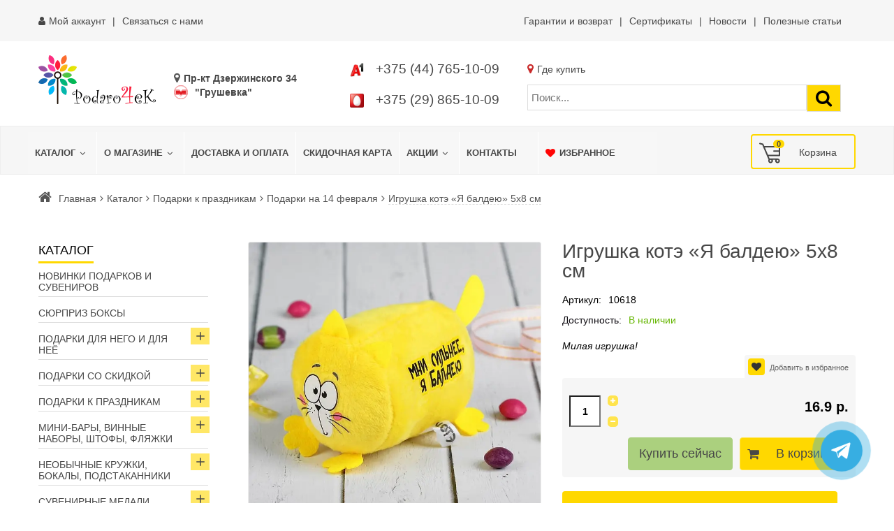

--- FILE ---
content_type: text/html; charset=utf-8
request_url: https://podaro4ek.by/main-podaro4ek/igrushka-kote-ya-baldeyu-5-8-sm-detail
body_size: 65352
content:
<!DOCTYPE html>
<html xmlns="http://www.w3.org/1999/xhtml" xml:lang="ru" lang="ru" dir="ltr">
    <head>
	        <meta http-equiv="X-UA-Compatible" content="IE=edge">
<meta name="viewport" content="width=device-width, initial-scale=1">
		<!-- head -->
	<meta charset="utf-8" />
	<base href="https://podaro4ek.by/main-podaro4ek/igrushka-kote-ya-baldeyu-5-8-sm-detail" />
	<meta name="title" content="Игрушка котэ «Я балдею» 5х8 см" />
	<meta name="robots" content="max-snippet:-1, max-image-preview:large, max-video-preview:-1" />
	<meta name="description" content="Игрушка котэ «Я балдею» 5х8 см купить в Минске! ⭐️В НАЛИЧИИ ✈Быстрая доставка Минск, Гродно, Брест, Витебск, Гомель, Могилев, Бобруйск, Барановичи, Борисов, Пинск! ✔️Самовывоз пр. Дзержинского 34 (метро Грушевка) ⚡Скидки ☎️+37544-7651009" />
	<title>Купить Игрушка котэ «Я балдею» 5х8 см в Минске интернет-магазине Podaro4ek +375447651009</title>
	<link href="/images/2024/05/25/fav.svg" rel="shortcut icon" type="image/svg+xml" />
			<link href="https://podaro4ek.by/main-podaro4ek/igrushka-kote-ya-baldeyu-5-8-sm-detail" rel="canonical" />
	<link href="/plugins/system/bdthemes_shortcodes/css/shortcode-ultimate.css" rel="stylesheet" />
	<link href="/components/com_virtuemart/assets/css/chosen.css?vmver=b62afcc5" rel="stylesheet" />
	<link href="/components/com_virtuemart/assets/css/jquery.fancybox-1.3.4.css?vmver=b62afcc5" rel="stylesheet" />
	<link href="/media/com_vmessentials/css/font-awesome.min.css?v4.7.0" rel="stylesheet" />
	<link href="/media/com_vmessentials/css/style.css?v2.2" rel="stylesheet" />
	<link href="/media/com_jce/site/css/content.min.css?badb4208be409b1335b815dde676300e" rel="stylesheet" />
	<link href="/templates/vina_rossi/css/bootstrap.min.css" rel="stylesheet" />
	<link href="/templates/vina_rossi/css/template.css" rel="stylesheet" />
	<link href="/templates/vina_rossi/css/presets/preset1.css" rel="stylesheet" class="preset" />
	<link href="/templates/vina_rossi/css/custom.css?=110524539" rel="stylesheet" />
	<link href="/templates/vina_rossi/css/frontend-edit.css" rel="stylesheet" />
	<link href="/plugins/system/vmswipe/assets/vmswipe.css" rel="stylesheet" />
	<link href="https://podaro4ek.by/modules/mod_virtuemart_product_slider/assets/product-slider.css" rel="stylesheet" />
	<link href="https://podaro4ek.by/modules/mod_virtuemart_akkordion_menu/assets/vm_akkordion_menu.css" rel="stylesheet" />
	<link href="/modules/mod_vmajaxlivesearch/assets/css/style.css" rel="stylesheet" />
	<link href="/modules/mod_vm_cart/assets/css/style.css" rel="stylesheet" />
	<link href="/components/com_sppagebuilder/assets/css/sppagebuilder.css" rel="stylesheet" />
	<link href="/components/com_sppagebuilder/assets/css/magnific-popup.css" rel="stylesheet" />
	<link href="/modules/mod_djmegamenu/themes/default/css/djmegamenu.css?4.3.2.pro" rel="stylesheet" />
	<style>
#sp-top-bar{ background-color:#f6f6f6;color:#474747;padding:10px 0; }#sp-top-bar a{color:#474747;}#sp-top-bar a:hover{color:#474747;}#sp-before-header{ margin:20px 0; }#sp-header{ background-color:#f6f6f6;color:#474747; }#sp-header a{color:#474747;}#sp-header a:hover{color:#a9a9a9;}#sp-adres-mob{ background-color:#f6f6f6;color:#474747; }#sp-adres-mob a{color:#474747;}#sp-adres-mob a:hover{color:#474747;}#sp-bottom{ background-color:#f6f6f6;color:#474747;padding:0 15px; }#sp-bottom a{color:#474747;}#sp-bottom a:hover{color:#474747;}#sp-poloska{ background-image:url("/images/podaro4ek-color-line.webp");background-repeat:inherit;background-size:contain;background-position:0 0;padding:25px 0; }#sp-footer{ background-color:#f6f6f6;color:#474747; }#sp-footer a{color:#474747;}#sp-footer a:hover{color:#474747;}.vmswiper-wrap .gallery-top {height: 400px;}.vmswiper-wrap .gallery-thumbs {height: 100px;}.vmswiper-wrap .pswp__counter{display: none;}.pswp--zoom-allowed .pswp__img{cursor: default;}.dj-hideitem { display: none !important; }
.vmslider{margin:0 -5px}.vmslider-product-wrap{padding: 5px 5px}.vmslider-wrapprosmotr .vmslider-product:hover{border-color:#ffd800}.vmslider-wrapprosmotr .vmslider-product .vmslider-image{height:180px;}.vmslider-wrapprosmotr .vmslider-product:hover .vmslider-image .image1{opacity:1}.vmslider-wrapprosmotr .vmslider-product .vmslider-name:hover a{color:#ffd800;}.vmslider-wrapprosmotr .vmslider-product .vmslider-cart.sliderCart span.addtocart-button > input,.vmslider-wrapprosmotr .vmslider-product .vmslider-cart.sliderCart span.addtocart-button >input:hover{background:#ffd800;}
#vmajaxlivesearch-203 .search-input-container
{
	position:relative;
	float:left;
	display: -webkit-flex; /* Safari */
	display: flex;
	flex-wrap: nowrap;
}

#vmajaxlivesearch-203 .search-input-container .search-input
{ 
	float:left;
}

#vmajaxlivesearch-203 .search-input-container .search-input .vmajaxlivesearch-box 
{ 
	width:100px; 
	border-width:1px;
	border-style: solid;
	border-color: #dddddd; 
	color:#5a5a5a; 
	font-size:15px; 
	float:none;
	height:37px;
	line-height:37px;
}

/* Search image */
#vmajaxlivesearch-203 .search-input-container .search-image
{
	background-color:#ffd800;
	float:left;
	border-width:1px;
	border-style: solid;
	border-color: #dddddd; 
}
#vmajaxlivesearch-203 .search-input-container .search-image > i
{
	color:#000000; 
	font-size:25px; 
	float:left;
	width:35px;
	height:35px;
	line-height:35px;
	text-align:center;
}
#vmajaxlivesearch-203 .search-input-container .search-area-close > i
{
	color:#ff0000; 
	font-size:15px; 
}	
	/* Search input remove icon */
	#vmajaxlivesearch-203 .search-input-container .search-area-close
	{
		right: 40px;
		line-height:37px;
	}
#vmajaxlivesearch-203 .jtajaxloader 
{ 
	background-color:#ffffff; 
	//border:1pxpx solid #5a5a5a; 
	border-width:1px;
	border-style: solid;
	border-color: #5a5a5a; 
}#vmajaxlivesearch-203 .jtvms-results-container .jtvms-results-header { font-family:PT Sans;}
#vmajaxlivesearch-203 .jtvms-results-container .jtvms-results-header 
{ 
	background-color:#ffd800; 
	//border:1pxpx solid #dddddd; 
	border-width:1px;
	border-style: solid;
	border-color: #dddddd; 
	color:#000000; 
	font-size:16px; 
	height:40px; 
	line-height:40px; 
	font-weight:normal; 
}#vmajaxlivesearch-203 .jtvms-results-container li, #vmajaxlivesearch-203 .jtvms-results-container .no-products, #vmajaxlivesearch-203 .jtvms-results-container .no-categories, #vmajaxlivesearch-203 .jtvms-results-container .no-brands { font-family:PT Sans;}#vmajaxlivesearch-203 .ajax-search-container .search-results { width:100%; }
#vmajaxlivesearch-203 .jtvms-results-container li, #vmajaxlivesearch-203 .jtvms-results-container .no-products, #vmajaxlivesearch-203 .jtvms-results-container .no-categories, #vmajaxlivesearch-203 .jtvms-results-container .no-brands
{ 
	background-color:#ffffff; 
	//border-left:1pxpx solid #5a5a5a; 
	//border-right:1pxpx solid #5a5a5a; 
	//border-bottom:1pxpx solid #5a5a5a; 
	border-width:1px;
	border-style: solid;
	border-color: #5a5a5a;
	border-top-width: 0px;
	color:#5a5a5a; 
	font-size:13px;
}

#vmajaxlivesearch-203 .jtvms-results-container .jtvms-presults-container .jtvs-product-data span.jtvs-product-name, #vmajaxlivesearch-203 .jtvms-results-container .jtvms-cresults-container  .jtvs-category-data span.jtvs-category-name, #vmajaxlivesearch-203 .jtvms-results-container .jtvms-bresults-container  .jtvs-brand-data span.jtvs-brand-name 
{ 
	color:#000000; 
	font-size:14px;
	font-weight:bold; 
}
#vmajaxlivesearch-203 .jtvms-results-container .jtvms-presults-container .jtvs-product:hover .jtvs-product-data span, #vmajaxlivesearch-203 .jtvms-results-container .jtvms-cresults-container .jtvs-category:hover .jtvs-category-data span, #vmajaxlivesearch-203 .jtvms-results-container .jtvms-bresults-container .jtvs-brand:hover .jtvs-brand-data span, #vmajaxlivesearch-203 .jtvms-results-container .jtvms-presults-container .jtvs-product a:focus .jtvs-product-data span, #vmajaxlivesearch-203 .jtvms-results-container .jtvms-cresults-container .jtvs-category a:focus .jtvs-category-data span, #vmajaxlivesearch-203 .jtvms-results-container .jtvms-bresults-container .jtvs-brand a:focus .jtvs-brand-data span, #vmajaxlivesearch-203 .jtvms-results-container .jtvms-presults-container .jtvs-product a:active .jtvs-product-data span, #vmajaxlivesearch-203 .jtvms-results-container .jtvms-cresults-container .jtvs-category a:active .jtvs-category-data span, #vmajaxlivesearch-203 .jtvms-results-container .jtvms-bresults-container .jtvs-brand a:active .jtvs-brand-data span
{ 
	color:#ffffff;
	outline:none;
}

#vmajaxlivesearch-203 .jtvms-results-container .jtvms-presults-container .jtvs-product:hover .jtvs-product-data span.jtvs-product-name, #vmajaxlivesearch-203 .jtvms-results-container .jtvms-cresults-container .jtvs-category:hover .jtvs-category-data span.jtvs-category-name, #vmajaxlivesearch-203 .jtvms-results-container .jtvms-bresults-container .jtvs-brand:hover .jtvs-brand-data span.jtvs-brand-name,#vmajaxlivesearch-203 .jtvms-results-container .jtvms-presults-container .jtvs-product a:focus .jtvs-product-data span.jtvs-product-name, #vmajaxlivesearch-203 .jtvms-results-container .jtvms-cresults-container .jtvs-category a:focus .jtvs-category-data span.jtvs-category-name, #vmajaxlivesearch-203 .jtvms-results-container .jtvms-bresults-container .jtvs-brand a:focus .jtvs-brand-data span.jtvs-brand-name,#vmajaxlivesearch-203 .jtvms-results-container .jtvms-presults-container .jtvs-product a:active .jtvs-product-data span.jtvs-product-name, #vmajaxlivesearch-203 .jtvms-results-container .jtvms-cresults-container .jtvs-category a:active .jtvs-category-data span.jtvs-category-name, #vmajaxlivesearch-203 .jtvms-results-container .jtvms-bresults-container .jtvs-brand a:active .jtvs-brand-data span.jtvs-brand-name
{ 
	color:#000000; 
}
#vmajaxlivesearch-203 .jtvms-results-container .jtvms-presults-container .jtvs-product-data span, #vmajaxlivesearch-203 .jtvms-results-container .jtvms-presults-container .no-products, #vmajaxlivesearch-203 .jtvms-results-container .jtvms-cresults-container .jtvs-category-data span, #vmajaxlivesearch-203 .jtvms-results-container .jtvms-cresults-container .no-categories, #vmajaxlivesearch-203 .jtvms-results-container .jtvms-bresults-container  .jtvs-brand-data span, #vmajaxlivesearch-203 .jtvms-results-container .jtvms-bresults-container .no-brands
{ 
	color:#5a5a5a; 
	font-size:13px;
	font-weight:normal; 
}
/* Product, category and brand image size*/
#vmajaxlivesearch-203 .jtvms-presults-container .jtvs-product .jtvs-product-img, #vmajaxlivesearch-203 .jtvms-presults-container .jtvs-product .jtvs-product-img img {
	height: 60px; 
	width: 60px; 
}
#vmajaxlivesearch-203 .jtvms-cresults-container .jtvs-category .jtvs-category-img, #vmajaxlivesearch-203 .jtvms-cresults-container .jtvs-category .jtvs-category-img img {
	height: 60px; 
	width: 60px; 
}
#vmajaxlivesearch-203 .jtvms-bresults-container .jtvs-brand .jtvs-brand-img, #vmajaxlivesearch-203 .jtvms-bresults-container .jtvs-brand .jtvs-brand-img img {
	height: 60px; 
	width: 60px; 
}

/* Hover color */
#vmajaxlivesearch-203 .jtvms-presults-container .jtvs-product > a:hover, #vmajaxlivesearch-203 .jtvms-presults-container .jtvs-product > a:focus,#vmajaxlivesearch-203 .jtvms-presults-container .jtvs-product > a:active, #vmajaxlivesearch-203 .jtvms-cresults-container .jtvs-category > a:hover, #vmajaxlivesearch-203 .jtvms-cresults-container .jtvs-category > a:focus, #vmajaxlivesearch-203 .jtvms-cresults-container .jtvs-category > a:active, #vmajaxlivesearch-203 .jtvms-bresults-container .jtvs-brand > a:hover, #vmajaxlivesearch-203 .jtvms-bresults-container .jtvs-brand > a:focus, #vmajaxlivesearch-203 .jtvms-bresults-container .jtvs-brand > a:active {
	background-color:#cccccc; 
	color:#ffffff; 
}
.jtvms-presults .mCSB_scrollTools.mCSB_scrollTools_vertical {
	width: 7px;
}
.jtvms-cresults .mCSB_scrollTools.mCSB_scrollTools_vertical {
	width: 7px;
}
.jtvms-bresults .mCSB_scrollTools.mCSB_scrollTools_vertical {
	width: 7px;
}
.jtvms-presults .mCSB_scrollTools.mCSB_scrollTools_vertical .mCSB_dragger, .jtvms-presults .mCSB_scrollTools.mCSB_scrollTools_vertical .mCSB_dragger .mCSB_dragger_bar {
	background-color: #ffd800;
	height: 40px;
	width: 7px;
}
.jtvms-cresults .mCSB_scrollTools.mCSB_scrollTools_vertical .mCSB_dragger, .jtvms-cresults .mCSB_scrollTools.mCSB_scrollTools_vertical .mCSB_dragger .mCSB_dragger_bar {
	background-color: #ffd800;
	height: 40px;
	width: 7px;
}
.jtvms-bresults .mCSB_scrollTools.mCSB_scrollTools_vertical .mCSB_dragger, .jtvms-bresults .mCSB_scrollTools.mCSB_scrollTools_vertical .mCSB_dragger .mCSB_dragger_bar {
	background-color: #ffd800;
	height: 40px;
	width: 7px;
}

/*Responsive */
@media only screen and (max-width : 768px) {
	
	#vmajaxlivesearch-203 .search-input-container
	{
		width:100%;
	}
	#vmajaxlivesearch-203 .search-input-container .search-input
	{ 
		width:100%;
	}
	#vmajaxlivesearch-203 .search-input-container .search-input .vmajaxlivesearch-box 
	{ 
		width:100%;
	}
	#vmajaxlivesearch-203 .ajax-search-container .search-results 
	{ 
		width:100%; 
	}
	#vmajaxlivesearch-203 .jtvms-presults-container .jtvs-product .jtvs-product-data, #vmajaxlivesearch-203 .jtvms-cresults-container .jtvs-category .jtvs-category-data, #vmajaxlivesearch-203 .jtvms-bresults-container .jtvs-brand .jtvs-brand-data {
		width:auto;
	}

}

.vmCartModule svg {fill:#474747}
			.cart_top .total_products,
			.cart_content .show_cart a {
				background:#474747;
			}
			.vmCartModule {
				border-color:#474747;
			}
			.vmCartModule a,
			.vmCartModule a:hover,
			.vmCartModule .product_name a,
			.vmCartModule .product_name a:hover,
			.cart_top .total strong,
			.cart_top .total strong:hover {
				color:#474747;
			}#dj-megamenu133, #dj-megamenu133sticky { background: rgba(247, 247, 247, 1); } #dj-megamenu133 li a.dj-up_a { border-right-color: rgba( 197, 197, 197, 1); border-left-color: rgba( 255, 255, 255, 1); } #dj-megamenu133.verticalMenu li a.dj-up_a { border-bottom-color: rgba( 255, 255, 255, 1); border-top-color: rgba( 197, 197, 197, 1); } #dj-megamenu133 li a.dj-up_a { color: rgba(71, 71, 71, 1); } #dj-megamenu133 li a.dj-up_a small.subtitle { color: rgba(71, 71, 71, 1); } #dj-megamenu133 li:hover a.dj-up_a, #dj-megamenu133 li.hover a.dj-up_a, #dj-megamenu133 li.active a.dj-up_a { background: rgba(247, 247, 247, 1); border-right-color: rgba( 197, 197, 197, 1); border-left-color: rgba( 255, 255, 255, 1); } #dj-megamenu133 li:hover a.dj-up_a, #dj-megamenu133 li.hover a.dj-up_a, #dj-megamenu133 li.active a.dj-up_a { color: rgba(169, 169, 169, 1); } #dj-megamenu133 li:hover a.dj-up_a small.subtitle, #dj-megamenu133 li.hover a.dj-up_a small.subtitle, #dj-megamenu133 li.active a.dj-up_a small.subtitle { color: rgba(169, 169, 169, 1); } #dj-megamenu133 li:hover div.dj-subwrap, #dj-megamenu133 li.hover div.dj-subwrap { background: rgba(247, 247, 247, 1); } #dj-megamenu133 li:hover div.dj-subwrap li:hover > div.dj-subwrap, #dj-megamenu133 li.hover div.dj-subwrap li.hover > div.dj-subwrap { background: rgba(247, 247, 247, 1); } #dj-megamenu133 li ul.dj-submenu > li { border-top-color: rgba( 255, 255, 255, 1); } #dj-megamenu133 .djsubrow_separator { border-bottom-color: rgba( 255, 255, 255, 1); } #dj-megamenu133 li ul.dj-submenu > li > a { color: rgba(71, 71, 71, 1); } #dj-megamenu133 li ul.dj-subtree > li > a { color: rgba(71, 71, 71, 1); } #dj-megamenu133 li ul.dj-submenu > li > a small.subtitle { color: rgba(71, 71, 71, 1); } #dj-megamenu133 li ul.dj-subtree > li { color: rgba(71, 71, 71, 1); } #dj-megamenu133 li ul.dj-subtree > li > a small.subtitle { color: rgba(71, 71, 71, 1); } #dj-megamenu133 li ul.dj-submenu > li > a:hover, #dj-megamenu133 li ul.dj-submenu > li > a.active, #dj-megamenu133 li ul.dj-submenu > li.hover:not(.subtree) > a { background: rgba(247, 247, 247, 1); } #dj-megamenu133 li ul.dj-submenu > li > a:hover, #dj-megamenu133 li ul.dj-submenu > li > a.active, #dj-megamenu133 li ul.dj-submenu > li.hover:not(.subtree) > a { color: rgba(169, 169, 169, 1); } #dj-megamenu133 li ul.dj-subtree > li > a:hover { color: rgba(169, 169, 169, 1); } #dj-megamenu133 li ul.dj-submenu > li > a:hover small.subtitle, #dj-megamenu133 li ul.dj-submenu > li > a.active small.subtitle, #dj-megamenu133 li ul.dj-submenu > li.hover:not(.subtree) > a small.subtitle { color: rgba(169, 169, 169, 1); } #dj-megamenu133 li ul.dj-subtree > li > a:hover small.subtitle { color: rgba(169, 169, 169, 1); } #dj-megamenu133 .modules-wrap { color: rgba(71, 71, 71, 1); }
		@media (min-width: 991px) { #dj-megamenu133mobile { display: none; } }
		@media (max-width: 990px) { #dj-megamenu133, #dj-megamenu133sticky, #dj-megamenu133placeholder { display: none !important; } }
	
#vmajaxlivesearch-202 .search-input-container
{
	position:relative;
	float:left;
	display: -webkit-flex; /* Safari */
	display: flex;
	flex-wrap: nowrap;
}

#vmajaxlivesearch-202 .search-input-container .search-input
{ 
	float:left;
}

#vmajaxlivesearch-202 .search-input-container .search-input .vmajaxlivesearch-box 
{ 
	width:400px; 
	border-width:1px;
	border-style: solid;
	border-color: #dddddd; 
	color:#5a5a5a; 
	font-size:15px; 
	float:none;
	height:37px;
	line-height:37px;
}

/* Search image */
#vmajaxlivesearch-202 .search-input-container .search-image
{
	background-color:#ffd800;
	float:left;
	border-width:1px;
	border-style: solid;
	border-color: #dddddd; 
}
#vmajaxlivesearch-202 .search-input-container .search-image > i
{
	color:#000000; 
	font-size:25px; 
	float:left;
	width:35px;
	height:35px;
	line-height:35px;
	text-align:center;
}
#vmajaxlivesearch-202 .search-input-container .search-area-close > i
{
	color:#ff0000; 
	font-size:15px; 
}	
	/* Search input remove icon */
	#vmajaxlivesearch-202 .search-input-container .search-area-close
	{
		right: 40px;
		line-height:37px;
	}
#vmajaxlivesearch-202 .jtajaxloader 
{ 
	background-color:#ffffff; 
	//border:1pxpx solid #5a5a5a; 
	border-width:1px;
	border-style: solid;
	border-color: #5a5a5a; 
}#vmajaxlivesearch-202 .jtvms-results-container .jtvms-results-header { font-family:PT Sans;}
#vmajaxlivesearch-202 .jtvms-results-container .jtvms-results-header 
{ 
	background-color:#ffd800; 
	//border:1pxpx solid #dddddd; 
	border-width:1px;
	border-style: solid;
	border-color: #dddddd; 
	color:#000000; 
	font-size:16px; 
	height:40px; 
	line-height:40px; 
	font-weight:normal; 
}#vmajaxlivesearch-202 .jtvms-results-container li, #vmajaxlivesearch-202 .jtvms-results-container .no-products, #vmajaxlivesearch-202 .jtvms-results-container .no-categories, #vmajaxlivesearch-202 .jtvms-results-container .no-brands { font-family:PT Sans;}#vmajaxlivesearch-202 .ajax-search-container .search-results { width:100%; }
#vmajaxlivesearch-202 .jtvms-results-container li, #vmajaxlivesearch-202 .jtvms-results-container .no-products, #vmajaxlivesearch-202 .jtvms-results-container .no-categories, #vmajaxlivesearch-202 .jtvms-results-container .no-brands
{ 
	background-color:#ffffff; 
	//border-left:1pxpx solid #5a5a5a; 
	//border-right:1pxpx solid #5a5a5a; 
	//border-bottom:1pxpx solid #5a5a5a; 
	border-width:1px;
	border-style: solid;
	border-color: #5a5a5a;
	border-top-width: 0px;
	color:#5a5a5a; 
	font-size:13px;
}

#vmajaxlivesearch-202 .jtvms-results-container .jtvms-presults-container .jtvs-product-data span.jtvs-product-name, #vmajaxlivesearch-202 .jtvms-results-container .jtvms-cresults-container  .jtvs-category-data span.jtvs-category-name, #vmajaxlivesearch-202 .jtvms-results-container .jtvms-bresults-container  .jtvs-brand-data span.jtvs-brand-name 
{ 
	color:#000000; 
	font-size:14px;
	font-weight:bold; 
}
#vmajaxlivesearch-202 .jtvms-results-container .jtvms-presults-container .jtvs-product:hover .jtvs-product-data span, #vmajaxlivesearch-202 .jtvms-results-container .jtvms-cresults-container .jtvs-category:hover .jtvs-category-data span, #vmajaxlivesearch-202 .jtvms-results-container .jtvms-bresults-container .jtvs-brand:hover .jtvs-brand-data span, #vmajaxlivesearch-202 .jtvms-results-container .jtvms-presults-container .jtvs-product a:focus .jtvs-product-data span, #vmajaxlivesearch-202 .jtvms-results-container .jtvms-cresults-container .jtvs-category a:focus .jtvs-category-data span, #vmajaxlivesearch-202 .jtvms-results-container .jtvms-bresults-container .jtvs-brand a:focus .jtvs-brand-data span, #vmajaxlivesearch-202 .jtvms-results-container .jtvms-presults-container .jtvs-product a:active .jtvs-product-data span, #vmajaxlivesearch-202 .jtvms-results-container .jtvms-cresults-container .jtvs-category a:active .jtvs-category-data span, #vmajaxlivesearch-202 .jtvms-results-container .jtvms-bresults-container .jtvs-brand a:active .jtvs-brand-data span
{ 
	color:#ffffff;
	outline:none;
}

#vmajaxlivesearch-202 .jtvms-results-container .jtvms-presults-container .jtvs-product:hover .jtvs-product-data span.jtvs-product-name, #vmajaxlivesearch-202 .jtvms-results-container .jtvms-cresults-container .jtvs-category:hover .jtvs-category-data span.jtvs-category-name, #vmajaxlivesearch-202 .jtvms-results-container .jtvms-bresults-container .jtvs-brand:hover .jtvs-brand-data span.jtvs-brand-name,#vmajaxlivesearch-202 .jtvms-results-container .jtvms-presults-container .jtvs-product a:focus .jtvs-product-data span.jtvs-product-name, #vmajaxlivesearch-202 .jtvms-results-container .jtvms-cresults-container .jtvs-category a:focus .jtvs-category-data span.jtvs-category-name, #vmajaxlivesearch-202 .jtvms-results-container .jtvms-bresults-container .jtvs-brand a:focus .jtvs-brand-data span.jtvs-brand-name,#vmajaxlivesearch-202 .jtvms-results-container .jtvms-presults-container .jtvs-product a:active .jtvs-product-data span.jtvs-product-name, #vmajaxlivesearch-202 .jtvms-results-container .jtvms-cresults-container .jtvs-category a:active .jtvs-category-data span.jtvs-category-name, #vmajaxlivesearch-202 .jtvms-results-container .jtvms-bresults-container .jtvs-brand a:active .jtvs-brand-data span.jtvs-brand-name
{ 
	color:#000000; 
}
#vmajaxlivesearch-202 .jtvms-results-container .jtvms-presults-container .jtvs-product-data span, #vmajaxlivesearch-202 .jtvms-results-container .jtvms-presults-container .no-products, #vmajaxlivesearch-202 .jtvms-results-container .jtvms-cresults-container .jtvs-category-data span, #vmajaxlivesearch-202 .jtvms-results-container .jtvms-cresults-container .no-categories, #vmajaxlivesearch-202 .jtvms-results-container .jtvms-bresults-container  .jtvs-brand-data span, #vmajaxlivesearch-202 .jtvms-results-container .jtvms-bresults-container .no-brands
{ 
	color:#5a5a5a; 
	font-size:13px;
	font-weight:normal; 
}
/* Product, category and brand image size*/
#vmajaxlivesearch-202 .jtvms-presults-container .jtvs-product .jtvs-product-img, #vmajaxlivesearch-202 .jtvms-presults-container .jtvs-product .jtvs-product-img img {
	height: 60px; 
	width: 60px; 
}
#vmajaxlivesearch-202 .jtvms-cresults-container .jtvs-category .jtvs-category-img, #vmajaxlivesearch-202 .jtvms-cresults-container .jtvs-category .jtvs-category-img img {
	height: 60px; 
	width: 60px; 
}
#vmajaxlivesearch-202 .jtvms-bresults-container .jtvs-brand .jtvs-brand-img, #vmajaxlivesearch-202 .jtvms-bresults-container .jtvs-brand .jtvs-brand-img img {
	height: 60px; 
	width: 60px; 
}

/* Hover color */
#vmajaxlivesearch-202 .jtvms-presults-container .jtvs-product > a:hover, #vmajaxlivesearch-202 .jtvms-presults-container .jtvs-product > a:focus,#vmajaxlivesearch-202 .jtvms-presults-container .jtvs-product > a:active, #vmajaxlivesearch-202 .jtvms-cresults-container .jtvs-category > a:hover, #vmajaxlivesearch-202 .jtvms-cresults-container .jtvs-category > a:focus, #vmajaxlivesearch-202 .jtvms-cresults-container .jtvs-category > a:active, #vmajaxlivesearch-202 .jtvms-bresults-container .jtvs-brand > a:hover, #vmajaxlivesearch-202 .jtvms-bresults-container .jtvs-brand > a:focus, #vmajaxlivesearch-202 .jtvms-bresults-container .jtvs-brand > a:active {
	background-color:#cccccc; 
	color:#ffffff; 
}
.jtvms-presults .mCSB_scrollTools.mCSB_scrollTools_vertical {
	width: 7px;
}
.jtvms-cresults .mCSB_scrollTools.mCSB_scrollTools_vertical {
	width: 7px;
}
.jtvms-bresults .mCSB_scrollTools.mCSB_scrollTools_vertical {
	width: 7px;
}
.jtvms-presults .mCSB_scrollTools.mCSB_scrollTools_vertical .mCSB_dragger, .jtvms-presults .mCSB_scrollTools.mCSB_scrollTools_vertical .mCSB_dragger .mCSB_dragger_bar {
	background-color: #ffd800;
	height: 40px;
	width: 7px;
}
.jtvms-cresults .mCSB_scrollTools.mCSB_scrollTools_vertical .mCSB_dragger, .jtvms-cresults .mCSB_scrollTools.mCSB_scrollTools_vertical .mCSB_dragger .mCSB_dragger_bar {
	background-color: #ffd800;
	height: 40px;
	width: 7px;
}
.jtvms-bresults .mCSB_scrollTools.mCSB_scrollTools_vertical .mCSB_dragger, .jtvms-bresults .mCSB_scrollTools.mCSB_scrollTools_vertical .mCSB_dragger .mCSB_dragger_bar {
	background-color: #ffd800;
	height: 40px;
	width: 7px;
}

/*Responsive */
@media only screen and (max-width : 768px) {
	
	#vmajaxlivesearch-202 .search-input-container
	{
		width:100%;
	}
	#vmajaxlivesearch-202 .search-input-container .search-input
	{ 
		width:100%;
	}
	#vmajaxlivesearch-202 .search-input-container .search-input .vmajaxlivesearch-box 
	{ 
		width:100%;
	}
	#vmajaxlivesearch-202 .ajax-search-container .search-results 
	{ 
		width:100%; 
	}
	#vmajaxlivesearch-202 .jtvms-presults-container .jtvs-product .jtvs-product-data, #vmajaxlivesearch-202 .jtvms-cresults-container .jtvs-category .jtvs-category-data, #vmajaxlivesearch-202 .jtvms-bresults-container .jtvs-brand .jtvs-brand-data {
		width:auto;
	}

}


	</style>
	<script type="application/json" class="joomla-script-options new">{"csrf.token":"fa7050ed5d5b34302fdd38460570eb5f","system.paths":{"root":"","base":""},"system.keepalive":{"interval":300000,"uri":"\/component\/ajax\/?format=json"}}</script>
	<script src="/media/jui/js/jquery.min.js?afbd46a405bee251211b3cc0bbed80e0"></script>
	<script src="/media/jui/js/jquery-noconflict.js?afbd46a405bee251211b3cc0bbed80e0"></script>
	<script src="/media/jui/js/jquery-migrate.min.js?afbd46a405bee251211b3cc0bbed80e0"></script>
	<script src="/plugins/system/bdthemes_shortcodes/js/shortcode-ultimate.js"></script>
	<script src="/templates/vina_rossi/js/jquery-ui.min.1.9.2.js?vmver=1.9.2"></script>
	<script src="/components/com_virtuemart/assets/js/jquery.ui.autocomplete.html.js"></script>
	<script src="/components/com_virtuemart/assets/js/jquery.noconflict.js" async></script>
	<script src="/components/com_virtuemart/assets/js/vmsite.js?vmver=b62afcc5"></script>
	<script src="/components/com_virtuemart/assets/js/chosen.jquery.min.js?vmver=b62afcc5"></script>
	<script src="/components/com_virtuemart/assets/js/vmprices.js?vmver=b62afcc5"></script>
	<script src="/components/com_virtuemart/assets/js/dynupdate.js?vmver=b62afcc5"></script>
	<script src="/components/com_virtuemart/assets/js/fancybox/jquery.fancybox-1.3.4.pack.js?vmver=b62afcc5"></script>
	<script src="/media/system/js/core.js?afbd46a405bee251211b3cc0bbed80e0"></script>
	<!--[if lt IE 9]><script src="/media/system/js/polyfill.event.js?afbd46a405bee251211b3cc0bbed80e0"></script><![endif]-->
	<script src="/media/system/js/keepalive.js?afbd46a405bee251211b3cc0bbed80e0"></script>
	<script src="/media/com_vmessentials/js/script.min.js?v2.2"></script>
	<script src="/media/com_vmessentials/js/status-update.min.js?v2.2"></script>
	<script src="/templates/vina_rossi/js/bootstrap.min.js"></script>
	<script src="/templates/vina_rossi/js/main.js"></script>
	<script src="/templates/vina_rossi/js/bootstrap-select.min.js"></script>
	<script src="/templates/vina_rossi/js/owl.carousel.min.js"></script>
	<script src="/templates/vina_rossi/js/vinatab.js"></script>
	<script src="/templates/vina_rossi/js/template.js"></script>
	<script src="/templates/vina_rossi/js/frontend-edit.js"></script>
	<script src="/plugins/system/vmswipe/assets/vmswipe.js"></script>
	<script src="/modules/mod_virtuemart_product_slider/assets/product-slider.js"></script>
	<script src="/modules/mod_vm_cart/assets/js/update_cart.js"></script>
	<script src="/components/com_sppagebuilder/assets/js/sppagebuilder.js"></script>
	<script src="/components/com_sppagebuilder/assets/js/jquery.magnific-popup.min.js"></script>
	<script src="/modules/mod_djmegamenu/assets/js/jquery.djmegamenu.min.js?4.3.2.pro" defer></script>
	<script>

	jQuery(document).ready(function($) {
		$(".product-related-products-carousel").owlCarousel({items : 				4,margin: 				10,rtl: 					false,nav:					true,navText: 				[ "<i class='fa fa-angle-left'></i>", "<i class='fa fa-angle-right'></i>" ],dots: 				false,loop: 				true,responsive:{0:{items: 2,},480:{items: 2,},768:{items: 2,},992:{items: 3,},1200:{items: 4,}}});})

	jQuery(document).ready(function($) {
		$(".product-related-categories-carousel").owlCarousel({items : 				4,margin: 				5,rtl: 					false,nav:					true,navText: 				[ "prev", "next" ],dots: 				false,responsive:{0:{items: 1,},480:{items: 2,},768:{items: 2,},992:{items: 3,},1200:{items: 4,}}});})
//<![CDATA[ 
if (typeof Virtuemart === "undefined"){
	var Virtuemart = {};}
var vmSiteurl = 'https://podaro4ek.by/' ;
Virtuemart.vmSiteurl = vmSiteurl;
var vmLang = '&lang=ru';
Virtuemart.vmLang = vmLang; 
var vmLangTag = 'ru';
Virtuemart.vmLangTag = vmLangTag;
var Itemid = '&Itemid=680';
Virtuemart.addtocart_popup = "1" ; 
var vmCartError = Virtuemart.vmCartError = "Ошибка обновления корзины";
var usefancy = true; //]]>

var sp_preloader = '0';

var sp_gotop = '1';

var sp_offanimation = 'default';

function initSwipe() {      
var galleryThumbs = new Swiper('.gallery-thumbs', { spaceBetween: 10, slidesPerView: 4, breakpoints: { 1200: { slidesPerView: 4, }, 992: { slidesPerView: 3, }, 768: { slidesPerView: 2, }, 576: { slidesPerView: 2, },}, freeMode: true, grabCursor: true, watchSlidesVisibility: true, navigation: { nextEl: '.swiper-button-next', prevEl: '.swiper-button-prev', }, watchSlidesProgress: true, }); var galleryTop = new Swiper('.vmswiper-wrap .gallery-top', { spaceBetween: 10, grabCursor: true, loop: true, preloadImages: true, watchSlidesVisibility: true, lazy: true, noSwipingClass: 'swiper-no-swiping', navigation: { nextEl: '.swiper-button-next', prevEl: '.swiper-button-prev', }, thumbs: { swiper: galleryThumbs } });
}

var initPhotoSwipeFromDOM = function(gallerySelector) {
    var parseThumbnailElements = function(el) {   
        var thumbElements = el.childNodes,
            numNodes = thumbElements.length,
            items = [],
            figureEl,
            linkEl,
            size,
            item;
        for(var i = 0; i < numNodes; i++) {
            figureEl = thumbElements[i]; // <figure> element
            if(figureEl.nodeType !== 1) {
                continue;
            }
            linkEl = figureEl.children[0]; // <img> element
            size = linkEl.getAttribute('data-size').split('x');
            item = {
                src: linkEl.getAttribute('src') || linkEl.getAttribute('data-src'),
                w: parseInt(size[0], 10),
                h: parseInt(size[1], 10)
            };
            if(figureEl.children.length > 1) {

                item.title = figureEl.children[1].innerHTML; 
            }
            item.msrc = linkEl.getAttribute('src') || linkEl.getAttribute('data-src');
            item.el = figureEl;
            items.push(item);
        }
        return items;
    };
    var closest = function closest(el, fn) {
        return el && ( fn(el) ? el : closest(el.parentNode, fn) );
    };
    var onThumbnailsClick = function(e) {
        e = e || window.event;
        e.preventDefault ? e.preventDefault() : e.returnValue = false;
        var eTarget = e.target || e.srcElement;
        var clickedListItem = closest(eTarget, function(el) {
            return (el.tagName && el.tagName.toUpperCase() === 'DIV');
        });
        if(!clickedListItem) {
            return;
        }
        var clickedGallery = clickedListItem.parentNode,
            childNodes = clickedListItem.parentNode.childNodes,
            numChildNodes = childNodes.length,
            nodeIndex = 0,
            index;
        for (var i = 0; i < numChildNodes; i++) {
            if(childNodes[i].nodeType !== 1) { 
                continue; 
            }
            if(childNodes[i] === clickedListItem) {
                index = nodeIndex;
                break;
            }
            nodeIndex++;
        }
        if(index >= 0) {
            openPhotoSwipe( index, clickedGallery );
        }
        return false;
    };
    var photoswipeParseHash = function() {
        var hash = window.location.hash.substring(1),
        params = {};
        if(hash.length < 5) {
            return params;
        }
        var vars = hash.split('&');
        for (var i = 0; i < vars.length; i++) {
            if(!vars[i]) {
                continue;
            }
            var pair = vars[i].split('=');  
            if(pair.length < 2) {
                continue;
            }           
            params[pair[0]] = pair[1];
        }
        if(params.gid) {
            params.gid = parseInt(params.gid, 10);
        }
        return params;
    };
    var openPhotoSwipe = function(index, galleryElement, disableAnimation, fromURL) {
        var pswpElement = document.querySelectorAll('.pswp')[0],
            gallery,
            options,
            items;
        items = parseThumbnailElements(galleryElement);
        options = {
            galleryUID: galleryElement.getAttribute('data-pswp-uid'),   
            loop: true,
            zoomEl: false,maxSpreadZoom: 1,getDoubleTapZoom:function(isMouseClick, item) {return item.initialZoomLevel;}, pinchToClose: false
        };
        if(fromURL) {
            if(options.galleryPIDs) {
                for(var j = 0; j < items.length; j++) {
                    if(items[j].pid == index) {
                        options.index = j;
                        break;
                    }
                }
            } else {
                options.index = parseInt(index, 10) - 1;
            }
        } else {
            options.index = parseInt(index, 10);
        }

        if( isNaN(options.index) ) {
            return;
        }

        if(disableAnimation) {
            options.showAnimationDuration = 0;
        }

        gallery = new PhotoSwipe( pswpElement, PhotoSwipeUI_Default, items, options);
        gallery.init();
    };
    var galleryElements = document.querySelectorAll( gallerySelector );
    for(var i = 0, l = galleryElements.length; i < l; i++) {
        galleryElements[i].setAttribute('data-pswp-uid', i+1);
        galleryElements[i].onclick = onThumbnailsClick;
    }
    var hashData = photoswipeParseHash();
    if(hashData.pid && hashData.gid) {
        openPhotoSwipe( hashData.pid ,  galleryElements[ hashData.gid - 1 ], true, true );
    }
};
jQuery(document).ready(function($) {
        $('.vmcat-menu.ak-ul .parent.open > ul').css('display', 'block');
        $('.vmcat-menu.ak-ul .toggler').click(function() {
            $(this).next().slideToggle(300, function() {
                $(this).parent().toggleClass('open');
                $(this).parent().find('.parent').removeClass('open');
                $(this).parent().find('.parent > ul').css('display', 'none');
            });   
        });
    });jQuery(function($){ initTooltips(); $("body").on("subform-row-add", initTooltips); function initTooltips (event, container) { container = container || document;$(container).find(".hasTooltip").tooltip({"html": true,"container": "body"});} });
jQuery(document).ready(function(){
	jQuery("input.vmajaxlivesearch-box").keyup(function(e){
		if (e.keyCode == 27) {
			jQuery(this).val("");
			jQuery(this).parent().parent().children(".search-area-close").css("visibility","hidden");
			jQuery(this).parent().parent().parent().children(".search-results").html("");	
			jQuery(this).parent().parent().parent().children(".search-results").hide();
		} else {
			
			var jtvmsiLength = parseInt(jQuery(this).val().length);
			var shop_type = "large";
			var enable_product_loadmore = 1;			
	
			if(jtvmsiLength > 0 && jtvmsiLength >= 3)
			{
				var show_loader_animation = 1;
				if(show_loader_animation)
				{
					jQuery(this).parent().parent().parent().children(".search-results").show();
					var ajaxloader = "<div class=\"jtajaxloader\"><img src=\"/modules/mod_vmajaxlivesearch/assets/images/loader/fading_blocks.gif\"></div>";
					jQuery(this).parent().parent().parent().children(".search-results").html(ajaxloader);
				}

				var products_limit = 10;
				var categories_limit = 4;
				var brands_limit = 4;
				var show_loader_animation = 1;
				
				var searchInput = jQuery(this);

				jQuery(this).parent().parent().children(".search-area-close").css("visibility","visible");
				var postData = jQuery(this).parent("div").parent("div").parent("div").parent("form").serialize();	
				jQuery.ajax({
					type: "POST",
					dataType: "json",
					url: "/index.php?option=com_ajax&module=vmajaxlivesearch&method=vmals&format=json&vmals=203",
					data: {jtvmsAjax:true, jtvmsData:postData},
					cache: false,
					beforeSend: function(){
						if(show_loader_animation)
						{
							jQuery(searchInput).parent().parent().parent().children(".search-results").show();
							var ajaxloader = "<div class=\"jtajaxloader\"><img src=\"/modules/mod_vmajaxlivesearch/assets/images/loader/fading_blocks.gif\"></div>";
							jQuery(searchInput).parent().parent().parent().children(".search-results").html(ajaxloader);
						}
					},
					success: function(data){
						var sterm = jQuery(searchInput).val();
						if( data.search_term != "" && data.search_term == sterm)
						{														
							jQuery(searchInput).parent().parent().parent().children(".search-results").show();
							jQuery(searchInput).parent().parent().parent().children(".search-results").html(data.html);

							var r_products_count = 0;
							if (typeof data.products === "undefined" || data.products=="") { var r_products_count = 0; } else { var r_products_count = data.products; }

							var r_categories_count = 0;
							if (typeof data.categories === "undefined" || data.categories=="") { var r_categories_count = 0; } else { var r_categories_count = data.categories; }

							var r_brands_count = 0;
							if (typeof data.brands === "undefined" || data.brands=="") { var r_brands_count = 0; } else { var r_brands_count = data.brands; }
																			
							if( r_products_count > products_limit ) 
							{
								/* Products scroll part */
								var jtvs_p_height = 0;
								var p_loop = 0;
								jQuery("li.jtvs-product").each(function() { if(p_loop < products_limit) { jtvs_p_height += jQuery(this).outerHeight(); } p_loop = p_loop + 1; });
								if( jtvs_p_height <= 0 ) { var jtvs_product_height =  64 * products_limit; } else { var jtvs_product_height =  jtvs_p_height; }jQuery(searchInput).parent().parent().parent().children(".search-results").find(".jtvs-products-list ").mCustomScrollbar({setHeight: jtvs_product_height, scrollbarPosition:"inside", autoDraggerLength:false});
							}

							if( r_categories_count > categories_limit )
							{						
								/* Categories scroll part */
								var jtvs_c_height = 0;
								var c_loop = 0;
								jQuery("li.jtvs-category").each(function() { if(c_loop < categories_limit) { jtvs_c_height += jQuery(this).outerHeight(); } c_loop = c_loop + 1; });
								if( jtvs_c_height <= 0 ) { var jtvs_category_height =  64 * categories_limit; } else { var jtvs_category_height =  jtvs_c_height; }jQuery(searchInput).parent().parent().parent().children(".search-results").find(".jtvs-categories-list ").mCustomScrollbar({setHeight: jtvs_category_height, scrollbarPosition:"inside", autoDraggerLength:false});
							}

							if( r_brands_count > brands_limit )
							{							
								/* Brands scroll part */
								var jtvs_b_height = 0;
								var b_loop = 0;
								jQuery("li.jtvs-brand").each(function() { if(b_loop < brands_limit) { jtvs_b_height += jQuery(this).outerHeight(); } b_loop = b_loop + 1; });
								if( jtvs_b_height <= 0 ) { var jtvs_brand_height =  64 * brands_limit; } else { var jtvs_brand_height =  jtvs_b_height; }jQuery(searchInput).parent().parent().parent().children(".search-results").find(".jtvs-brands-list ").mCustomScrollbar({setHeight: jtvs_brand_height, scrollbarPosition:"inside", autoDraggerLength:false});
							}
						}	
					}
				});
				
			} else {
				jQuery(this).parent().parent().parent().children(".search-results").html("");
				jQuery(this).parent().parent().parent().children(".search-results").hide();
				jQuery(this).parent().parent().children(".search-area-close").css("visibility","hidden");
			}
		}
	});
});

function initiateAjaxSearchLoadmore(page_id, searchInput)
{
	var products_limit = 10;
	var show_loader_animation = 1;

	var postData = jQuery(searchInput).parent("div").parent("div").parent("div").parent("form").serialize();

	jQuery.ajax({
		type: "POST",
		dataType: "json",
		url: "/index.php?option=com_ajax&module=vmajaxlivesearch&method=vmals&format=json&vmals=203",
		data: {jtvmsAjax:true, jtvmsData:postData, jtvmspage: page_id},
		cache: false,
		beforeSend: function(){
			if(show_loader_animation)
			{
				//jQuery("#search-results-203").show();
				var ajaxloader = "<div class=\"jtajaxloader\"><img src=\"/modules/mod_vmajaxlivesearch/assets/images/loader/fading_blocks.gif\"></div>";
				jQuery(searchInput).parent().parent().parent().children(".search-results").find("li.jtvs-loadmore").html(ajaxloader);
			}
		},
		success: function(data){
			//jQuery("#search-results-203").show();
			jQuery(searchInput).parent().parent().parent().children(".search-results").find("li.jtvs-loadmore").replaceWith(data.html);

			var r_products_count = 0;
			if (typeof data.products === "undefined" || data.products=="") { var r_products_count = 0; } else { var r_products_count = data.products; }
															
			//if( r_products_count > products_limit ) 
			//{
				/* Products scroll part */
				var jtvs_p_height = 0;
				var p_loop = 0;
				jQuery("li.jtvs-product").each(function() { if(p_loop < products_limit) { jtvs_p_height += jQuery(this).outerHeight(); } p_loop = p_loop + 1; });
				if( jtvs_p_height <= 0 ) { var jtvs_product_height =  64 * products_limit; } else { var jtvs_product_height =  jtvs_p_height; }jQuery(searchInput).parent().parent().parent().children(".search-results").find(".jtvs-products-list ").mCustomScrollbar({
					setHeight: jtvs_product_height, 
					scrollbarPosition:"inside", 
					autoDraggerLength:false,
					callbacks:{
		    			onInit:function(){
							jQuery(searchInput).parent().parent().parent().children(".search-results").find(".jtvs-products-list ").mCustomScrollbar("scrollTo","last");/*,{scrollInertia:0}*/
	    				},
		    			onUpdate:function(){
		    				jQuery(searchInput).parent().parent().parent().children(".search-results").find(".jtvs-products-list ").mCustomScrollbar("stop");
		    				setTimeout(function () {
								jQuery(searchInput).parent().parent().parent().children(".search-results").find(".jtvs-products-list ").mCustomScrollbar("scrollTo","last");
		      				 }, 400);
		    			},
					}
				});
			//}				
		}
	});
}

jQuery(document).on("click", ".search-results li.jtvs-loadmore > a", function(e) { 
	e.preventDefault();
	var page_id = jQuery(this).attr("data-next-page");
	if(page_id>2)
	{
		var searchInput = jQuery(this).parent("li").parent("div").parent("div").parent("ul").parent("div").parent("div").parent("div").parent("div").parent("div").find("input.vmajaxlivesearch-box");
	} else {
		var searchInput = jQuery(this).parent("li").parent("ul").parent("div").parent("div").parent("div").parent("div").parent("div").find("input.vmajaxlivesearch-box");
	}
	initiateAjaxSearchLoadmore(page_id, searchInput);
});

jQuery(document).on("click", ".search-input-container .search-area-close", function() { 
	jQuery(this).parent().find("input").val("");
	jQuery(this).css("visibility","hidden");
	jQuery(this).parent().parent().find(".search-results").html("");	
	jQuery(this).parent().parent().find(".search-results").hide();
});

jQuery(document).mouseup(function(e) 
{
    var container = jQuery(".search-results, .search-input-container");
    if (!container.is(e.target) && container.has(e.target).length === 0) 
    {
		jQuery(".search-area-close").css("visibility","hidden");
		jQuery(".search-input > input").val("");
        jQuery(".search-results").hide();
    }
});

	(function(){
		var cb = function() {
			var add = function(css, id) {
				if(document.getElementById(id)) return;
				var l = document.createElement('link'); l.rel = 'stylesheet'; l.id = id; l.href = css;
				var h = document.getElementsByTagName('head')[0]; h.appendChild(l);
			};add('/media/djextensions/css/animate.min.css', 'animate_min_css');add('/media/djextensions/css/animate.ext.css', 'animate_ext_css');
		}
		var raf = requestAnimationFrame || mozRequestAnimationFrame || webkitRequestAnimationFrame || msRequestAnimationFrame;
		if (raf) raf(cb);
		else window.addEventListener('load', cb);
	})();
jQuery(document).ready(function(){
	jQuery("input.vmajaxlivesearch-box").keyup(function(e){
		if (e.keyCode == 27) {
			jQuery(this).val("");
			jQuery(this).parent().parent().children(".search-area-close").css("visibility","hidden");
			jQuery(this).parent().parent().parent().children(".search-results").html("");	
			jQuery(this).parent().parent().parent().children(".search-results").hide();
		} else {
			
			var jtvmsiLength = parseInt(jQuery(this).val().length);
			var shop_type = "large";
			var enable_product_loadmore = 1;			
	
			if(jtvmsiLength > 0 && jtvmsiLength >= 3)
			{
				var show_loader_animation = 1;
				if(show_loader_animation)
				{
					jQuery(this).parent().parent().parent().children(".search-results").show();
					var ajaxloader = "<div class=\"jtajaxloader\"><img src=\"/modules/mod_vmajaxlivesearch/assets/images/loader/fading_blocks.gif\"></div>";
					jQuery(this).parent().parent().parent().children(".search-results").html(ajaxloader);
				}

				var products_limit = 10;
				var categories_limit = 4;
				var brands_limit = 4;
				var show_loader_animation = 1;
				
				var searchInput = jQuery(this);

				jQuery(this).parent().parent().children(".search-area-close").css("visibility","visible");
				var postData = jQuery(this).parent("div").parent("div").parent("div").parent("form").serialize();	
				jQuery.ajax({
					type: "POST",
					dataType: "json",
					url: "/index.php?option=com_ajax&module=vmajaxlivesearch&method=vmals&format=json&vmals=202",
					data: {jtvmsAjax:true, jtvmsData:postData},
					cache: false,
					beforeSend: function(){
						if(show_loader_animation)
						{
							jQuery(searchInput).parent().parent().parent().children(".search-results").show();
							var ajaxloader = "<div class=\"jtajaxloader\"><img src=\"/modules/mod_vmajaxlivesearch/assets/images/loader/fading_blocks.gif\"></div>";
							jQuery(searchInput).parent().parent().parent().children(".search-results").html(ajaxloader);
						}
					},
					success: function(data){
						var sterm = jQuery(searchInput).val();
						if( data.search_term != "" && data.search_term == sterm)
						{														
							jQuery(searchInput).parent().parent().parent().children(".search-results").show();
							jQuery(searchInput).parent().parent().parent().children(".search-results").html(data.html);

							var r_products_count = 0;
							if (typeof data.products === "undefined" || data.products=="") { var r_products_count = 0; } else { var r_products_count = data.products; }

							var r_categories_count = 0;
							if (typeof data.categories === "undefined" || data.categories=="") { var r_categories_count = 0; } else { var r_categories_count = data.categories; }

							var r_brands_count = 0;
							if (typeof data.brands === "undefined" || data.brands=="") { var r_brands_count = 0; } else { var r_brands_count = data.brands; }
																			
							if( r_products_count > products_limit ) 
							{
								/* Products scroll part */
								var jtvs_p_height = 0;
								var p_loop = 0;
								jQuery("li.jtvs-product").each(function() { if(p_loop < products_limit) { jtvs_p_height += jQuery(this).outerHeight(); } p_loop = p_loop + 1; });
								if( jtvs_p_height <= 0 ) { var jtvs_product_height =  64 * products_limit; } else { var jtvs_product_height =  jtvs_p_height; }jQuery(searchInput).parent().parent().parent().children(".search-results").find(".jtvs-products-list ").mCustomScrollbar({setHeight: jtvs_product_height, scrollbarPosition:"inside", autoDraggerLength:false});
							}

							if( r_categories_count > categories_limit )
							{						
								/* Categories scroll part */
								var jtvs_c_height = 0;
								var c_loop = 0;
								jQuery("li.jtvs-category").each(function() { if(c_loop < categories_limit) { jtvs_c_height += jQuery(this).outerHeight(); } c_loop = c_loop + 1; });
								if( jtvs_c_height <= 0 ) { var jtvs_category_height =  64 * categories_limit; } else { var jtvs_category_height =  jtvs_c_height; }jQuery(searchInput).parent().parent().parent().children(".search-results").find(".jtvs-categories-list ").mCustomScrollbar({setHeight: jtvs_category_height, scrollbarPosition:"inside", autoDraggerLength:false});
							}

							if( r_brands_count > brands_limit )
							{							
								/* Brands scroll part */
								var jtvs_b_height = 0;
								var b_loop = 0;
								jQuery("li.jtvs-brand").each(function() { if(b_loop < brands_limit) { jtvs_b_height += jQuery(this).outerHeight(); } b_loop = b_loop + 1; });
								if( jtvs_b_height <= 0 ) { var jtvs_brand_height =  64 * brands_limit; } else { var jtvs_brand_height =  jtvs_b_height; }jQuery(searchInput).parent().parent().parent().children(".search-results").find(".jtvs-brands-list ").mCustomScrollbar({setHeight: jtvs_brand_height, scrollbarPosition:"inside", autoDraggerLength:false});
							}
						}	
					}
				});
				
			} else {
				jQuery(this).parent().parent().parent().children(".search-results").html("");
				jQuery(this).parent().parent().parent().children(".search-results").hide();
				jQuery(this).parent().parent().children(".search-area-close").css("visibility","hidden");
			}
		}
	});
});

function initiateAjaxSearchLoadmore(page_id, searchInput)
{
	var products_limit = 10;
	var show_loader_animation = 1;

	var postData = jQuery(searchInput).parent("div").parent("div").parent("div").parent("form").serialize();

	jQuery.ajax({
		type: "POST",
		dataType: "json",
		url: "/index.php?option=com_ajax&module=vmajaxlivesearch&method=vmals&format=json&vmals=202",
		data: {jtvmsAjax:true, jtvmsData:postData, jtvmspage: page_id},
		cache: false,
		beforeSend: function(){
			if(show_loader_animation)
			{
				//jQuery("#search-results-202").show();
				var ajaxloader = "<div class=\"jtajaxloader\"><img src=\"/modules/mod_vmajaxlivesearch/assets/images/loader/fading_blocks.gif\"></div>";
				jQuery(searchInput).parent().parent().parent().children(".search-results").find("li.jtvs-loadmore").html(ajaxloader);
			}
		},
		success: function(data){
			//jQuery("#search-results-202").show();
			jQuery(searchInput).parent().parent().parent().children(".search-results").find("li.jtvs-loadmore").replaceWith(data.html);

			var r_products_count = 0;
			if (typeof data.products === "undefined" || data.products=="") { var r_products_count = 0; } else { var r_products_count = data.products; }
															
			//if( r_products_count > products_limit ) 
			//{
				/* Products scroll part */
				var jtvs_p_height = 0;
				var p_loop = 0;
				jQuery("li.jtvs-product").each(function() { if(p_loop < products_limit) { jtvs_p_height += jQuery(this).outerHeight(); } p_loop = p_loop + 1; });
				if( jtvs_p_height <= 0 ) { var jtvs_product_height =  64 * products_limit; } else { var jtvs_product_height =  jtvs_p_height; }jQuery(searchInput).parent().parent().parent().children(".search-results").find(".jtvs-products-list ").mCustomScrollbar({
					setHeight: jtvs_product_height, 
					scrollbarPosition:"inside", 
					autoDraggerLength:false,
					callbacks:{
		    			onInit:function(){
							jQuery(searchInput).parent().parent().parent().children(".search-results").find(".jtvs-products-list ").mCustomScrollbar("scrollTo","last");/*,{scrollInertia:0}*/
	    				},
		    			onUpdate:function(){
		    				jQuery(searchInput).parent().parent().parent().children(".search-results").find(".jtvs-products-list ").mCustomScrollbar("stop");
		    				setTimeout(function () {
								jQuery(searchInput).parent().parent().parent().children(".search-results").find(".jtvs-products-list ").mCustomScrollbar("scrollTo","last");
		      				 }, 400);
		    			},
					}
				});
			//}				
		}
	});
}

jQuery(document).on("click", ".search-results li.jtvs-loadmore > a", function(e) { 
	e.preventDefault();
	var page_id = jQuery(this).attr("data-next-page");
	if(page_id>2)
	{
		var searchInput = jQuery(this).parent("li").parent("div").parent("div").parent("ul").parent("div").parent("div").parent("div").parent("div").parent("div").find("input.vmajaxlivesearch-box");
	} else {
		var searchInput = jQuery(this).parent("li").parent("ul").parent("div").parent("div").parent("div").parent("div").parent("div").find("input.vmajaxlivesearch-box");
	}
	initiateAjaxSearchLoadmore(page_id, searchInput);
});

jQuery(document).on("click", ".search-input-container .search-area-close", function() { 
	jQuery(this).parent().find("input").val("");
	jQuery(this).css("visibility","hidden");
	jQuery(this).parent().parent().find(".search-results").html("");	
	jQuery(this).parent().parent().find(".search-results").hide();
});

jQuery(document).mouseup(function(e) 
{
    var container = jQuery(".search-results, .search-input-container");
    if (!container.is(e.target) && container.has(e.target).length === 0) 
    {
		jQuery(".search-area-close").css("visibility","hidden");
		jQuery(".search-input > input").val("");
        jQuery(".search-results").hide();
    }
});

	</script>
	<meta property="og:title" content="Игрушка котэ «Я балдею» 5х8 см" /><meta property="og:description" content="Игрушка котэ «Я балдею» 5х8 см - это милая маленькая игрушка, которая придется по душе как взрослым, так и детям.
Это отличный подарок подруге, коллеге и ,конечно, ребенку!
Размер: 5х8 см.
Материал: текстиль,&amp;nbsp; синтепон.
Упаковка: пакет.
А&amp;nbsp;также вы можете приобрести у нас&amp;nbsp;подарочный пакет&amp;nbsp;любого размера для вашего подарка.
Все подарочные пакеты смотрите&amp;nbsp;&amp;nbsp;ТУТ
" /><meta property="og:image" content="https://podaro4ek.by/images/stories/virtuemart/product/igrushka-kote-ya-baldeyu-5-8-sm.webp" /><meta property="og:type" content="website" /><meta property="og:site_name" content="podaro4ek.by"/><meta property="og:url" content="https://podaro4ek.by/main-podaro4ek/igrushka-kote-ya-baldeyu-5-8-sm-detail" />
	<script type="application/json" id="vme-script-options">{"base":"https:\/\/podaro4ek.by\/","itemid":680}</script>
	<!-- Start: Структурные данные гугла -->
             <script type="application/ld+json"> { "@context": "https://schema.org", "@type": "BreadcrumbList", "itemListElement": [ { "@type": "ListItem", "position": 1, "name": "Главная", "item": "https://podaro4ek.by/" }, { "@type": "ListItem", "position": 2, "name": "Каталог", "item": "https://podaro4ek.by/main-podaro4ek" }, { "@type": "ListItem", "position": 3, "name": "Подарки к праздникам", "item": "https://podaro4ek.by/main-podaro4ek/podarki-k-prazdnikam" }, { "@type": "ListItem", "position": 4, "name": "Подарки на 14 февраля", "item": "https://podaro4ek.by/main-podaro4ek/podarki-k-prazdnikam/podarki-na-14-fevralya-den-vlyublennykh" }, { "@type": "ListItem", "position": 5, "name": "Игрушка котэ «Я балдею» 5х8 см", "item": "https://podaro4ek.by/main-podaro4ek/igrushka-kote-ya-baldeyu-5-8-sm-detail" } ] } </script> <script type="application/ld+json"> { "@context": "https://schema.org", "@type": "Product", "productID": "https://podaro4ek.by/main-podaro4ek/igrushka-kote-ya-baldeyu-5-8-sm-detail#product7", "name": "Игрушка котэ «Я балдею» 5х8 см", "image": "https://podaro4ek.by/images/stories/virtuemart/product/igrushka-kote-ya-baldeyu-5-8-sm.webp", "description": "&lt;p&gt;&lt;span style=&quot;font-size: 14px; color: #000000;&quot;&gt;Игрушка котэ «Я балдею» 5х8 см - это милая маленькая игрушка, которая придется по душе как взрослым, так и детям.&lt;/span&gt;&lt;/p&gt; &lt;p&gt;&lt;span style=&quot;font-size: 14px; color: #000000;&quot;&gt;Это отличный подаро", "sku": "sim2557120", "mpn": "sim2557120", "brand": { "@type": "Brand", "name": "Podaro4ek" }, "offers": { "@type": "Offer", "price": "16.90", "priceCurrency": "BYN", "url": "https://podaro4ek.by/main-podaro4ek/igrushka-kote-ya-baldeyu-5-8-sm-detail", "itemCondition": "http://schema.org/NewCondition", "availability": "http://schema.org/InStock", "priceValidUntil": "2025-05-01 10:29:12" }, "aggregateRating": { "@type": "AggregateRating", "ratingValue": "5", "reviewCount": "5", "worstRating": "0", "bestRating": "5" } } </script>
            <!-- End: Структурные данные гугла -->

	      	<meta name="facebook-domain-verification" content="4m5dsqebb34oycij0v8iwsfcl1p2oq" />

	<link type="text/css" href="https://podaro4ek.by/plugins/system/oneclickcheckout_vm3/assets/css/oneclickcheckout_vm3.css" rel="stylesheet"><script type="text/javascript" src="https://podaro4ek.by/plugins/system/oneclickcheckout_vm3/assets/js/jquery.maskedinput.min.js"></script>




	</head>
	<body class="site com-virtuemart view-productdetails no-layout no-task itemid-680 ru-ru ltr  sticky-header layout-fluid  off-canvas-menu-init"><div class="dj-offcanvas-wrapper"><div class="dj-offcanvas-pusher"><div class="dj-offcanvas-pusher-in">
 
 <!--
 <div id="loader-wrapper">
  <div id="loader"></div>
  
  <div class="loader-section section-left"></div>
  <div class="loader-section section-right"></div>
  
</div>
-->
		<div class="off-canvas-menu-wrap">
			<div class="body-innerwrapper">
				<div id="sp-top-bar" class="style-1 hidden-xs hidden-sm"><div class="container"><div class="row"><div id="sp-top1" class="col-sm-6 col-md-6"><div class="sp-column "><div class="sp-module"><div class="sp-module-content"><ul class="nav menutm">
<li class="item-1182"> <a class="user" href="/moj-akkaunt" >Мой аккаунт</a></li><li class="item-1183"> <a class="pos" href="/svyazatsya-s-nami" >Связаться с нами</a></li></ul>
</div></div></div></div><div id="sp-top2" class="col-sm-6 col-md-6"><div class="sp-column "><div class="sp-module"><div class="sp-module-content"><ul class="nav menutm">
<li class="item-1178"> <a class="per" href="/garantii-i-vozvrat" >Гарантии и возврат</a></li><li class="item-1179"> <a href="/sertifikaty" >Сертификаты</a></li><li class="item-1180  parent"> <a href="/novosti" >Новости</a></li><li class="item-1181  parent"> <a class="pos" href="/poleznye-stati" >Полезные статьи</a></li></ul>
</div></div></div></div></div></div></div><div id="sp-before-header" class=" hidden-xs hidden-sm"><div class="container"><div class="row"><div id="sp-logo" class="col-sm-4 col-md-4"><div class="sp-column "><div class="sp-modulemagazin"><div class="sp-module-content">

<div class="custom"  >
	<div class="mag col-md-12"><span><a href="/kontakty"><strong><span class="adres">Пр-кт Дзержинского 34</span></strong></a></span><br /><span><a href="/kontakty"><img style="margin-right: 10px; float: left;" src="/images/metro.svg" alt="metro" width="20" height="20" /><strong>"Грушевка"</strong></a></span></div>
</div>
</div></div><span class="logo"><a href="/"><img class="sp-default-logo" src="/images/podaro4ek-logo.webp" alt="Онлайн магазин подарков - Podaro4ek.by" width="170" height="70" /></a></span></div></div><div id="sp-phone" class="col-sm-3 col-md-3"><div class="sp-column "><div class="sp-module"><div class="sp-module-content">

<div class="custom"  >
	<div class="topp toptel" style="margin-bottom: 20px;"><img class="velcom" src="/images/a1.webp" alt="velcom" width="20" height="20" /><a href="tel:+375447651009">+375 (44) 765-10-09</a></div>
<div class="topp toptel"><img class="mts" src="/images/mts.webp" alt="mts" width="20" height="20" /><a href="tel:+375298651009">+375 (29) 865-10-09</a></div>
</div>
</div></div></div></div><div id="sp-search" class="col-sm-5 col-md-5"><div class="sp-column "><div class="sp-module"><div class="sp-module-content">

<div class="custom"  >
	<p class="kup"><a href="/kontakty" class="pos">Где купить</a></p>
</div>
</div></div><div class="sp-module"><div class="sp-module-content"><!--BEGIN Search Box -->

<div class=" vmajaxlivesearch" id="vmajaxlivesearch-202">
  <form action="/main-podaro4ek/results,1-52,80,112?search=true" method="get">
    <div class="ajax-search-container clearfix">
      <div class="search-input-container clearfix">
      
		        
        <div class="search-input">
            <input type="text" id="jtvms-text-202" placeholder="Поиск..." name="keyword" autocomplete="off" class="vmajaxlivesearch-box" value="" />
        </div>
        
                
		        <button type="submit" class="search-image" aria-label="Найти подарок"><i class="fa fa-search"></i></button>
                
      </div>
      <div class="clearfix"></div>
      <div id="search-results-202" class="search-results"> </div>
    </div>
    <input type="hidden" name="limitstart" value="0" />
    <input type="hidden" name="option" value="com_virtuemart" />
    <input type="hidden" name="view" value="category" />
    <input type="hidden" name="virtuemart_category_id" value="0"/>
    <input type="hidden" name="module_id" value="202" />
  </form>
</div>

<!-- End Search Box --> 
</div></div></div></div></div></div></div><header id="sp-header"><div class="container"><div class="row"><div id="sp-menu" class="col-xs-2 col-sm-2 col-md-9"><div class="sp-column "><div class="sp-module"><div class="sp-module-content"><div class="dj-megamenu-wrapper" data-tmpl="vina_rossi">
		<ul id="dj-megamenu133" class="dj-megamenu dj-megamenu-default dj-megamenu-wcag dj-megamenu-custom horizontalMenu  dj-fa-0" data-options='{"wrap":null,"animIn":"fadeInUp","animOut":"zoomOut","animSpeed":"normal","openDelay":"250","closeDelay":"500","event":"mouseenter","eventClose":"mouseleave","fixed":"0","offset":"0","theme":"default","direction":"ltr","wcag":"1","overlay":"0"}' data-trigger="990" role="menubar" aria-label="Menu">
		<li class="dj-up itemid1177 first" role="none"><a class="dj-up_a  " href="/"  role="menuitem"><span ><span class="title"><span class="name">Главная</span></span></span></a></li><li class="dj-up itemid680 parent" role="none"><a class="dj-up_a  "  aria-haspopup="true" aria-expanded="false" href="/main-podaro4ek"  role="menuitem"><span class="dj-drop" ><span class="title"><span class="name">Каталог</span></span><span class="arrow" aria-hidden="true"></span></span></a><div class="dj-subwrap  multiple_cols subcols5" style=""><div class="dj-subwrap-in" style="width:1000px;"><div class="dj-subcol" style="width:200px"><ul class="dj-submenu" role="menu" aria-label="Каталог"><li class="itemid910 first" role="none"><a href="/main-podaro4ek/novye-podaro4ki"  role="menuitem"><span class="title"><span class="name">Новые подарки и сувениры</span></span></a></li><li class="itemid1714" role="none"><a href="/main-podaro4ek/syurpriz-boksy"  role="menuitem"><span class="title"><span class="name">Сюрприз боксы</span></span></a></li><li class="itemid906 parent" role="none"><a class="dj-more "  aria-haspopup="true" aria-expanded="false" href="/main-podaro4ek/podaro4ki-so-skidkoj"  role="menuitem"><span class="title"><span class="name">Подарки со скидкой</span></span><span class="arrow" aria-hidden="true"></span></a><div class="dj-subwrap  single_column subcols1" style=""><div class="dj-subwrap-in" style="width:200px;"><div class="dj-subcol" style="width:200px"><ul class="dj-submenu" role="menu" aria-label="Подарки со скидкой"><li class="itemid1053 first" role="none"><a href="/main-podaro4ek/podaro4ki-so-skidkoj/tovary-so-skidkoj"  role="menuitem"><span class="title"><span class="name">Товары со скидкой</span></span></a></li><li class="itemid977" role="none"><a href="/main-podaro4ek/podaro4ki-so-skidkoj/podarochnye-nabory-ot-podaro4ek-by"  role="menuitem"><span class="title"><span class="name">Подарочные наборы от Podaro4ek.by</span></span></a></li><li class="itemid1054" role="none"><a href="/main-podaro4ek/podaro4ki-so-skidkoj/utsenennye-tovary"  role="menuitem"><span class="title"><span class="name">Уцененные товары</span></span></a></li></ul></div></div></div></li><li class="itemid1196 parent" role="none"><a class="dj-more "  aria-haspopup="true" aria-expanded="false" href="/main-podaro4ek/podarki-k-prazdnikam"  role="menuitem"><span class="title"><span class="name">Подарки к праздникам</span></span><span class="arrow" aria-hidden="true"></span></a><div class="dj-subwrap  multiple_cols subcols2" style=""><div class="dj-subwrap-in" style="width:400px;"><div class="dj-subcol" style="width:200px"><ul class="dj-submenu" role="menu" aria-label="Подарки к праздникам"><li class="itemid909 first" role="none"><a href="/main-podaro4ek/podarki-k-prazdnikam/novogodnie-podaro4ki"  role="menuitem"><span class="title"><span class="name">Подарки на новый год 2026 (год Лошади)</span></span></a></li><li class="itemid937" role="none"><a href="/main-podaro4ek/podarki-k-prazdnikam/podarki-na-den-rozhdeniya"  role="menuitem"><span class="title"><span class="name">Подарки на день рождения</span></span></a></li><li class="itemid1198" role="none"><a href="/main-podaro4ek/podarki-k-prazdnikam/korporativnye-podarki-podarki-sotrudnikam"  role="menuitem"><span class="title"><span class="name">Корпоративные подарки (подарки сотрудникам)</span></span></a></li><li class="itemid1204" role="none"><a href="/main-podaro4ek/podarki-k-prazdnikam/paskha"  role="menuitem"><span class="title"><span class="name">Пасха</span></span></a></li><li class="itemid1577" role="none"><a href="/main-podaro4ek/podarki-k-prazdnikam/den-avtomobilista-voditelya-dorozhnika"  role="menuitem"><span class="title"><span class="name">День автомобилиста, водителя, дорожника</span></span></a></li><li class="itemid1573" role="none"><a href="/main-podaro4ek/podarki-k-prazdnikam/den-stroitelya-minsk"  role="menuitem"><span class="title"><span class="name">День строителя</span></span></a></li><li class="itemid1197" role="none"><a href="/main-podaro4ek/podarki-k-prazdnikam/podarki-gostyam"  role="menuitem"><span class="title"><span class="name">Подарки гостям</span></span></a></li><li class="itemid1613" role="none"><a href="/main-podaro4ek/podarki-k-prazdnikam/den-meditsinskogo-rabotnika"  role="menuitem"><span class="title"><span class="name">День медицинского работника</span></span></a></li><li class="itemid1203 parent" role="none"><a class="dj-more "  aria-haspopup="true" aria-expanded="false" href="/main-podaro4ek/podarki-k-prazdnikam/svadba"  role="menuitem"><span class="title"><span class="name">Свадьба</span></span><span class="arrow" aria-hidden="true"></span></a><div class="dj-subwrap  single_column subcols1" style=""><div class="dj-subwrap-in" style="width:200px;"><div class="dj-subcol" style="width:200px"><ul class="dj-submenu" role="menu" aria-label="Свадьба"><li class="itemid1499 first" role="none"><a href="/main-podaro4ek/podarki-k-prazdnikam/svadba/svadebnye-zamochki"  role="menuitem"><span class="title"><span class="name">Свадебные замочки</span></span></a></li><li class="itemid1560" role="none"><a href="/main-podaro4ek/podarki-k-prazdnikam/svadba/svadebnye-bokaly"  role="menuitem"><span class="title"><span class="name">Свадебные бокалы</span></span></a></li></ul></div></div></div></li><li class="itemid1200" role="none"><a href="/main-podaro4ek/podarki-k-prazdnikam/rozhdenie-rebenka"  role="menuitem"><span class="title"><span class="name">Рождение ребенка</span></span></a></li><li class="itemid1199" role="none"><a href="/main-podaro4ek/podarki-k-prazdnikam/den-materi"  role="menuitem"><span class="title"><span class="name">День матери</span></span></a></li></ul></div><div class="dj-subcol" style="width:200px"><ul class="dj-submenu" role="menu" aria-label="Годовщина"><li class="itemid1202 first" role="none"><a href="/main-podaro4ek/podarki-k-prazdnikam/godovshchina"  role="menuitem"><span class="title"><span class="name">Годовщина</span></span></a></li><li class="itemid1643" role="none"><a href="/main-podaro4ek/podarki-k-prazdnikam/podarki-na-den-ottsa"  role="menuitem"><span class="title"><span class="name">Подарки на день отца</span></span></a></li><li class="itemid1206" role="none"><a href="/main-podaro4ek/podarki-k-prazdnikam/den-uchitelya"  role="menuitem"><span class="title"><span class="name">День учителя</span></span></a></li><li class="itemid1201" role="none"><a href="/main-podaro4ek/podarki-k-prazdnikam/na-novosele"  role="menuitem"><span class="title"><span class="name">На новоселье</span></span></a></li><li class="itemid1207" role="none"><a href="/main-podaro4ek/podarki-k-prazdnikam/1-sentyabrya"  role="menuitem"><span class="title"><span class="name">1 сентября</span></span></a></li><li class="itemid1205" role="none"><a href="/main-podaro4ek/podarki-k-prazdnikam/vypusknoj"  role="menuitem"><span class="title"><span class="name">Выпускной</span></span></a></li><li class="itemid1208" role="none"><a href="/main-podaro4ek/podarki-k-prazdnikam/rozhdestvo"  role="menuitem"><span class="title"><span class="name">Рождество</span></span></a></li><li class="itemid990" role="none"><a href="/main-podaro4ek/podarki-k-prazdnikam/podarki-na-14-fevralya-den-vlyublennykh"  role="menuitem"><span class="title"><span class="name">Подарки на 14 февраля</span></span></a></li><li class="itemid940" role="none"><a href="/main-podaro4ek/podarki-k-prazdnikam/podarki-na-8-marta"  role="menuitem"><span class="title"><span class="name">Подарки на 8 марта</span></span></a></li><li class="itemid939" role="none"><a href="/main-podaro4ek/podarki-k-prazdnikam/podarki-na-23-fevralya"  role="menuitem"><span class="title"><span class="name">Подарки на 23 февраля</span></span></a></li></ul></div></div></div></li><li class="itemid917 parent" role="none"><a class="dj-more "  aria-haspopup="true" aria-expanded="false" href="/main-podaro4ek/podarochnye-medali-i-ordena"  role="menuitem"><span class="title"><span class="name">Подарочные медали и ордена</span></span><span class="arrow" aria-hidden="true"></span></a><div class="dj-subwrap  single_column subcols1" style=""><div class="dj-subwrap-in" style="width:200px;"><div class="dj-subcol" style="width:200px"><ul class="dj-submenu" role="menu" aria-label="Подарочные медали и ордена"><li class="itemid942 first" role="none"><a href="/main-podaro4ek/podarochnye-medali-i-ordena/medali-suvenirnye-v-barkhatnoj-korobke"  role="menuitem"><span class="title"><span class="name">Медали сувенирные в бархатной коробке</span></span></a></li><li class="itemid1055" role="none"><a href="/main-podaro4ek/podarochnye-medali-i-ordena/medali-na-podarochnoj-otkrytke"  role="menuitem"><span class="title"><span class="name">Медали на подарочной открытке</span></span></a></li><li class="itemid991" role="none"><a href="/main-podaro4ek/podarochnye-medali-i-ordena/kubki-suvenirnye"  role="menuitem"><span class="title"><span class="name">Кубки и оскары сувенирные</span></span></a></li><li class="itemid943" role="none"><a href="/main-podaro4ek/podarochnye-medali-i-ordena/prikolnye-diplomy"  role="menuitem"><span class="title"><span class="name">Прикольные дипломы</span></span></a></li></ul></div></div></div></li><li class="itemid922 parent" role="none"><a class="dj-more "  aria-haspopup="true" aria-expanded="false" href="/main-podaro4ek/vinnye-nabory-i-nabory-dlya-spirtnogo"  role="menuitem"><span class="title"><span class="name">Мини-бары, винные наборы, штофы, фляжки</span></span><span class="arrow" aria-hidden="true"></span></a><div class="dj-subwrap  single_column subcols1" style=""><div class="dj-subwrap-in" style="width:200px;"><div class="dj-subcol" style="width:200px"><ul class="dj-submenu" role="menu" aria-label="Мини-бары, винные наборы, штофы, фляжки"><li class="itemid1426 first parent" role="none"><a class="dj-more "  aria-haspopup="true" aria-expanded="false" href="/main-podaro4ek/vinnye-nabory-i-nabory-dlya-spirtnogo/nabory-dlya-viski"  role="menuitem"><span class="title"><span class="name">Наборы для виски</span></span><span class="arrow" aria-hidden="true"></span></a><div class="dj-subwrap  single_column subcols1" style=""><div class="dj-subwrap-in" style="width:200px;"><div class="dj-subcol" style="width:200px"><ul class="dj-submenu" role="menu" aria-label="Наборы для виски"><li class="itemid1704 first" role="none"><a href="/main-podaro4ek/vinnye-nabory-i-nabory-dlya-spirtnogo/nabory-dlya-viski/nabory-dlya-viski-s-imenami"  role="menuitem"><span class="title"><span class="name">Наборы для виски с именами</span></span></a></li><li class="itemid1705" role="none"><a href="/main-podaro4ek/vinnye-nabory-i-nabory-dlya-spirtnogo/nabory-dlya-viski/nabory-dlya-viski-goroskop-znaki-zodiaka"  role="menuitem"><span class="title"><span class="name">Наборы для виски Гороскоп Знаки Зодиака</span></span></a></li></ul></div></div></div></li><li class="itemid1513" role="none"><a href="/main-podaro4ek/vinnye-nabory-i-nabory-dlya-spirtnogo/mini-bary-bochka"  role="menuitem"><span class="title"><span class="name">Мини бары бочка</span></span></a></li><li class="itemid1578" role="none"><a href="/main-podaro4ek/vinnye-nabory-i-nabory-dlya-spirtnogo/mini-bar-zapasnoe-koleso-alko-zapaska-avtoaptechka"  role="menuitem"><span class="title"><span class="name">Мини-бар запасное колесо (алко-запаска, автоаптечка)</span></span></a></li><li class="itemid1445" role="none"><a href="/main-podaro4ek/vinnye-nabory-i-nabory-dlya-spirtnogo/papki-bary"  role="menuitem"><span class="title"><span class="name">Папки бары</span></span></a></li><li class="itemid1250" role="none"><a href="/main-podaro4ek/vinnye-nabory-i-nabory-dlya-spirtnogo/kanistra-bar"  role="menuitem"><span class="title"><span class="name">Канистра бар</span></span></a></li><li class="itemid923" role="none"><a href="/main-podaro4ek/vinnye-nabory-i-nabory-dlya-spirtnogo/flyazhki-i-flyagi-podarochnye"  role="menuitem"><span class="title"><span class="name">Фляжки и фляги подарочные</span></span></a></li><li class="itemid1442" role="none"><a href="/main-podaro4ek/vinnye-nabory-i-nabory-dlya-spirtnogo/nabory-dlya-konyaka"  role="menuitem"><span class="title"><span class="name">Наборы для коньяка</span></span></a></li><li class="itemid961" role="none"><a href="/main-podaro4ek/vinnye-nabory-i-nabory-dlya-spirtnogo/shtofy"  role="menuitem"><span class="title"><span class="name">Штофы</span></span></a></li><li class="itemid962" role="none"><a href="/main-podaro4ek/vinnye-nabory-i-nabory-dlya-spirtnogo/mini-bary"  role="menuitem"><span class="title"><span class="name">Мини бары</span></span></a></li><li class="itemid973" role="none"><a href="/main-podaro4ek/vinnye-nabory-i-nabory-dlya-spirtnogo/nabory-dlya-vina"  role="menuitem"><span class="title"><span class="name">Наборы для вина</span></span></a></li><li class="itemid1301" role="none"><a href="/main-podaro4ek/vinnye-nabory-i-nabory-dlya-spirtnogo/globusy-bary"  role="menuitem"><span class="title"><span class="name">Глобусы-бары</span></span></a></li><li class="itemid1040" role="none"><a href="/main-podaro4ek/vinnye-nabory-i-nabory-dlya-spirtnogo/originalnye-ryumki-i-stakany"  role="menuitem"><span class="title"><span class="name">Оригинальные рюмки и стаканы</span></span></a></li><li class="itemid1060" role="none"><a href="/main-podaro4ek/vinnye-nabory-i-nabory-dlya-spirtnogo/golovolomki-dlya-butylki"  role="menuitem"><span class="title"><span class="name">Головоломки для бутылки</span></span></a></li><li class="itemid1698" role="none"><a href="/main-podaro4ek/vinnye-nabory-i-nabory-dlya-spirtnogo/kletka-dlya-butylki-s-gajkami"  role="menuitem"><span class="title"><span class="name">Клетка для Бутылки с Гайками</span></span></a></li><li class="itemid1151" role="none"><a href="/main-podaro4ek/vinnye-nabory-i-nabory-dlya-spirtnogo/kamni-dlya-okhlazhdeniya-viski"  role="menuitem"><span class="title"><span class="name">Камни для охлаждения виски</span></span></a></li><li class="itemid1269" role="none"><a href="/main-podaro4ek/vinnye-nabory-i-nabory-dlya-spirtnogo/dispensery"  role="menuitem"><span class="title"><span class="name">Декантеры, диспенсеры для напитков</span></span></a></li><li class="itemid1514" role="none"><a href="/main-podaro4ek/vinnye-nabory-i-nabory-dlya-spirtnogo/ryumki-stakany-bokaly-kruzhki-s-pulej"  role="menuitem"><span class="title"><span class="name">Рюмки, стаканы, бокалы, кружки с пулей</span></span></a></li><li class="itemid1547" role="none"><a href="/main-podaro4ek/vinnye-nabory-i-nabory-dlya-spirtnogo/stopki-perevertyshi-ryumki-s-golovoj-zhivotnogo"  role="menuitem"><span class="title"><span class="name">Стопки перевертыши. Рюмки с головой животного</span></span></a></li><li class="itemid1664" role="none"><a href="/main-podaro4ek/vinnye-nabory-i-nabory-dlya-spirtnogo/podstavki-dlya-butylok"  role="menuitem"><span class="title"><span class="name">Подставки для бутылок</span></span></a></li><li class="itemid1677" role="none"><a href="/main-podaro4ek/vinnye-nabory-i-nabory-dlya-spirtnogo/probka-dlya-butylki-s-razlivom-golova-zhivotnogo"  role="menuitem"><span class="title"><span class="name">Пробка для бутылки с разливом голова животного</span></span></a></li></ul></div></div></div></li><li class="itemid920 parent" role="none"><a class="dj-more "  aria-haspopup="true" aria-expanded="false" href="/main-podaro4ek/neobychnye-kruzhki"  role="menuitem"><span class="title"><span class="name">Необычные кружки, бокалы, подстаканники</span></span><span class="arrow" aria-hidden="true"></span></a><div class="dj-subwrap  multiple_cols subcols3" style=""><div class="dj-subwrap-in" style="width:600px;"><div class="dj-subcol" style="width:200px"><ul class="dj-submenu" role="menu" aria-label="Необычные кружки, бокалы, подстаканники"><li class="itemid924 first" role="none"><a href="/main-podaro4ek/neobychnye-kruzhki/kruzhki-khameleon"  role="menuitem"><span class="title"><span class="name">Кружки хамелеон</span></span></a></li><li class="itemid1057" role="none"><a href="/main-podaro4ek/neobychnye-kruzhki/termokruzhki"  role="menuitem"><span class="title"><span class="name">Термокружки</span></span></a></li><li class="itemid921" role="none"><a href="/main-podaro4ek/neobychnye-kruzhki/termokruzhka-s-podogrevom-ot-prikurivatelya"  role="menuitem"><span class="title"><span class="name">Термокружка с подогревом от прикуривателя</span></span></a></li><li class="itemid1058" role="none"><a href="/main-podaro4ek/neobychnye-kruzhki/termokruzhki-v-vide-ob-ektivov"  role="menuitem"><span class="title"><span class="name">Термокружки в виде объективов</span></span></a></li><li class="itemid1056 parent" role="none"><a class="dj-more "  aria-haspopup="true" aria-expanded="false" href="/main-podaro4ek/neobychnye-kruzhki/termosy"  role="menuitem"><span class="title"><span class="name">Термосы</span></span><span class="arrow" aria-hidden="true"></span></a><div class="dj-subwrap  single_column subcols1" style=""><div class="dj-subwrap-in" style="width:200px;"><div class="dj-subcol" style="width:200px"><ul class="dj-submenu" role="menu" aria-label="Термосы"><li class="itemid1263 first" role="none"><a href="/main-podaro4ek/neobychnye-kruzhki/termosy/termosy-termokruzhki-starbucks-starbaks"  role="menuitem"><span class="title"><span class="name">Термосы, термокружки Starbucks (старбакс)</span></span></a></li><li class="itemid1564" role="none"><a href="/main-podaro4ek/neobychnye-kruzhki/termosy/umnyj-termos-s-datchikom-temperatury"  role="menuitem"><span class="title"><span class="name">Умный термос с датчиком температуры</span></span></a></li></ul></div></div></div></li><li class="itemid1050" role="none"><a href="/main-podaro4ek/neobychnye-kruzhki/butylki-dlya-vody"  role="menuitem"><span class="title"><span class="name">Бутылки для воды</span></span></a></li><li class="itemid941" role="none"><a href="/main-podaro4ek/neobychnye-kruzhki/prikolnye-i-originalnye-kruzhki"  role="menuitem"><span class="title"><span class="name">Прикольные и оригинальные кружки</span></span></a></li></ul></div><div class="dj-subcol" style="width:200px"><ul class="dj-submenu" role="menu" aria-label="Подарочные  подстаканники"><li class="itemid975 first parent" role="none"><a class="dj-more "  aria-haspopup="true" aria-expanded="false" href="/main-podaro4ek/neobychnye-kruzhki/podarochnye-podstakanniki"  role="menuitem"><span class="title"><span class="name">Подарочные  подстаканники</span></span><span class="arrow" aria-hidden="true"></span></a><div class="dj-subwrap  single_column subcols1" style=""><div class="dj-subwrap-in" style="width:200px;"><div class="dj-subcol" style="width:200px"><ul class="dj-submenu" role="menu" aria-label="Подарочные  подстаканники"><li class="itemid1696 first" role="none"><a href="/main-podaro4ek/neobychnye-kruzhki/podarochnye-podstakanniki/podstakannik-kolchuginskij-melkhior"  role="menuitem"><span class="title"><span class="name">Подстаканник Кольчугинский Мельхиор</span></span></a></li></ul></div></div></div></li><li class="itemid1627" role="none"><a href="/main-podaro4ek/neobychnye-kruzhki/marmity-s-podogrevom"  role="menuitem"><span class="title"><span class="name">Мармиты с подогревом</span></span></a></li><li class="itemid1059" role="none"><a href="/main-podaro4ek/neobychnye-kruzhki/pivnye-bokaly-stakany-kruzhki"  role="menuitem"><span class="title"><span class="name">Пивные бокалы, стаканы, кружки</span></span></a></li><li class="itemid1041" role="none"><a href="/main-podaro4ek/neobychnye-kruzhki/chajnye-nabory"  role="menuitem"><span class="title"><span class="name">Чайные наборы</span></span></a></li><li class="itemid968" role="none"><a href="/main-podaro4ek/neobychnye-kruzhki/kreativnye-zavarniki-dlya-chaya"  role="menuitem"><span class="title"><span class="name">Креативные заварники для чая</span></span></a></li><li class="itemid1318" role="none"><a href="/main-podaro4ek/neobychnye-kruzhki/podstavki-pod-bokaly-i-kruzhki"  role="menuitem"><span class="title"><span class="name">Подставки под бокалы и кружки</span></span></a></li><li class="itemid1330" role="none"><a href="/main-podaro4ek/neobychnye-kruzhki/3d-kruzhki-bokaly-ryumki"  role="menuitem"><span class="title"><span class="name">3D кружки, бокалы, рюмки</span></span></a></li><li class="itemid1681 parent" role="none"><a class="dj-more "  aria-haspopup="true" aria-expanded="false" href="/main-podaro4ek/neobychnye-kruzhki/bokaly-dlya-vina-prikolnye-s-gravirovkoj"  role="menuitem"><span class="title"><span class="name">Бокалы для вина, прикольные, с гравировкой</span></span><span class="arrow" aria-hidden="true"></span></a><div class="dj-subwrap  single_column subcols1" style=""><div class="dj-subwrap-in" style="width:200px;"><div class="dj-subcol" style="width:200px"><ul class="dj-submenu" role="menu" aria-label="Бокалы для вина, прикольные, с гравировкой"><li class="itemid1682 first" role="none"><a href="/main-podaro4ek/neobychnye-kruzhki/bokaly-dlya-vina-prikolnye-s-gravirovkoj/bokaly-dlya-vina-s-gravirovkoj-znaki-zodiaka"  role="menuitem"><span class="title"><span class="name">Бокалы для вина с гравировкой знаков зодиака</span></span></a></li></ul></div></div></div></li></ul></div><div class="dj-subcol" style="width:200px"><ul class="dj-submenu" role="menu" aria-label="Подогреватель для кружки"><li class="itemid1624 first" role="none"><a href="/main-podaro4ek/neobychnye-kruzhki/podogrevatel-dlya-kruzhki"  role="menuitem"><span class="title"><span class="name">Подогреватель для кружки</span></span></a></li><li class="itemid1648" role="none"><a href="/main-podaro4ek/neobychnye-kruzhki/french-press"  role="menuitem"><span class="title"><span class="name">Френч-пресс</span></span></a></li><li class="itemid1503 parent" role="none"><a class="dj-more "  aria-haspopup="true" aria-expanded="false" href="/main-podaro4ek/neobychnye-kruzhki/lozhki-suvenirnye"  role="menuitem"><span class="title"><span class="name">Ложки сувенирные</span></span><span class="arrow" aria-hidden="true"></span></a><div class="dj-subwrap  single_column subcols1" style=""><div class="dj-subwrap-in" style="width:200px;"><div class="dj-subcol" style="width:200px"><ul class="dj-submenu" role="menu" aria-label="Ложки сувенирные"><li class="itemid1515 first parent" role="none"><a class="dj-more "  aria-haspopup="true" aria-expanded="false" href="/main-podaro4ek/neobychnye-kruzhki/lozhki-suvenirnye/imennye-lozhki"  role="menuitem"><span class="title"><span class="name">Именные ложки</span></span><span class="arrow" aria-hidden="true"></span></a><div class="dj-subwrap  single_column subcols1" style=""><div class="dj-subwrap-in" style="width:200px;"><div class="dj-subcol" style="width:200px"><ul class="dj-submenu" role="menu" aria-label="Именные ложки"><li class="itemid1520 first" role="none"><a href="/main-podaro4ek/neobychnye-kruzhki/lozhki-suvenirnye/imennye-lozhki/lozhki-s-muzhskimi-imenami"  role="menuitem"><span class="title"><span class="name">Ложки с мужскими именами</span></span></a></li><li class="itemid1521" role="none"><a href="/main-podaro4ek/neobychnye-kruzhki/lozhki-suvenirnye/imennye-lozhki/lozhki-s-zhenskimi-imenami"  role="menuitem"><span class="title"><span class="name">Ложки с женскими именами</span></span></a></li></ul></div></div></div></li></ul></div></div></div></li><li class="itemid1505" role="none"><a href="/main-podaro4ek/neobychnye-kruzhki/kofemolki-ruchnye"  role="menuitem"><span class="title"><span class="name">Кофемолки ручные</span></span></a></li><li class="itemid1543" role="none"><a href="/main-podaro4ek/neobychnye-kruzhki/salfetnitsy"  role="menuitem"><span class="title"><span class="name">Салфетницы</span></span></a></li><li class="itemid1625" role="none"><a href="/main-podaro4ek/neobychnye-kruzhki/nabory-dlya-fondyu"  role="menuitem"><span class="title"><span class="name">Наборы для фондю</span></span></a></li><li class="itemid1556" role="none"><a href="/main-podaro4ek/neobychnye-kruzhki/nabory-dlya-spetsij-solonki-perechnitsy"  role="menuitem"><span class="title"><span class="name">Наборы для специй, солонки, перечницы</span></span></a></li><li class="itemid1628" role="none"><a href="/main-podaro4ek/neobychnye-kruzhki/konfetnitsy-etazherki-fruktovnitsy-blyudo-na-podstavke"  role="menuitem"><span class="title"><span class="name">Конфетницы, этажерки, фруктовницы, блюдо на подставке</span></span></a></li><li class="itemid1635" role="none"><a href="/main-podaro4ek/neobychnye-kruzhki/stupki-s-pestikom"  role="menuitem"><span class="title"><span class="name">Ступки с пестиком</span></span></a></li></ul></div></div></div></li><li class="itemid918 parent" role="none"><a class="dj-more "  aria-haspopup="true" aria-expanded="false" href="/main-podaro4ek/knigi-sejfy-i-prikolnye-kopilki"  role="menuitem"><span class="title"><span class="name">Книги-сейфы, копилки</span></span><span class="arrow" aria-hidden="true"></span></a><div class="dj-subwrap  single_column subcols1" style=""><div class="dj-subwrap-in" style="width:200px;"><div class="dj-subcol" style="width:200px"><ul class="dj-submenu" role="menu" aria-label="Книги-сейфы, копилки"><li class="itemid919 first" role="none"><a href="/main-podaro4ek/knigi-sejfy-i-prikolnye-kopilki/kniga-sejf-v-podarok"  role="menuitem"><span class="title"><span class="name">Книги-сейф</span></span></a></li><li class="itemid1707" role="none"><a href="/main-podaro4ek/knigi-sejfy-i-prikolnye-kopilki/kopilki-so-stakanom-bokalom-kruzhkoj"  role="menuitem"><span class="title"><span class="name">Копилки со стаканом, бокалом, кружкой</span></span></a></li><li class="itemid988" role="none"><a href="/main-podaro4ek/knigi-sejfy-i-prikolnye-kopilki/kopilki-dlya-deneg"  role="menuitem"><span class="title"><span class="name">Копилки для денег и монет</span></span></a></li><li class="itemid1532" role="none"><a href="/main-podaro4ek/knigi-sejfy-i-prikolnye-kopilki/derevyannye-kopilki"  role="menuitem"><span class="title"><span class="name">Деревянные копилки</span></span></a></li><li class="itemid1640" role="none"><a href="/main-podaro4ek/knigi-sejfy-i-prikolnye-kopilki/kopilki-znaki-zodiaka"  role="menuitem"><span class="title"><span class="name">Копилки Знаки Зодиака</span></span></a></li><li class="itemid1641" role="none"><a href="/main-podaro4ek/knigi-sejfy-i-prikolnye-kopilki/kopilki-simvoly-goda-po-vostochnomu-kalendaryu"  role="menuitem"><span class="title"><span class="name">Копилки -символы года по восточному календарю</span></span></a></li></ul></div></div></div></li><li class="itemid930 parent" role="none"><a class="dj-more "  aria-haspopup="true" aria-expanded="false" href="/main-podaro4ek/antistressovye-igrushki-podgolovniki"  role="menuitem"><span class="title"><span class="name">Антистрессовые, мягкие  игрушки</span></span><span class="arrow" aria-hidden="true"></span></a><div class="dj-subwrap  single_column subcols1" style=""><div class="dj-subwrap-in" style="width:200px;"><div class="dj-subcol" style="width:200px"><ul class="dj-submenu" role="menu" aria-label="Антистрессовые, мягкие  игрушки"><li class="itemid936 first" role="none"><a href="/main-podaro4ek/antistressovye-igrushki-podgolovniki/podgolovnik-antistress"  role="menuitem"><span class="title"><span class="name">Подголовники антистресс</span></span></a></li><li class="itemid952" role="none"><a href="/main-podaro4ek/antistressovye-igrushki-podgolovniki/podushki-smajliki"  role="menuitem"><span class="title"><span class="name">Подушки смайлики</span></span></a></li><li class="itemid959" role="none"><a href="/main-podaro4ek/antistressovye-igrushki-podgolovniki/spinner-i-fidget-cube"  role="menuitem"><span class="title"><span class="name">Spinner и Fidget Cube</span></span></a></li><li class="itemid986" role="none"><a href="/main-podaro4ek/antistressovye-igrushki-podgolovniki/igrushki-minecraft"  role="menuitem"><span class="title"><span class="name">MINECRAFT игрушки</span></span></a></li><li class="itemid989" role="none"><a href="/main-podaro4ek/antistressovye-igrushki-podgolovniki/podushki-igrushki-antistress"  role="menuitem"><span class="title"><span class="name">Игрушки антистресс</span></span></a></li><li class="itemid1398" role="none"><a href="/main-podaro4ek/antistressovye-igrushki-podgolovniki/igrushki-podushki-zajtsy-funny-rabbit"  role="menuitem"><span class="title"><span class="name">Игрушки-подушки зайцы FUNNY RABBIT</span></span></a></li></ul></div></div></div></li></ul></div><div class="dj-subcol" style="width:200px"><ul class="dj-submenu" role="menu" aria-label="Алкогольные игры"><li class="itemid929 first" role="none"><a href="/main-podaro4ek/alkogolnye-igry"  role="menuitem"><span class="title"><span class="name">Алкогольные игры</span></span></a></li><li class="itemid1104 parent" role="none"><a class="dj-more "  aria-haspopup="true" aria-expanded="false" href="/main-podaro4ek/kaski-dlya-piva-i-suvenirnye-bity"  role="menuitem"><span class="title"><span class="name">Каски для пива и сувенирные биты</span></span><span class="arrow" aria-hidden="true"></span></a><div class="dj-subwrap  single_column subcols1" style=""><div class="dj-subwrap-in" style="width:200px;"><div class="dj-subcol" style="width:200px"><ul class="dj-submenu" role="menu" aria-label="Каски для пива и сувенирные биты"><li class="itemid1105 first" role="none"><a href="/main-podaro4ek/kaski-dlya-piva-i-suvenirnye-bity/kaski-dlya-piva"  role="menuitem"><span class="title"><span class="name">Каски для пива</span></span></a></li><li class="itemid1106" role="none"><a href="/main-podaro4ek/kaski-dlya-piva-i-suvenirnye-bity/suvenirnye-bity"  role="menuitem"><span class="title"><span class="name">Сувенирные биты</span></span></a></li></ul></div></div></div></li><li class="itemid902 parent" role="none"><a class="dj-more "  aria-haspopup="true" aria-expanded="false" href="/main-podaro4ek/podarki-dlya-nego-i-dlya-nejo"  role="menuitem"><span class="title"><span class="name">Подарки для Него и для Неё</span></span><span class="arrow" aria-hidden="true"></span></a><div class="dj-subwrap  single_column subcols1" style=""><div class="dj-subwrap-in" style="width:200px;"><div class="dj-subcol" style="width:200px"><ul class="dj-submenu" role="menu" aria-label="Подарки для Него и для Неё"><li class="itemid903 first parent" role="none"><a class="dj-more "  aria-haspopup="true" aria-expanded="false" href="/main-podaro4ek/podarki-dlya-nego-i-dlya-nejo/podaro4ki-dlya-nego"  role="menuitem"><span class="title"><span class="name">Подарки для мужчин</span></span><span class="arrow" aria-hidden="true"></span></a><div class="dj-subwrap  single_column subcols1" style=""><div class="dj-subwrap-in" style="width:200px;"><div class="dj-subcol" style="width:200px"><ul class="dj-submenu" role="menu" aria-label="Подарки для мужчин"><li class="itemid1215 first" role="none"><a href="/main-podaro4ek/podarki-dlya-nego-i-dlya-nejo/podaro4ki-dlya-nego/lyubimomu"  role="menuitem"><span class="title"><span class="name">Любимому</span></span></a></li><li class="itemid1216" role="none"><a href="/main-podaro4ek/podarki-dlya-nego-i-dlya-nejo/podaro4ki-dlya-nego/parnyu"  role="menuitem"><span class="title"><span class="name">Парню</span></span></a></li><li class="itemid1217" role="none"><a href="/main-podaro4ek/podarki-dlya-nego-i-dlya-nejo/podaro4ki-dlya-nego/drugu"  role="menuitem"><span class="title"><span class="name">Другу</span></span></a></li><li class="itemid1218" role="none"><a href="/main-podaro4ek/podarki-dlya-nego-i-dlya-nejo/podaro4ki-dlya-nego/muzhu"  role="menuitem"><span class="title"><span class="name">Мужу</span></span></a></li><li class="itemid1219" role="none"><a href="/main-podaro4ek/podarki-dlya-nego-i-dlya-nejo/podaro4ki-dlya-nego/pape"  role="menuitem"><span class="title"><span class="name">Папе</span></span></a></li><li class="itemid1220" role="none"><a href="/main-podaro4ek/podarki-dlya-nego-i-dlya-nejo/podaro4ki-dlya-nego/dedushke"  role="menuitem"><span class="title"><span class="name">Дедушке</span></span></a></li><li class="itemid1223" role="none"><a href="/main-podaro4ek/podarki-dlya-nego-i-dlya-nejo/podaro4ki-dlya-nego/bratu"  role="menuitem"><span class="title"><span class="name">Брату</span></span></a></li><li class="itemid1224" role="none"><a href="/main-podaro4ek/podarki-dlya-nego-i-dlya-nejo/podaro4ki-dlya-nego/rukovoditelyu"  role="menuitem"><span class="title"><span class="name">Руководителю</span></span></a></li><li class="itemid1225" role="none"><a href="/main-podaro4ek/podarki-dlya-nego-i-dlya-nejo/podaro4ki-dlya-nego/kollege"  role="menuitem"><span class="title"><span class="name">Подарки для коллег (мужчин)</span></span></a></li><li class="itemid1657" role="none"><a href="/main-podaro4ek/podarki-dlya-nego-i-dlya-nejo/podaro4ki-dlya-nego/podarki-dlya-syna"  role="menuitem"><span class="title"><span class="name">Подарки для сына</span></span></a></li></ul></div></div></div></li><li class="itemid904 parent" role="none"><a class="dj-more "  aria-haspopup="true" aria-expanded="false" href="/main-podaro4ek/podarki-dlya-nego-i-dlya-nejo/podaro4ki-dlya-nejo"  role="menuitem"><span class="title"><span class="name">Подарки женщинам</span></span><span class="arrow" aria-hidden="true"></span></a><div class="dj-subwrap  single_column subcols1" style=""><div class="dj-subwrap-in" style="width:200px;"><div class="dj-subcol" style="width:200px"><ul class="dj-submenu" role="menu" aria-label="Подарки женщинам"><li class="itemid1226 first" role="none"><a href="/main-podaro4ek/podarki-dlya-nego-i-dlya-nejo/podaro4ki-dlya-nejo/devushke"  role="menuitem"><span class="title"><span class="name">Девушке</span></span></a></li><li class="itemid1227" role="none"><a href="/main-podaro4ek/podarki-dlya-nego-i-dlya-nejo/podaro4ki-dlya-nejo/podruge"  role="menuitem"><span class="title"><span class="name">Подруге</span></span></a></li><li class="itemid1228" role="none"><a href="/main-podaro4ek/podarki-dlya-nego-i-dlya-nejo/podaro4ki-dlya-nejo/zhene"  role="menuitem"><span class="title"><span class="name">Жене</span></span></a></li><li class="itemid1229" role="none"><a href="/main-podaro4ek/podarki-dlya-nego-i-dlya-nejo/podaro4ki-dlya-nejo/mame"  role="menuitem"><span class="title"><span class="name">Маме</span></span></a></li><li class="itemid1230" role="none"><a href="/main-podaro4ek/podarki-dlya-nego-i-dlya-nejo/podaro4ki-dlya-nejo/babushke"  role="menuitem"><span class="title"><span class="name">Бабушке</span></span></a></li><li class="itemid1231" role="none"><a href="/main-podaro4ek/podarki-dlya-nego-i-dlya-nejo/podaro4ki-dlya-nejo/sestre"  role="menuitem"><span class="title"><span class="name">Сестре</span></span></a></li><li class="itemid1232" role="none"><a href="/main-podaro4ek/podarki-dlya-nego-i-dlya-nejo/podaro4ki-dlya-nejo/kollege-zhenshchinam"  role="menuitem"><span class="title"><span class="name">Подарки для коллеги (женщинам)</span></span></a></li></ul></div></div></div></li><li class="itemid1242 parent" role="none"><a class="dj-more "  aria-haspopup="true" aria-expanded="false" href="/main-podaro4ek/podarki-dlya-nego-i-dlya-nejo/detyam"  role="menuitem"><span class="title"><span class="name">Детям</span></span><span class="arrow" aria-hidden="true"></span></a><div class="dj-subwrap  single_column subcols1" style=""><div class="dj-subwrap-in" style="width:200px;"><div class="dj-subcol" style="width:200px"><ul class="dj-submenu" role="menu" aria-label="Детям"><li class="itemid1241 first" role="none"><a href="/main-podaro4ek/podarki-dlya-nego-i-dlya-nejo/detyam/kepki-legogo-legogo"  role="menuitem"><span class="title"><span class="name">Кепки LegoGo (ЛегоГо)</span></span></a></li><li class="itemid1137 parent" role="none"><a class="dj-more "  aria-haspopup="true" aria-expanded="false" href="/main-podaro4ek/podarki-dlya-nego-i-dlya-nejo/detyam/devochke"  role="menuitem"><span class="title"><span class="name">Девочке</span></span><span class="arrow" aria-hidden="true"></span></a><div class="dj-subwrap  single_column subcols1" style=""><div class="dj-subwrap-in" style="width:200px;"><div class="dj-subcol" style="width:200px"><ul class="dj-submenu" role="menu" aria-label="Девочке"><li class="itemid1268 first" role="none"><a href="/main-podaro4ek/podarki-dlya-nego-i-dlya-nejo/detyam/devochke/kukly"  role="menuitem"><span class="title"><span class="name">Куклы</span></span></a></li></ul></div></div></div></li><li class="itemid1616" role="none"><a href="/main-podaro4ek/podarki-dlya-nego-i-dlya-nejo/detyam/malchiku"  role="menuitem"><span class="title"><span class="name">Мальчику</span></span></a></li></ul></div></div></div></li></ul></div></div></div></li><li class="itemid1323 parent" role="none"><a class="dj-more "  aria-haspopup="true" aria-expanded="false" href="/main-podaro4ek/podarochnye-nabory"  role="menuitem"><span class="title"><span class="name">Подарочные наборы</span></span><span class="arrow" aria-hidden="true"></span></a><div class="dj-subwrap  single_column subcols1" style=""><div class="dj-subwrap-in" style="width:200px;"><div class="dj-subcol" style="width:200px"><ul class="dj-submenu" role="menu" aria-label="Подарочные наборы"><li class="itemid1324 first" role="none"><a href="/main-podaro4ek/podarochnye-nabory/podarochnye-nabory-dlya-muzhchin"  role="menuitem"><span class="title"><span class="name">Подарочные наборы для мужчин</span></span></a></li><li class="itemid1325" role="none"><a href="/main-podaro4ek/podarochnye-nabory/podarochnye-nabory-dlya-zhenshchin"  role="menuitem"><span class="title"><span class="name">Подарочные наборы для женщин</span></span></a></li></ul></div></div></div></li><li class="itemid912 parent" role="none"><a class="dj-more "  aria-haspopup="true" aria-expanded="false" href="/main-podaro4ek/prikolnye-budilniki"  role="menuitem"><span class="title"><span class="name">Прикольные часы и будильники</span></span><span class="arrow" aria-hidden="true"></span></a><div class="dj-subwrap  single_column subcols1" style=""><div class="dj-subwrap-in" style="width:200px;"><div class="dj-subcol" style="width:200px"><ul class="dj-submenu" role="menu" aria-label="Прикольные часы и будильники"><li class="itemid1498 first" role="none"><a href="/main-podaro4ek/prikolnye-budilniki/chasy-iz-vinilovykh-plastinok"  role="menuitem"><span class="title"><span class="name">Часы из виниловых пластинок</span></span></a></li></ul></div></div></div></li><li class="itemid963 parent" role="none"><a class="dj-more "  aria-haspopup="true" aria-expanded="false" href="/main-podaro4ek/proektory-i-svetilniki"  role="menuitem"><span class="title"><span class="name">Светильники, ночники, проекторы</span></span><span class="arrow" aria-hidden="true"></span></a><div class="dj-subwrap  single_column subcols1" style=""><div class="dj-subwrap-in" style="width:200px;"><div class="dj-subcol" style="width:200px"><ul class="dj-submenu" role="menu" aria-label="Светильники, ночники, проекторы"><li class="itemid964 first" role="none"><a href="/main-podaro4ek/proektory-i-svetilniki/lava-lampa"  role="menuitem"><span class="title"><span class="name">Лава лампа</span></span></a></li><li class="itemid1051" role="none"><a href="/main-podaro4ek/proektory-i-svetilniki/3d-svetilniki"  role="menuitem"><span class="title"><span class="name">3d светильники</span></span></a></li><li class="itemid1248" role="none"><a href="/main-podaro4ek/proektory-i-svetilniki/solyanye-lampy-svetilniki"  role="menuitem"><span class="title"><span class="name">Соляные лампы, светильники</span></span></a></li><li class="itemid1311" role="none"><a href="/main-podaro4ek/proektory-i-svetilniki/neonovye-svetilniki"  role="menuitem"><span class="title"><span class="name">Неоновые светильники</span></span></a></li><li class="itemid1395" role="none"><a href="/main-podaro4ek/proektory-i-svetilniki/svetilniki-kaminy-nastolnye"  role="menuitem"><span class="title"><span class="name">Светильники камины настольные</span></span></a></li><li class="itemid1614" role="none"><a href="/main-podaro4ek/proektory-i-svetilniki/plazmennyj-shar-svetilnik-nochnik"  role="menuitem"><span class="title"><span class="name">Плазменный шар (светильник, ночник)</span></span></a></li></ul></div></div></div></li><li class="itemid948 parent" role="none"><a class="dj-more "  aria-haspopup="true" aria-expanded="false" href="/main-podaro4ek/tovary-dlya-prazdnika-i-karnavala"  role="menuitem"><span class="title"><span class="name">Товары для праздника и карнавала</span></span><span class="arrow" aria-hidden="true"></span></a><div class="dj-subwrap  single_column subcols1" style=""><div class="dj-subwrap-in" style="width:200px;"><div class="dj-subcol" style="width:200px"><ul class="dj-submenu" role="menu" aria-label="Товары для праздника и карнавала"><li class="itemid949 first parent" role="none"><a class="dj-more "  aria-haspopup="true" aria-expanded="false" href="/main-podaro4ek/tovary-dlya-prazdnika-i-karnavala/kigurumi-pizhamy"  role="menuitem"><span class="title"><span class="name">Кигуруми Пижамы, Халаты</span></span><span class="arrow" aria-hidden="true"></span></a><div class="dj-subwrap  single_column subcols1" style=""><div class="dj-subwrap-in" style="width:200px;"><div class="dj-subcol" style="width:200px"><ul class="dj-submenu" role="menu" aria-label="Кигуруми Пижамы, Халаты"><li class="itemid1266 first" role="none"><a href="/main-podaro4ek/tovary-dlya-prazdnika-i-karnavala/kigurumi-pizhamy/khalaty-kigurumi"  role="menuitem"><span class="title"><span class="name">Халаты кигуруми</span></span></a></li><li class="itemid1267 parent" role="none"><a class="dj-more "  aria-haspopup="true" aria-expanded="false" href="/main-podaro4ek/tovary-dlya-prazdnika-i-karnavala/kigurumi-pizhamy/pizhamy-kigurumi"  role="menuitem"><span class="title"><span class="name">Пижамы кигуруми</span></span><span class="arrow" aria-hidden="true"></span></a><div class="dj-subwrap  single_column subcols1" style=""><div class="dj-subwrap-in" style="width:200px;"><div class="dj-subcol" style="width:200px"><ul class="dj-submenu" role="menu" aria-label="Пижамы кигуруми"><li class="itemid1382 first" role="none"><a href="/main-podaro4ek/tovary-dlya-prazdnika-i-karnavala/kigurumi-pizhamy/pizhamy-kigurumi/detskie-pizhamy-kigurumi"  role="menuitem"><span class="title"><span class="name">Детские пижамы кигуруми</span></span></a></li><li class="itemid1383" role="none"><a href="/main-podaro4ek/tovary-dlya-prazdnika-i-karnavala/kigurumi-pizhamy/pizhamy-kigurumi/kigurumi-dlya-vzroslykh"  role="menuitem"><span class="title"><span class="name">Кигуруми для взрослых</span></span></a></li></ul></div></div></div></li><li class="itemid1108" role="none"><a href="/main-podaro4ek/tovary-dlya-prazdnika-i-karnavala/kigurumi-pizhamy/tapochki-smajliki-emoji"  role="menuitem"><span class="title"><span class="name">Тапочки смайлики (Emoji)</span></span></a></li></ul></div></div></div></li><li class="itemid1703" role="none"><a href="/main-podaro4ek/tovary-dlya-prazdnika-i-karnavala/prikolnaya-tualetnaya-bumaga-salfetki"  role="menuitem"><span class="title"><span class="name">Прикольная туалетная бумага, салфетки</span></span></a></li><li class="itemid1672" role="none"><a href="/main-podaro4ek/tovary-dlya-prazdnika-i-karnavala/suvenirnye-dengi-butaforskie"  role="menuitem"><span class="title"><span class="name">Сувенирные деньги (бутафорские)</span></span></a></li><li class="itemid956" role="none"><a href="/main-podaro4ek/tovary-dlya-prazdnika-i-karnavala/lateksnye-maski"  role="menuitem"><span class="title"><span class="name">Латексные маски</span></span></a></li><li class="itemid957" role="none"><a href="/main-podaro4ek/tovary-dlya-prazdnika-i-karnavala/karnavalnye-pariki"  role="menuitem"><span class="title"><span class="name">Карнавальные парики</span></span></a></li><li class="itemid1317" role="none"><a href="/main-podaro4ek/tovary-dlya-prazdnika-i-karnavala/formy-dlya-lda"  role="menuitem"><span class="title"><span class="name">Формы для льда</span></span></a></li><li class="itemid1621 parent" role="none"><a class="dj-more "  aria-haspopup="true" aria-expanded="false" href="/main-podaro4ek/tovary-dlya-prazdnika-i-karnavala/vozdushnye-shary"  role="menuitem"><span class="title"><span class="name">Воздушные шары</span></span><span class="arrow" aria-hidden="true"></span></a><div class="dj-subwrap  single_column subcols1" style=""><div class="dj-subwrap-in" style="width:200px;"><div class="dj-subcol" style="width:200px"><ul class="dj-submenu" role="menu" aria-label="Воздушные шары"><li class="itemid1687 first" role="none"><a href="/main-podaro4ek/tovary-dlya-prazdnika-i-karnavala/vozdushnye-shary/shary-folgirovannye-tsifry"  role="menuitem"><span class="title"><span class="name">Шары фольгированные цифры</span></span></a></li></ul></div></div></div></li><li class="itemid1548" role="none"><a href="/main-podaro4ek/tovary-dlya-prazdnika-i-karnavala/prazdnichnye-nabory-posudy"  role="menuitem"><span class="title"><span class="name">Праздничные наборы посуды</span></span></a></li><li class="itemid1052 parent" role="none"><a class="dj-more "  aria-haspopup="true" aria-expanded="false" href="/main-podaro4ek/tovary-dlya-prazdnika-i-karnavala/svechi-dlya-torta"  role="menuitem"><span class="title"><span class="name">Свечи для торта</span></span><span class="arrow" aria-hidden="true"></span></a><div class="dj-subwrap  single_column subcols1" style=""><div class="dj-subwrap-in" style="width:200px;"><div class="dj-subcol" style="width:200px"><ul class="dj-submenu" role="menu" aria-label="Свечи для торта"><li class="itemid1680 first" role="none"><a href="/main-podaro4ek/tovary-dlya-prazdnika-i-karnavala/svechi-dlya-torta/svechi-na-tort-tsifry"  role="menuitem"><span class="title"><span class="name">Свечи на торт цифры</span></span></a></li></ul></div></div></div></li></ul></div></div></div></li><li class="itemid1155 parent" role="none"><a class="dj-more "  aria-haspopup="true" aria-expanded="false" href="/main-podaro4ek/tovary-dlya-otdykha-turizma-i-sporta"  role="menuitem"><span class="title"><span class="name">Товары для отдыха, туризма и спорта</span></span><span class="arrow" aria-hidden="true"></span></a><div class="dj-subwrap  single_column subcols1" style=""><div class="dj-subwrap-in" style="width:200px;"><div class="dj-subcol" style="width:200px"><ul class="dj-submenu" role="menu" aria-label="Товары для отдыха, туризма и спорта"><li class="itemid1157 first parent" role="none"><a class="dj-more "  aria-haspopup="true" aria-expanded="false" href="/main-podaro4ek/tovary-dlya-otdykha-turizma-i-sporta/nabory-dlya-barbekyu-i-shashlyka"  role="menuitem"><span class="title"><span class="name">Наборы для барбекю и шашлыка</span></span><span class="arrow" aria-hidden="true"></span></a><div class="dj-subwrap  single_column subcols1" style=""><div class="dj-subwrap-in" style="width:200px;"><div class="dj-subcol" style="width:200px"><ul class="dj-submenu" role="menu" aria-label="Наборы для барбекю и шашлыка"><li class="itemid1319 first" role="none"><a href="/main-podaro4ek/tovary-dlya-otdykha-turizma-i-sporta/nabory-dlya-barbekyu-i-shashlyka/nabory-dlya-barbekyu-i-grilya-v-chemodane"  role="menuitem"><span class="title"><span class="name">Наборы для барбекю и гриля в чемодане</span></span></a></li><li class="itemid1379" role="none"><a href="/main-podaro4ek/tovary-dlya-otdykha-turizma-i-sporta/nabory-dlya-barbekyu-i-shashlyka/nabory-dlya-shashlyka-piknika-barbekyu-i-turpokhoda-v-kozhanom-chemodane"  role="menuitem"><span class="title"><span class="name">Наборы для шашлыка, пикника, барбекю и турпохода в кожаном чемодане</span></span></a></li><li class="itemid1425" role="none"><a href="/main-podaro4ek/tovary-dlya-otdykha-turizma-i-sporta/nabory-dlya-barbekyu-i-shashlyka/fartuk-s-naborom-instrumentov-dlya-shashlyka"  role="menuitem"><span class="title"><span class="name">Фартук с набором инструментов для шашлыка</span></span></a></li><li class="itemid1554" role="none"><a href="/main-podaro4ek/tovary-dlya-otdykha-turizma-i-sporta/nabory-dlya-barbekyu-i-shashlyka/shampury-na-podstavke-na-shchite-napolnye-shampurnitsy"  role="menuitem"><span class="title"><span class="name">Шампуры на подставке, на щите, напольные шампурницы</span></span></a></li></ul></div></div></div></li><li class="itemid1156" role="none"><a href="/main-podaro4ek/tovary-dlya-otdykha-turizma-i-sporta/shampury-samokruty-lenivyj-shashlychnik"  role="menuitem"><span class="title"><span class="name">Шампуры-самокруты «Ленивый Шашлычник»</span></span></a></li><li class="itemid1477" role="none"><a href="/main-podaro4ek/tovary-dlya-otdykha-turizma-i-sporta/shampury"  role="menuitem"><span class="title"><span class="name">Шампуры</span></span></a></li><li class="itemid1639" role="none"><a href="/main-podaro4ek/tovary-dlya-otdykha-turizma-i-sporta/kazany"  role="menuitem"><span class="title"><span class="name">Казаны</span></span></a></li><li class="itemid1158" role="none"><a href="/main-podaro4ek/tovary-dlya-otdykha-turizma-i-sporta/nabory-dlya-piknika-v-ryukzake-sumke"  role="menuitem"><span class="title"><span class="name">Наборы для пикника в рюкзаке, сумке</span></span></a></li><li class="itemid1159" role="none"><a href="/main-podaro4ek/tovary-dlya-otdykha-turizma-i-sporta/termosumki"  role="menuitem"><span class="title"><span class="name">Термосумки</span></span></a></li><li class="itemid1160" role="none"><a href="/main-podaro4ek/tovary-dlya-otdykha-turizma-i-sporta/matrasy-dlya-plavaniya"  role="menuitem"><span class="title"><span class="name">Матрасы, круги для плавания</span></span></a></li><li class="itemid1246" role="none"><a href="/main-podaro4ek/tovary-dlya-otdykha-turizma-i-sporta/plyazhnye-pokryvala-i-polotentse"  role="menuitem"><span class="title"><span class="name">Пляжные покрывала, коврики, полотенца</span></span></a></li><li class="itemid1314" role="none"><a href="/main-podaro4ek/tovary-dlya-otdykha-turizma-i-sporta/gamaki"  role="menuitem"><span class="title"><span class="name">Гамаки</span></span></a></li><li class="itemid1655" role="none"><a href="/main-podaro4ek/tovary-dlya-otdykha-turizma-i-sporta/binokli"  role="menuitem"><span class="title"><span class="name">Бинокли</span></span></a></li></ul></div></div></div></li><li class="itemid945 parent" role="none"><a class="dj-more "  aria-haspopup="true" aria-expanded="false" href="/main-podaro4ek/interernye-suveniry-i-podarki"  role="menuitem"><span class="title"><span class="name">Интерьерные сувениры и подарки</span></span><span class="arrow" aria-hidden="true"></span></a><div class="dj-subwrap  multiple_cols subcols3" style=""><div class="dj-subwrap-in" style="width:600px;"><div class="dj-subcol" style="width:200px"><ul class="dj-submenu" role="menu" aria-label="Интерьерные сувениры и подарки"><li class="itemid1678 first" role="none"><a href="/main-podaro4ek/interernye-suveniry-i-podarki/3d-pesochnaya-kartina-antistress"  role="menuitem"><span class="title"><span class="name">3D песочная картина антистресс</span></span></a></li><li class="itemid1665 parent" role="none"><a class="dj-more "  aria-haspopup="true" aria-expanded="false" href="/main-podaro4ek/interernye-suveniry-i-podarki/dekor-figury-statuetki-skulptury-podstavki-iz-polistouna"  role="menuitem"><span class="title"><span class="name">Декор, фигуры, статуэтки, скульптуры, подставки из полистоуна</span></span><span class="arrow" aria-hidden="true"></span></a><div class="dj-subwrap  single_column subcols1" style=""><div class="dj-subwrap-in" style="width:200px;"><div class="dj-subcol" style="width:200px"><ul class="dj-submenu" role="menu" aria-label="Декор, фигуры, статуэтки, скульптуры, подставки из полистоуна"><li class="itemid1565 first" role="none"><a href="/main-podaro4ek/interernye-suveniry-i-podarki/dekor-figury-statuetki-skulptury-podstavki-iz-polistouna/dekorativnaya-golova-zhivotnogo-veshalka-figura-barelef"  role="menuitem"><span class="title"><span class="name">Декоративная голова животного (вешалка, фигура, барельеф)</span></span></a></li></ul></div></div></div></li><li class="itemid946" role="none"><a href="/main-podaro4ek/interernye-suveniry-i-podarki/shkatulki-dlya-yuvelirnykh-ukrashenij-i-dragotsennostej"  role="menuitem"><span class="title"><span class="name">Шкатулки для украшений</span></span></a></li><li class="itemid951" role="none"><a href="/main-podaro4ek/interernye-suveniry-i-podarki/dekorativnye-fontany-i-vodopady"  role="menuitem"><span class="title"><span class="name">Декоративные фонтаны и водопады</span></span></a></li><li class="itemid953" role="none"><a href="/main-podaro4ek/interernye-suveniry-i-podarki/korabli-v-butylkakh-parusniki-dekorativnye"  role="menuitem"><span class="title"><span class="name">Корабли, парусники декоративные, деревянные</span></span></a></li><li class="itemid960 parent" role="none"><a class="dj-more "  aria-haspopup="true" aria-expanded="false" href="/main-podaro4ek/interernye-suveniry-i-podarki/aromalampy"  role="menuitem"><span class="title"><span class="name">Ароматерапия</span></span><span class="arrow" aria-hidden="true"></span></a><div class="dj-subwrap  single_column subcols1" style=""><div class="dj-subwrap-in" style="width:200px;"><div class="dj-subcol" style="width:200px"><ul class="dj-submenu" role="menu" aria-label="Ароматерапия"><li class="itemid1304 first" role="none"><a href="/main-podaro4ek/interernye-suveniry-i-podarki/aromalampy/podarochnye-nabory-aromaterapiya"  role="menuitem"><span class="title"><span class="name">Подарочные наборы Ароматерапия</span></span></a></li><li class="itemid1302" role="none"><a href="/main-podaro4ek/interernye-suveniry-i-podarki/aromalampy/blagovoniya"  role="menuitem"><span class="title"><span class="name">Благовония</span></span></a></li><li class="itemid1303" role="none"><a href="/main-podaro4ek/interernye-suveniry-i-podarki/aromalampy/aromalampy-minsk"  role="menuitem"><span class="title"><span class="name">Аромалампы</span></span></a></li><li class="itemid1309" role="none"><a href="/main-podaro4ek/interernye-suveniry-i-podarki/aromalampy/podstavki-dlya-aromaticheskikh-palochek"  role="menuitem"><span class="title"><span class="name">Подставки для ароматических палочек</span></span></a></li></ul></div></div></div></li><li class="itemid967 parent" role="none"><a class="dj-more "  aria-haspopup="true" aria-expanded="false" href="/main-podaro4ek/interernye-suveniry-i-podarki/klyuchnitsy-i-brelki"  role="menuitem"><span class="title"><span class="name">Ключницы</span></span><span class="arrow" aria-hidden="true"></span></a><div class="dj-subwrap  single_column subcols1" style=""><div class="dj-subwrap-in" style="width:200px;"><div class="dj-subcol" style="width:200px"><ul class="dj-submenu" role="menu" aria-label="Ключницы"><li class="itemid1288 first" role="none"><a href="/main-podaro4ek/interernye-suveniry-i-podarki/klyuchnitsy-i-brelki/nastennye-derevyannye-klyuchnitsy"  role="menuitem"><span class="title"><span class="name">Настенные деревянные ключницы</span></span></a></li></ul></div></div></div></li><li class="itemid976" role="none"><a href="/main-podaro4ek/interernye-suveniry-i-podarki/pesochnye-chasy"  role="menuitem"><span class="title"><span class="name">Песочные часы</span></span></a></li></ul></div><div class="dj-subcol" style="width:200px"><ul class="dj-submenu" role="menu" aria-label="Талисманы, обереги, амулеты"><li class="itemid1100 first parent" role="none"><a class="dj-more "  aria-haspopup="true" aria-expanded="false" href="/main-podaro4ek/interernye-suveniry-i-podarki/talismany-oberegi-amulety"  role="menuitem"><span class="title"><span class="name">Талисманы, обереги, амулеты</span></span><span class="arrow" aria-hidden="true"></span></a><div class="dj-subwrap  single_column subcols1" style=""><div class="dj-subwrap-in" style="width:200px;"><div class="dj-subcol" style="width:200px"><ul class="dj-submenu" role="menu" aria-label="Талисманы, обереги, амулеты"><li class="itemid1656 first" role="none"><a href="/main-podaro4ek/interernye-suveniry-i-podarki/talismany-oberegi-amulety/kot-udachi-maneki-neko"  role="menuitem"><span class="title"><span class="name">Кот удачи Манэки нэко</span></span></a></li></ul></div></div></div></li><li class="itemid1101" role="none"><a href="/main-podaro4ek/interernye-suveniry-i-podarki/suvenirnye-monety"  role="menuitem"><span class="title"><span class="name">Сувенирные монеты</span></span></a></li><li class="itemid1102" role="none"><a href="/main-podaro4ek/interernye-suveniry-i-podarki/podkovy-na-schaste"  role="menuitem"><span class="title"><span class="name">Подковы на счастье</span></span></a></li><li class="itemid1103" role="none"><a href="/main-podaro4ek/interernye-suveniry-i-podarki/mayatniki"  role="menuitem"><span class="title"><span class="name">Маятники</span></span></a></li><li class="itemid1192" role="none"><a href="/main-podaro4ek/interernye-suveniry-i-podarki/zhivye-tsvety-v-kolbe"  role="menuitem"><span class="title"><span class="name">Живые цветы в колбе</span></span></a></li><li class="itemid1259 parent" role="none"><a class="dj-more "  aria-haspopup="true" aria-expanded="false" href="/main-podaro4ek/interernye-suveniry-i-podarki/fotoramki-albomy-dlya-fotografij"  role="menuitem"><span class="title"><span class="name">Фоторамки, альбомы для фотографий</span></span><span class="arrow" aria-hidden="true"></span></a><div class="dj-subwrap  single_column subcols1" style=""><div class="dj-subwrap-in" style="width:200px;"><div class="dj-subcol" style="width:200px"><ul class="dj-submenu" role="menu" aria-label="Фоторамки, альбомы для фотографий"><li class="itemid954 first" role="none"><a href="/main-podaro4ek/interernye-suveniry-i-podarki/fotoramki-albomy-dlya-fotografij/fotoramki"  role="menuitem"><span class="title"><span class="name">Фоторамки</span></span></a></li><li class="itemid1258" role="none"><a href="/main-podaro4ek/interernye-suveniry-i-podarki/fotoramki-albomy-dlya-fotografij/fotoalbomy"  role="menuitem"><span class="title"><span class="name">Фотоальбомы</span></span></a></li></ul></div></div></div></li></ul></div><div class="dj-subcol" style="width:200px"><ul class="dj-submenu" role="menu" aria-label="Снежные шары"><li class="itemid1262 first" role="none"><a href="/main-podaro4ek/interernye-suveniry-i-podarki/snezhnye-shary"  role="menuitem"><span class="title"><span class="name">Снежные шары</span></span></a></li><li class="itemid1332 parent" role="none"><a class="dj-more "  aria-haspopup="true" aria-expanded="false" href="/main-podaro4ek/interernye-suveniry-i-podarki/svechi-i-podsvechniki"  role="menuitem"><span class="title"><span class="name">Свечи и подсвечники</span></span><span class="arrow" aria-hidden="true"></span></a><div class="dj-subwrap  single_column subcols1" style=""><div class="dj-subwrap-in" style="width:200px;"><div class="dj-subcol" style="width:200px"><ul class="dj-submenu" role="menu" aria-label="Свечи и подсвечники"><li class="itemid1331 first" role="none"><a href="/main-podaro4ek/interernye-suveniry-i-podarki/svechi-i-podsvechniki/suvenirnye-svechi-podarochnye-nabory-svechej"  role="menuitem"><span class="title"><span class="name">Cвечи, подарочные наборы свечей</span></span></a></li><li class="itemid1333" role="none"><a href="/main-podaro4ek/interernye-suveniry-i-podarki/svechi-i-podsvechniki/podsvechniki"  role="menuitem"><span class="title"><span class="name">Подсвечники</span></span></a></li></ul></div></div></div></li><li class="itemid1380" role="none"><a href="/main-podaro4ek/interernye-suveniry-i-podarki/matreshki"  role="menuitem"><span class="title"><span class="name">Матрешки</span></span></a></li><li class="itemid1416 parent" role="none"><a class="dj-more "  aria-haspopup="true" aria-expanded="false" href="/main-podaro4ek/interernye-suveniry-i-podarki/kopilki-dlya-probok-vinnykh-pivnykh-kryshek"  role="menuitem"><span class="title"><span class="name">Копилки для пробок</span></span><span class="arrow" aria-hidden="true"></span></a><div class="dj-subwrap  single_column subcols1" style=""><div class="dj-subwrap-in" style="width:200px;"><div class="dj-subcol" style="width:200px"><ul class="dj-submenu" role="menu" aria-label="Копилки для пробок"><li class="itemid1306 first" role="none"><a href="/main-podaro4ek/interernye-suveniry-i-podarki/kopilki-dlya-probok-vinnykh-pivnykh-kryshek/kopilki-dlya-probok"  role="menuitem"><span class="title"><span class="name">Копилки для винных пробок</span></span></a></li><li class="itemid1417" role="none"><a href="/main-podaro4ek/interernye-suveniry-i-podarki/kopilki-dlya-probok-vinnykh-pivnykh-kryshek/kopilki-dlya-pivnykh-kryshek"  role="menuitem"><span class="title"><span class="name">Копилки для пивных крышек</span></span></a></li></ul></div></div></div></li><li class="itemid1464" role="none"><a href="/main-podaro4ek/interernye-suveniry-i-podarki/suvenirnoe-oruzhie-v-ramke-panno-s-oruzhiem"  role="menuitem"><span class="title"><span class="name">Сувенирное оружие в рамке, панно с оружием</span></span></a></li><li class="itemid1558" role="none"><a href="/main-podaro4ek/interernye-suveniry-i-podarki/muzyka-vetra-vetryanye-kolokolchiki-bambuk-trubochki"  role="menuitem"><span class="title"><span class="name">Музыка ветра, ветряные колокольчики, бамбук, трубочки</span></span></a></li><li class="itemid1568" role="none"><a href="/main-podaro4ek/interernye-suveniry-i-podarki/menazhnitsa"  role="menuitem"><span class="title"><span class="name">Менажница</span></span></a></li><li class="itemid1691" role="none"><a href="/main-podaro4ek/interernye-suveniry-i-podarki/levitiruyushchie-globusy-ramki-svetilniki"  role="menuitem"><span class="title"><span class="name">Левитирующие глобусы, рамки, светильники</span></span></a></li><li class="itemid1697" role="none"><a href="/main-podaro4ek/interernye-suveniry-i-podarki/vazy-tsvetochnye-gorshki-kashpo"  role="menuitem"><span class="title"><span class="name">Вазы, цветочные горшки, кашпо</span></span></a></li><li class="itemid1700" role="none"><a href="/main-podaro4ek/interernye-suveniry-i-podarki/podstavka-dlya-ochkov"  role="menuitem"><span class="title"><span class="name">Подставка для очков</span></span></a></li><li class="itemid1701" role="none"><a href="/main-podaro4ek/interernye-suveniry-i-podarki/podstavki-i-derzhateli-dlya-telefona-smartfona"  role="menuitem"><span class="title"><span class="name">Подставки и держатели для телефона (смартфона)</span></span></a></li><li class="itemid1702" role="none"><a href="/main-podaro4ek/interernye-suveniry-i-podarki/mylnye-lepestki-roz-tsvety-bukety"  role="menuitem"><span class="title"><span class="name">Мыльные лепестки роз, цветы, букеты</span></span></a></li></ul></div></div></div></li><li class="itemid974 parent" role="none"><a class="dj-more "  aria-haspopup="true" aria-expanded="false" href="/main-podaro4ek/pepelnitsy-i-zazhigalki"  role="menuitem"><span class="title"><span class="name">Курительные аксессуары</span></span><span class="arrow" aria-hidden="true"></span></a><div class="dj-subwrap  single_column subcols1" style=""><div class="dj-subwrap-in" style="width:200px;"><div class="dj-subcol" style="width:200px"><ul class="dj-submenu" role="menu" aria-label="Курительные аксессуары"><li class="itemid1193 first" role="none"><a href="/main-podaro4ek/pepelnitsy-i-zazhigalki/portsigary"  role="menuitem"><span class="title"><span class="name">Портсигары</span></span></a></li><li class="itemid1194" role="none"><a href="/main-podaro4ek/pepelnitsy-i-zazhigalki/pepelnitsy"  role="menuitem"><span class="title"><span class="name">Пепельницы</span></span></a></li><li class="itemid1195 parent" role="none"><a class="dj-more "  aria-haspopup="true" aria-expanded="false" href="/main-podaro4ek/pepelnitsy-i-zazhigalki/zazhigalki"  role="menuitem"><span class="title"><span class="name">Зажигалки</span></span><span class="arrow" aria-hidden="true"></span></a><div class="dj-subwrap  single_column subcols1" style=""><div class="dj-subwrap-in" style="width:200px;"><div class="dj-subcol" style="width:200px"><ul class="dj-submenu" role="menu" aria-label="Зажигалки"><li class="itemid1249 first" role="none"><a href="/main-podaro4ek/pepelnitsy-i-zazhigalki/zazhigalki/zazhigalki-elektronnye-ot-usb"  role="menuitem"><span class="title"><span class="name">Зажигалки электронные от USB</span></span></a></li><li class="itemid1533" role="none"><a href="/main-podaro4ek/pepelnitsy-i-zazhigalki/zazhigalki/benzinovye-zazhigalki"  role="menuitem"><span class="title"><span class="name">Бензиновые зажигалки</span></span></a></li><li class="itemid1534" role="none"><a href="/main-podaro4ek/pepelnitsy-i-zazhigalki/zazhigalki/gazovye-zazhigalki"  role="menuitem"><span class="title"><span class="name">Газовые зажигалки</span></span></a></li><li class="itemid1535" role="none"><a href="/main-podaro4ek/pepelnitsy-i-zazhigalki/zazhigalki/portsigary-s-zazhigalkoj"  role="menuitem"><span class="title"><span class="name">Портсигары с зажигалкой</span></span></a></li></ul></div></div></div></li><li class="itemid1247" role="none"><a href="/main-podaro4ek/pepelnitsy-i-zazhigalki/kalyany"  role="menuitem"><span class="title"><span class="name">Кальяны</span></span></a></li><li class="itemid1261" role="none"><a href="/main-podaro4ek/pepelnitsy-i-zazhigalki/kuritelnye-trubki"  role="menuitem"><span class="title"><span class="name">Курительные трубки</span></span></a></li><li class="itemid1644 parent" role="none"><a class="dj-more "  aria-haspopup="true" aria-expanded="false" href="/main-podaro4ek/pepelnitsy-i-zazhigalki/mundshtuki"  role="menuitem"><span class="title"><span class="name">Мундштуки</span></span><span class="arrow" aria-hidden="true"></span></a><div class="dj-subwrap  single_column subcols1" style=""><div class="dj-subwrap-in" style="width:200px;"><div class="dj-subcol" style="width:200px"><ul class="dj-submenu" role="menu" aria-label="Мундштуки"><li class="itemid1646 first" role="none"><a href="/main-podaro4ek/pepelnitsy-i-zazhigalki/mundshtuki/mundshtuki-dlya-sigaret"  role="menuitem"><span class="title"><span class="name">Мундштуки для сигарет</span></span></a></li><li class="itemid1645" role="none"><a href="/main-podaro4ek/pepelnitsy-i-zazhigalki/mundshtuki/mundshtuki-dlya-kalyana-personalnye"  role="menuitem"><span class="title"><span class="name">Мундштуки для кальяна (персональные)</span></span></a></li></ul></div></div></div></li><li class="itemid1296" role="none"><a href="/main-podaro4ek/pepelnitsy-i-zazhigalki/bongi"  role="menuitem"><span class="title"><span class="name">Бонги</span></span></a></li><li class="itemid1518" role="none"><a href="/main-podaro4ek/pepelnitsy-i-zazhigalki/izmelchiteli-dlya-tabaka-grindery"  role="menuitem"><span class="title"><span class="name">Измельчители для табака (гриндеры)</span></span></a></li></ul></div></div></div></li></ul></div><div class="dj-subcol" style="width:200px"><ul class="dj-submenu" role="menu" aria-label="Оригинальные канцелярские товары"><li class="itemid1152 first parent" role="none"><a class="dj-more "  aria-haspopup="true" aria-expanded="false" href="/main-podaro4ek/originalnye-kantselyarskie-tovary"  role="menuitem"><span class="title"><span class="name">Оригинальные канцелярские товары</span></span><span class="arrow" aria-hidden="true"></span></a><div class="dj-subwrap  single_column subcols1" style=""><div class="dj-subwrap-in" style="width:200px;"><div class="dj-subcol" style="width:200px"><ul class="dj-submenu" role="menu" aria-label="Оригинальные канцелярские товары"><li class="itemid1153 first" role="none"><a href="/main-podaro4ek/originalnye-kantselyarskie-tovary/ruchki"  role="menuitem"><span class="title"><span class="name">Ручки</span></span></a></li><li class="itemid1253 parent" role="none"><a class="dj-more "  aria-haspopup="true" aria-expanded="false" href="/main-podaro4ek/originalnye-kantselyarskie-tovary/bloknoty-i-ezhednevniki"  role="menuitem"><span class="title"><span class="name">Блокноты, ежедневники, планеры</span></span><span class="arrow" aria-hidden="true"></span></a><div class="dj-subwrap  single_column subcols1" style=""><div class="dj-subwrap-in" style="width:200px;"><div class="dj-subcol" style="width:200px"><ul class="dj-submenu" role="menu" aria-label="Блокноты, ежедневники, планеры"><li class="itemid1622 first" role="none"><a href="/main-podaro4ek/originalnye-kantselyarskie-tovary/bloknoty-i-ezhednevniki/ezhednevnik-s-zaryadkoj-bloknot-s-power-bank"  role="menuitem"><span class="title"><span class="name">Ежедневник с зарядкой, блокнот с Power Bank</span></span></a></li><li class="itemid1310" role="none"><a href="/main-podaro4ek/originalnye-kantselyarskie-tovary/bloknoty-i-ezhednevniki/bloknoty-v-derevyannoj-oblozhke"  role="menuitem"><span class="title"><span class="name">Блокноты в деревянной обложке</span></span></a></li></ul></div></div></div></li><li class="itemid1256 parent" role="none"><a class="dj-more "  aria-haspopup="true" aria-expanded="false" href="/main-podaro4ek/originalnye-kantselyarskie-tovary/vechnye-kalendari"  role="menuitem"><span class="title"><span class="name">Вечные календари</span></span><span class="arrow" aria-hidden="true"></span></a><div class="dj-subwrap  single_column subcols1" style=""><div class="dj-subwrap-in" style="width:200px;"><div class="dj-subcol" style="width:200px"><ul class="dj-submenu" role="menu" aria-label="Вечные календари"><li class="itemid1676 first" role="none"><a href="/main-podaro4ek/originalnye-kantselyarskie-tovary/vechnye-kalendari/vechnyj-kalendar-znaki-zodiaka"  role="menuitem"><span class="title"><span class="name">Вечный календарь знаки зодиака</span></span></a></li><li class="itemid1695" role="none"><a href="/main-podaro4ek/originalnye-kantselyarskie-tovary/vechnye-kalendari/nastolnyj-vechnyj-kalendar-s-yubileem-daty"  role="menuitem"><span class="title"><span class="name">Настольный вечный календарь с юбилеем (даты)</span></span></a></li></ul></div></div></div></li><li class="itemid1260" role="none"><a href="/main-podaro4ek/originalnye-kantselyarskie-tovary/kantselyarskie-nabory"  role="menuitem"><span class="title"><span class="name">Канцелярские наборы</span></span></a></li><li class="itemid1496" role="none"><a href="/main-podaro4ek/originalnye-kantselyarskie-tovary/vizitnitsy-kartkholdery-kreditnitsy"  role="menuitem"><span class="title"><span class="name">Визитницы, картхолдеры, кредитницы</span></span></a></li><li class="itemid1611" role="none"><a href="/main-podaro4ek/originalnye-kantselyarskie-tovary/penal-s-kodovym-zamkom-i-kalkulyatorom"  role="menuitem"><span class="title"><span class="name">Пенал с кодовым замком и калькулятором</span></span></a></li></ul></div></div></div></li><li class="itemid947" role="none"><a href="/main-podaro4ek/lanch-boksy-dlya-edy"  role="menuitem"><span class="title"><span class="name">Ланч боксы для еды</span></span></a></li><li class="itemid955 parent" role="none"><a class="dj-more "  aria-haspopup="true" aria-expanded="false" href="/main-podaro4ek/kompyuternye-podarki-i-usb-gadzhety"  role="menuitem"><span class="title"><span class="name">Компьютерные подарки и USB гаджеты</span></span><span class="arrow" aria-hidden="true"></span></a><div class="dj-subwrap  single_column subcols1" style=""><div class="dj-subwrap-in" style="width:200px;"><div class="dj-subcol" style="width:200px"><ul class="dj-submenu" role="menu" aria-label="Компьютерные подарки и USB гаджеты"><li class="itemid1272 first" role="none"><a href="/main-podaro4ek/kompyuternye-podarki-i-usb-gadzhety/uvlazhniteli-vozdukha"  role="menuitem"><span class="title"><span class="name">Увлажнители воздуха</span></span></a></li><li class="itemid1706" role="none"><a href="/main-podaro4ek/kompyuternye-podarki-i-usb-gadzhety/kovriki-dlya-myshi"  role="menuitem"><span class="title"><span class="name">Коврики для мыши</span></span></a></li></ul></div></div></div></li><li class="itemid914 parent" role="none"><a class="dj-more "  aria-haspopup="true" aria-expanded="false" href="/main-podaro4ek/nastolnye-igry-i-golovolomki"  role="menuitem"><span class="title"><span class="name">Настольные игры и головоломки</span></span><span class="arrow" aria-hidden="true"></span></a><div class="dj-subwrap  single_column subcols1" style=""><div class="dj-subwrap-in" style="width:200px;"><div class="dj-subcol" style="width:200px"><ul class="dj-submenu" role="menu" aria-label="Настольные игры и головоломки"><li class="itemid915 first parent" role="none"><a class="dj-more "  aria-haspopup="true" aria-expanded="false" href="/main-podaro4ek/nastolnye-igry-i-golovolomki/nastolnye-igry"  role="menuitem"><span class="title"><span class="name">Настольные игры</span></span><span class="arrow" aria-hidden="true"></span></a><div class="dj-subwrap  single_column subcols1" style=""><div class="dj-subwrap-in" style="width:200px;"><div class="dj-subcol" style="width:200px"><ul class="dj-submenu" role="menu" aria-label="Настольные игры"><li class="itemid1372 first parent" role="none"><a class="dj-more "  aria-haspopup="true" aria-expanded="false" href="/main-podaro4ek/nastolnye-igry-i-golovolomki/nastolnye-igry/shakhmaty-shashki-nardy"  role="menuitem"><span class="title"><span class="name">Шахматы, шашки, нарды</span></span><span class="arrow" aria-hidden="true"></span></a><div class="dj-subwrap  single_column subcols1" style=""><div class="dj-subwrap-in" style="width:200px;"><div class="dj-subcol" style="width:200px"><ul class="dj-submenu" role="menu" aria-label="Шахматы, шашки, нарды"><li class="itemid1375 first" role="none"><a href="/main-podaro4ek/nastolnye-igry-i-golovolomki/nastolnye-igry/shakhmaty-shashki-nardy/nardy"  role="menuitem"><span class="title"><span class="name">Нарды</span></span></a></li></ul></div></div></div></li><li class="itemid1381" role="none"><a href="/main-podaro4ek/nastolnye-igry-i-golovolomki/nastolnye-igry/igra-padayushchaya-bashnya-dzhenga"  role="menuitem"><span class="title"><span class="name">Игра падающая башня (дженга)</span></span></a></li><li class="itemid1654" role="none"><a href="/main-podaro4ek/nastolnye-igry-i-golovolomki/nastolnye-igry/nabory-dlya-igry-v-poker"  role="menuitem"><span class="title"><span class="name">Наборы для игры в покер</span></span></a></li></ul></div></div></div></li><li class="itemid916 parent" role="none"><a class="dj-more "  aria-haspopup="true" aria-expanded="false" href="/main-podaro4ek/nastolnye-igry-i-golovolomki/golovolomki"  role="menuitem"><span class="title"><span class="name">Головоломки</span></span><span class="arrow" aria-hidden="true"></span></a><div class="dj-subwrap  single_column subcols1" style=""><div class="dj-subwrap-in" style="width:200px;"><div class="dj-subcol" style="width:200px"><ul class="dj-submenu" role="menu" aria-label="Головоломки"><li class="itemid978 first" role="none"><a href="/main-podaro4ek/nastolnye-igry-i-golovolomki/golovolomki/ob-emnye-3d-pazly"  role="menuitem"><span class="title"><span class="name">Объемные 3d пазлы</span></span></a></li><li class="itemid979" role="none"><a href="/main-podaro4ek/nastolnye-igry-i-golovolomki/golovolomki/derevyannye-golovolomki"  role="menuitem"><span class="title"><span class="name">Деревянные головоломки</span></span></a></li><li class="itemid980" role="none"><a href="/main-podaro4ek/nastolnye-igry-i-golovolomki/golovolomki/metallicheskie-golovolomki"  role="menuitem"><span class="title"><span class="name">Металлические головоломки</span></span></a></li><li class="itemid981" role="none"><a href="/main-podaro4ek/nastolnye-igry-i-golovolomki/golovolomki/labirintus-3d-shar-labirint"  role="menuitem"><span class="title"><span class="name">Лабиринтус, 3D шар лабиринт</span></span></a></li></ul></div></div></div></li><li class="itemid1154" role="none"><a href="/main-podaro4ek/nastolnye-igry-i-golovolomki/kubik-rubika"  role="menuitem"><span class="title"><span class="name">Кубик Рубика</span></span></a></li><li class="itemid1679" role="none"><a href="/main-podaro4ek/nastolnye-igry-i-golovolomki/igralnye-karty"  role="menuitem"><span class="title"><span class="name">Игральные карты</span></span></a></li></ul></div></div></div></li><li class="itemid1094" role="none"><a href="/main-podaro4ek/pled-s-rukavami"  role="menuitem"><span class="title"><span class="name">Плед с рукавами</span></span></a></li><li class="itemid905 parent" role="none"><a class="dj-more "  aria-haspopup="true" aria-expanded="false" href="/main-podaro4ek/podaro4ki-dlya-avtomobilistov"  role="menuitem"><span class="title"><span class="name">Подарки для автомобилистов</span></span><span class="arrow" aria-hidden="true"></span></a><div class="dj-subwrap  single_column subcols1" style=""><div class="dj-subwrap-in" style="width:200px;"><div class="dj-subcol" style="width:200px"><ul class="dj-submenu" role="menu" aria-label="Подарки для автомобилистов"><li class="itemid1540 first parent" role="none"><a class="dj-more "  aria-haspopup="true" aria-expanded="false" href="/main-podaro4ek/podaro4ki-dlya-avtomobilistov/avtomobilnye-organajzery"  role="menuitem"><span class="title"><span class="name">Автомобильные органайзеры</span></span><span class="arrow" aria-hidden="true"></span></a><div class="dj-subwrap  single_column subcols1" style=""><div class="dj-subwrap-in" style="width:200px;"><div class="dj-subcol" style="width:200px"><ul class="dj-submenu" role="menu" aria-label="Автомобильные органайзеры"><li class="itemid1541 first" role="none"><a href="/main-podaro4ek/podaro4ki-dlya-avtomobilistov/avtomobilnye-organajzery/organajzer-v-bagazhnik-avtomobilya"  role="menuitem"><span class="title"><span class="name">Органайзер в багажник автомобиля</span></span></a></li><li class="itemid1542" role="none"><a href="/main-podaro4ek/podaro4ki-dlya-avtomobilistov/avtomobilnye-organajzery/organajzer-na-sidenie"  role="menuitem"><span class="title"><span class="name">Органайзер на сидение</span></span></a></li></ul></div></div></div></li><li class="itemid972" role="none"><a href="/main-podaro4ek/podaro4ki-dlya-avtomobilistov/avtomobilnye-aromatizatory"  role="menuitem"><span class="title"><span class="name">Автомобильные ароматизаторы</span></span></a></li><li class="itemid1544" role="none"><a href="/main-podaro4ek/podaro4ki-dlya-avtomobilistov/avtomobilnye-kruzhki-s-podogrevom-ot-prikurivatelya"  role="menuitem"><span class="title"><span class="name">Автомобильные кружки с подогревом от прикуривателя</span></span></a></li><li class="itemid1545" role="none"><a href="/main-podaro4ek/podaro4ki-dlya-avtomobilistov/oblozhki-dlya-avtodokumentov-v-minske"  role="menuitem"><span class="title"><span class="name">Обложки для автодокументов (прав)</span></span></a></li><li class="itemid1623" role="none"><a href="/main-podaro4ek/podaro4ki-dlya-avtomobilistov/avtovizitki"  role="menuitem"><span class="title"><span class="name">Автовизитки</span></span></a></li></ul></div></div></div></li><li class="itemid1096 parent" role="none"><a class="dj-more "  aria-haspopup="true" aria-expanded="false" href="/main-podaro4ek/oblozhki-na-dokumenty"  role="menuitem"><span class="title"><span class="name">Обложки на документы</span></span><span class="arrow" aria-hidden="true"></span></a><div class="dj-subwrap  single_column subcols1" style=""><div class="dj-subwrap-in" style="width:200px;"><div class="dj-subcol" style="width:200px"><ul class="dj-submenu" role="menu" aria-label="Обложки на документы"><li class="itemid1097 first" role="none"><a href="/main-podaro4ek/oblozhki-na-dokumenty/oblozhki-dlya-pasporta"  role="menuitem"><span class="title"><span class="name">Обложки для паспорта</span></span></a></li><li class="itemid1098" role="none"><a href="/main-podaro4ek/oblozhki-na-dokumenty/oblozhki-dlya-avtodokumentov"  role="menuitem"><span class="title"><span class="name">Обложки для автодокументов</span></span></a></li><li class="itemid1287" role="none"><a href="/main-podaro4ek/oblozhki-na-dokumenty/oblozhka-dlya-avtodokumentov-s-logotipom"  role="menuitem"><span class="title"><span class="name">Обложки для автодокументов с марками автомобилей</span></span></a></li></ul></div></div></div></li><li class="itemid958 parent" role="none"><a class="dj-more "  aria-haspopup="true" aria-expanded="false" href="/main-podaro4ek/nabory-i-aksessuary-dlya-bani"  role="menuitem"><span class="title"><span class="name">Наборы и аксессуары для бани</span></span><span class="arrow" aria-hidden="true"></span></a><div class="dj-subwrap  single_column subcols1" style=""><div class="dj-subwrap-in" style="width:200px;"><div class="dj-subcol" style="width:200px"><ul class="dj-submenu" role="menu" aria-label="Наборы и аксессуары для бани"><li class="itemid1519 first" role="none"><a href="/main-podaro4ek/nabory-i-aksessuary-dlya-bani/bannye-nabory-v-portfele"  role="menuitem"><span class="title"><span class="name">Банные наборы в портфеле</span></span></a></li><li class="itemid1522" role="none"><a href="/main-podaro4ek/nabory-i-aksessuary-dlya-bani/bannye-polotentsa"  role="menuitem"><span class="title"><span class="name">Банные полотенца</span></span></a></li><li class="itemid1557" role="none"><a href="/main-podaro4ek/nabory-i-aksessuary-dlya-bani/aromamasla-dlya-bani"  role="menuitem"><span class="title"><span class="name">Аромамасла для бани</span></span></a></li></ul></div></div></div></li></ul></div><div class="dj-subcol" style="width:200px"><ul class="dj-submenu" role="menu" aria-label="Настольные наборы для руководителя"><li class="itemid982 first" role="none"><a href="/main-podaro4ek/nastolnye-nabory-dlya-rukovoditelya"  role="menuitem"><span class="title"><span class="name">Настольные наборы для руководителя</span></span></a></li><li class="itemid928" role="none"><a href="/main-podaro4ek/maski-dlya-sna-kupit-minsk-ochki-dlya-sna"  role="menuitem"><span class="title"><span class="name">Маски для сна</span></span></a></li><li class="itemid987" role="none"><a href="/main-podaro4ek/ekokub-rastushchie-karandashi-rastushchie-otkrytki-kupit-v-minske"  role="menuitem"><span class="title"><span class="name">Экокуб, растущие карандаши, живые подарки</span></span></a></li><li class="itemid927 parent" role="none"><a class="dj-more "  aria-haspopup="true" aria-expanded="false" href="/main-podaro4ek/originalnye-podaro4ki"  role="menuitem"><span class="title"><span class="name">Оригинальные подарки</span></span><span class="arrow" aria-hidden="true"></span></a><div class="dj-subwrap  single_column subcols1" style=""><div class="dj-subwrap-in" style="width:200px;"><div class="dj-subcol" style="width:200px"><ul class="dj-submenu" role="menu" aria-label="Оригинальные подарки"><li class="itemid1298 first" role="none"><a href="/main-podaro4ek/originalnye-podaro4ki/kalejdoskopy-suvenirnye"  role="menuitem"><span class="title"><span class="name">Калейдоскопы сувенирные</span></span></a></li><li class="itemid1305" role="none"><a href="/main-podaro4ek/originalnye-podaro4ki/prikolnye-fartuki"  role="menuitem"><span class="title"><span class="name">Прикольные фартуки</span></span></a></li><li class="itemid1506 parent" role="none"><a class="dj-more "  aria-haspopup="true" aria-expanded="false" href="/main-podaro4ek/originalnye-podaro4ki/nabory-muzhskikh-noskov-noski-v-konservnoj-banke"  role="menuitem"><span class="title"><span class="name">Наборы мужских носков, носки в консервной банке</span></span><span class="arrow" aria-hidden="true"></span></a><div class="dj-subwrap  single_column subcols1" style=""><div class="dj-subwrap-in" style="width:200px;"><div class="dj-subcol" style="width:200px"><ul class="dj-submenu" role="menu" aria-label="Наборы мужских носков, носки в консервной банке"><li class="itemid1292 first" role="none"><a href="/main-podaro4ek/originalnye-podaro4ki/nabory-muzhskikh-noskov-noski-v-konservnoj-banke/noski-v-banke"  role="menuitem"><span class="title"><span class="name">Носки в банке</span></span></a></li><li class="itemid1507" role="none"><a href="/main-podaro4ek/originalnye-podaro4ki/nabory-muzhskikh-noskov-noski-v-konservnoj-banke/podarochnye-nabory-muzhskikh-noskov"  role="menuitem"><span class="title"><span class="name">Подарочные наборы мужских носков</span></span></a></li></ul></div></div></div></li></ul></div></div></div></li><li class="itemid969" role="none"><a href="/main-podaro4ek/originalnye-zonty"  role="menuitem"><span class="title"><span class="name">Оригинальные зонты</span></span></a></li><li class="itemid1289 parent" role="none"><a class="dj-more "  aria-haspopup="true" aria-expanded="false" href="/main-podaro4ek/suveniry-podarki-iz-dereva-i-fanery"  role="menuitem"><span class="title"><span class="name">Сувениры, подарки из дерева и фанеры</span></span><span class="arrow" aria-hidden="true"></span></a><div class="dj-subwrap  single_column subcols1" style=""><div class="dj-subwrap-in" style="width:200px;"><div class="dj-subcol" style="width:200px"><ul class="dj-submenu" role="menu" aria-label="Сувениры, подарки из дерева и фанеры"><li class="itemid1299 first" role="none"><a href="/main-podaro4ek/suveniry-podarki-iz-dereva-i-fanery/podarochnye-korobki-dlya-butylki"  role="menuitem"><span class="title"><span class="name">Подарочные коробки для бутылки</span></span></a></li></ul></div></div></div></li><li class="itemid1092" role="none"><a href="/main-podaro4ek/retro-telefony"  role="menuitem"><span class="title"><span class="name">Ретро телефоны</span></span></a></li><li class="itemid970" role="none"><a href="/main-podaro4ek/kolokolchiki-zvonochki-nastolnye"  role="menuitem"><span class="title"><span class="name">Колокольчики, звоночки настольные</span></span></a></li><li class="itemid1090" role="none"><a href="/main-podaro4ek/skretch-karty-i-postery"  role="menuitem"><span class="title"><span class="name">Скретч карты и постеры</span></span></a></li></ul></div><div class="dj-subcol" style="width:200px"><ul class="dj-submenu" role="menu" aria-label="Открывалки"><li class="itemid971 first" role="none"><a href="/main-podaro4ek/otkryvalki"  role="menuitem"><span class="title"><span class="name">Открывалки</span></span></a></li><li class="itemid1107" role="none"><a href="/main-podaro4ek/naklejki-i-magnity-na-mashinu"  role="menuitem"><span class="title"><span class="name">Наклейки и магниты на машину</span></span></a></li><li class="itemid1091 parent" role="none"><a class="dj-more "  aria-haspopup="true" aria-expanded="false" href="/main-podaro4ek/breloki-dlya-klyuchej"  role="menuitem"><span class="title"><span class="name">Брелоки для ключей</span></span><span class="arrow" aria-hidden="true"></span></a><div class="dj-subwrap  single_column subcols1" style=""><div class="dj-subwrap-in" style="width:200px;"><div class="dj-subcol" style="width:200px"><ul class="dj-submenu" role="menu" aria-label="Брелоки для ключей"><li class="itemid1675 first" role="none"><a href="/main-podaro4ek/breloki-dlya-klyuchej/brelok-dlya-klyuchej-s-markoj-avtomobilya"  role="menuitem"><span class="title"><span class="name">Брелок для ключей с маркой автомобиля</span></span></a></li></ul></div></div></div></li><li class="itemid965" role="none"><a href="/main-podaro4ek/nabory-dlya-sushi"  role="menuitem"><span class="title"><span class="name">Наборы для суши</span></span></a></li><li class="itemid1128" role="none"><a href="/main-podaro4ek/magnitnye-doski-na-kholodilnik"  role="menuitem"><span class="title"><span class="name">Магнитные доски на холодильник</span></span></a></li><li class="itemid1129" role="none"><a href="/main-podaro4ek/prikolnye-podarki"  role="menuitem"><span class="title"><span class="name">Прикольные подарки</span></span></a></li><li class="itemid907" role="none"><a href="/main-podaro4ek/biznes-podaro4ki"  role="menuitem"><span class="title"><span class="name">Бизнес подарки</span></span></a></li><li class="itemid1257" role="none"><a href="/main-podaro4ek/podarki-iz-naturalnoj-kozhi-ruchnoj-raboty"  role="menuitem"><span class="title"><span class="name">Подарки из натуральной кожи ручной работы</span></span></a></li><li class="itemid1095 parent" role="none"><a class="dj-more "  aria-haspopup="true" aria-expanded="false" href="/main-podaro4ek/podarochnye-pakety-korobki-upakovka"  role="menuitem"><span class="title"><span class="name">Подарочные пакеты, коробки, открытки, конверты для денег</span></span><span class="arrow" aria-hidden="true"></span></a><div class="dj-subwrap  single_column subcols1" style=""><div class="dj-subwrap-in" style="width:200px;"><div class="dj-subcol" style="width:200px"><ul class="dj-submenu" role="menu" aria-label="Подарочные пакеты, коробки, открытки, конверты для денег"><li class="itemid1294 first parent" role="none"><a class="dj-more "  aria-haspopup="true" aria-expanded="false" href="/main-podaro4ek/podarochnye-pakety-korobki-upakovka/pakety-podarochnye"  role="menuitem"><span class="title"><span class="name">Пакеты подарочные</span></span><span class="arrow" aria-hidden="true"></span></a><div class="dj-subwrap  single_column subcols1" style=""><div class="dj-subwrap-in" style="width:200px;"><div class="dj-subcol" style="width:200px"><ul class="dj-submenu" role="menu" aria-label="Пакеты подарочные"><li class="itemid1504 first" role="none"><a href="/main-podaro4ek/podarochnye-pakety-korobki-upakovka/pakety-podarochnye/paket-dlya-butylki"  role="menuitem"><span class="title"><span class="name">Пакет для бутылки</span></span></a></li></ul></div></div></div></li><li class="itemid1295" role="none"><a href="/main-podaro4ek/podarochnye-pakety-korobki-upakovka/podarochnye-korobki"  role="menuitem"><span class="title"><span class="name">Подарочные коробки</span></span></a></li><li class="itemid1436" role="none"><a href="/main-podaro4ek/podarochnye-pakety-korobki-upakovka/novogodnyaya-upakovka"  role="menuitem"><span class="title"><span class="name">Новогодняя упаковка</span></span></a></li><li class="itemid1490" role="none"><a href="/main-podaro4ek/podarochnye-pakety-korobki-upakovka/otkrytki-konverty-dlya-deneg"  role="menuitem"><span class="title"><span class="name">Открытки, конверты для денег</span></span></a></li><li class="itemid1694" role="none"><a href="/main-podaro4ek/podarochnye-pakety-korobki-upakovka/banty-dlya-upakovki-podarkov-podarochnyj-bant"  role="menuitem"><span class="title"><span class="name">Банты для упаковки подарков (подарочный бант)</span></span></a></li></ul></div></div></div></li><li class="itemid1136 parent" role="none"><a class="dj-more "  aria-haspopup="true" aria-expanded="false" href="/main-podaro4ek/detskie-igrushki"  role="menuitem"><span class="title"><span class="name">Детские игрушки</span></span><span class="arrow" aria-hidden="true"></span></a><div class="dj-subwrap  single_column subcols1" style=""><div class="dj-subwrap-in" style="width:200px;"><div class="dj-subcol" style="width:200px"><ul class="dj-submenu" role="menu" aria-label="Детские игрушки"><li class="itemid1138 first" role="none"><a href="/main-podaro4ek/detskie-igrushki/igrushki-dlya-malchikov"  role="menuitem"><span class="title"><span class="name">Игрушки для мальчиков</span></span></a></li><li class="itemid1617" role="none"><a href="/main-podaro4ek/detskie-igrushki/igrushki-star-wars-zvezdnye-voiny"  role="menuitem"><span class="title"><span class="name">Игрушки Star Wars / Звездные воины</span></span></a></li></ul></div></div></div></li><li class="itemid901" role="none"><a href="/main-podaro4ek/podaro4ki-dlya-vsekh"  role="menuitem"><span class="title"><span class="name">Все подарки</span></span></a></li><li class="itemid1647" role="none"><a href="/main-podaro4ek/belorusskie-suveniry"  role="menuitem"><span class="title"><span class="name">Белорусские сувениры</span></span></a></li></ul></div></div></div></li><li class="dj-up itemid1185 parent" role="none"><a class="dj-up_a  "  aria-haspopup="true" aria-expanded="false" href="/o-magazine"  role="menuitem"><span class="dj-drop" ><span class="title"><span class="name">О магазине</span></span><span class="arrow" aria-hidden="true"></span></span></a><div class="dj-subwrap  single_column subcols1" style=""><div class="dj-subwrap-in" style="width:200px;"><div class="dj-subcol" style="width:200px"><ul class="dj-submenu" role="menu" aria-label="О магазине"><li class="itemid1446 first" role="none"><a href="/o-magazine/politika-konfidentsialnosti"  role="menuitem"><span class="title"><span class="name">Политика конфиденциальности</span></span></a></li><li class="itemid1474" role="none"><a href="/o-magazine/nasha-missiya"  role="menuitem"><span class="title"><span class="name">Наша миссия</span></span></a></li></ul></div></div></div></li><li class="dj-up itemid899" role="none"><a class="dj-up_a  " href="/dostavka-i-oplata"  role="menuitem"><span ><span class="title"><span class="name">Доставка и Оплата</span></span></span></a></li><li class="dj-up itemid1186" role="none"><a class="dj-up_a  " href="/skidochnaya-karta"  role="menuitem"><span ><span class="title"><span class="name">Скидочная карта</span></span></span></a></li><li class="dj-up itemid983 parent" role="none"><a class="dj-up_a  "  aria-haspopup="true" aria-expanded="false" href="/aktsii-i-skidki-na-podaro4ki"  role="menuitem"><span class="dj-drop" ><span class="title"><span class="name">Акции</span></span><span class="arrow" aria-hidden="true"></span></span></a><div class="dj-subwrap  single_column subcols1" style=""><div class="dj-subwrap-in" style="width:200px;"><div class="dj-subcol" style="width:200px"><ul class="dj-submenu" role="menu" aria-label="Акции"><li class="itemid1620 first" role="none"><a href="/aktsii-i-skidki-na-podaro4ki/wow-skidka-20-na-vse"  role="menuitem"><span class="title"><span class="name">Скидка 12 % на ВСЁ до конца января!</span></span></a></li><li class="itemid1713" role="none"><a href="/aktsii-i-skidki-na-podaro4ki/chjornaya-pyatnitsa-14-noyabrya"  role="menuitem"><span class="title"><span class="name">Чёрная пятница 14, 15, 16 ноября</span></span></a></li><li class="itemid1371" role="none"><a href="/aktsii-i-skidki-na-podaro4ki/kupi-sebe-podari-drugu-50-na-vtoruyu-kopilku-dlya-probok"  role="menuitem"><span class="title"><span class="name">Купи себе, подари другу: - 50 % на вторую копилку для пробок</span></span></a></li><li class="itemid1189" role="none"><a href="/aktsii-i-skidki-na-podaro4ki/ugoshchaem-bonusnoj-konfetkoj"  role="menuitem"><span class="title"><span class="name">Угощаем бонусной конфеткой</span></span></a></li><li class="itemid1576" role="none"><a href="/aktsii-i-skidki-na-podaro4ki/darim-kruzhku"  role="menuitem"><span class="title"><span class="name">Дарим кружку! </span></span></a></li></ul></div></div></div></li><li class="dj-up itemid900" role="none"><a class="dj-up_a  " href="/kontakty"  role="menuitem"><span ><span class="title"><span class="name">Контакты</span></span></span></a></li><li class="dj-up itemid1693" role="none"><a class="dj-up_a  heart" href="/izbrannoe"  role="menuitem"><span ><span class="title"><span class="name">Избранное</span></span></span></a></li></ul>
	</div></div></div>			<div class='sp-megamenu-wrapper'>
				<a id="offcanvas-toggler" class="visible-sm visible-xs" href="#"><span class="mbmn">Меню</span><i class="fa fa-bars"></i></a>
				<ul class="sp-megamenu-parent menu-fade hidden-sm hidden-xs"><li class="sp-menu-item"><a  href="/"  >Главная</a></li><li class="sp-menu-item sp-has-child current-item active"><a  href="/main-podaro4ek"  >Каталог</a><div class="sp-dropdown sp-dropdown-main sp-dropdown-mega sp-menu-right" style="width: 600px;"><div class="sp-dropdown-inner"><div class="row"><div class="col-sm-3"><ul class="sp-mega-group"><li class="sp-menu-item"><a  href="/main-podaro4ek/novye-podaro4ki"  >Новые подарки и сувениры</a></li><li class="sp-menu-item sp-has-child"><a class="sp-group-title" href="/main-podaro4ek/podaro4ki-so-skidkoj"  >Подарки со скидкой</a><ul class="sp-mega-group-child sp-dropdown-items"><li class="sp-menu-item"><a  href="/main-podaro4ek/podaro4ki-so-skidkoj/tovary-so-skidkoj"  >Товары со скидкой</a></li><li class="sp-menu-item"><a  href="/main-podaro4ek/podaro4ki-so-skidkoj/podarochnye-nabory-ot-podaro4ek-by"  >Подарочные наборы от Podaro4ek.by</a></li><li class="sp-menu-item"><a  href="/main-podaro4ek/podaro4ki-so-skidkoj/utsenennye-tovary"  >Уцененные товары</a></li></ul></li></ul></div><div class="col-sm-3"><ul class="sp-mega-group"><li class="sp-menu-item sp-has-child"><a class="sp-group-title" href="/main-podaro4ek/knigi-sejfy-i-prikolnye-kopilki"  >Книги-сейфы, копилки</a><ul class="sp-mega-group-child sp-dropdown-items"><li class="sp-menu-item"><a  href="/main-podaro4ek/knigi-sejfy-i-prikolnye-kopilki/kniga-sejf-v-podarok"  >Книги-сейф</a></li><li class="sp-menu-item"><a  href="/main-podaro4ek/knigi-sejfy-i-prikolnye-kopilki/kopilki-so-stakanom-bokalom-kruzhkoj"  >Копилки со стаканом, бокалом, кружкой</a></li><li class="sp-menu-item"><a  href="/main-podaro4ek/knigi-sejfy-i-prikolnye-kopilki/kopilki-dlya-deneg"  >Копилки для денег и монет</a></li><li class="sp-menu-item"><a  href="/main-podaro4ek/knigi-sejfy-i-prikolnye-kopilki/derevyannye-kopilki"  >Деревянные копилки</a></li><li class="sp-menu-item"><a  href="/main-podaro4ek/knigi-sejfy-i-prikolnye-kopilki/kopilki-znaki-zodiaka"  >Копилки Знаки Зодиака</a></li><li class="sp-menu-item"><a  href="/main-podaro4ek/knigi-sejfy-i-prikolnye-kopilki/kopilki-simvoly-goda-po-vostochnomu-kalendaryu"  >Копилки -символы года по восточному календарю</a></li></ul></li><li class="sp-menu-item"><a  href="/main-podaro4ek/alkogolnye-igry"  >Алкогольные игры</a></li></ul></div><div class="col-sm-3"></div><div class="col-sm-3"></div><div class="col-sm-3"></div><div class="col-sm-3"></div><div class="col-sm-3"></div><div class="col-sm-3"></div><div class="col-sm-3"></div><div class="col-sm-3"></div><div class="col-sm-3"></div><div class="col-sm-3"></div><div class="col-sm-3"></div><div class="col-sm-3"></div><div class="col-sm-3"></div></div></div></div></li><li class="sp-menu-item sp-has-child"><a  href="/o-magazine"  >О магазине</a><div class="sp-dropdown sp-dropdown-main sp-menu-right" style="width: 240px;"><div class="sp-dropdown-inner"><ul class="sp-dropdown-items"><li class="sp-menu-item"><a  href="/o-magazine/politika-konfidentsialnosti"  >Политика конфиденциальности</a></li><li class="sp-menu-item"><a  href="/o-magazine/nasha-missiya"  >Наша миссия</a></li></ul></div></div></li><li class="sp-menu-item"><a  href="/dostavka-i-oplata"  >Доставка и Оплата</a></li><li class="sp-menu-item"><a  href="/skidochnaya-karta"  >Скидочная карта</a></li><li class="sp-menu-item sp-has-child"><a  href="/aktsii-i-skidki-na-podaro4ki"  >Акции</a><div class="sp-dropdown sp-dropdown-main sp-menu-right" style="width: 240px;"><div class="sp-dropdown-inner"><ul class="sp-dropdown-items"><li class="sp-menu-item"><a  href="/aktsii-i-skidki-na-podaro4ki/wow-skidka-20-na-vse"  >Скидка 12 % на ВСЁ до конца января!</a></li><li class="sp-menu-item"><a  href="/aktsii-i-skidki-na-podaro4ki/chjornaya-pyatnitsa-14-noyabrya"  >Чёрная пятница 14, 15, 16 ноября</a></li><li class="sp-menu-item"><a  href="/aktsii-i-skidki-na-podaro4ki/kupi-sebe-podari-drugu-50-na-vtoruyu-kopilku-dlya-probok"  >Купи себе, подари другу: - 50 % на вторую копилку для пробок</a></li><li class="sp-menu-item"><a  href="/aktsii-i-skidki-na-podaro4ki/ugoshchaem-bonusnoj-konfetkoj"  >Угощаем бонусной конфеткой</a></li><li class="sp-menu-item"><a  href="/aktsii-i-skidki-na-podaro4ki/darim-kruzhku"  >Дарим кружку! </a></li></ul></div></div></li><li class="sp-menu-item"><a  href="/kontakty"  >Контакты</a></li><li class="sp-menu-item"><a class="heart" href="/izbrannoe"  >Избранное</a></li></ul>			</div>
		</div></div><div id="sp-mag" class="col-xs-7 col-sm-7 col-md-1"><div class="sp-column "><div class="sp-module"><div class="sp-module-content"><div class="mod-sppagebuilder  sp-page-builder" data-module_id="157">
	<div class="page-content">
		<div id="section-id-1559995040739" class="sppb-section sppb-hidden-md sppb-hidden-lg" ><div class="sppb-container-inner"><div class="sppb-row sppb-no-gutter"><div class="sppb-col-md-8 sppb-col-sm-8 sppb-col-xs-8" id="column-wrap-id-1559995040737"><div id="column-id-1559995040737" class="sppb-column sppb-hidden-md sppb-hidden-lg" ><div class="sppb-column-addons"><div id="sppb-addon-wrapper-1560104159067" class="sppb-addon-wrapper"><div id="sppb-addon-1560104159067" class="clearfix "     ><div class="sppb-addon sppb-addon-single-image sppb-text-center "><div class="sppb-addon-content"><div class="sppb-addon-single-image-container"><a  href="https://podaro4ek.by"><img class="sppb-img-responsive" src="/images/podaro4ek-logo.webp" alt="Магазин подарков Podaro4ek.by" title="" width="170" height="70" /></a></div></div></div><style type="text/css">#sppb-addon-wrapper-1560104159067 {
margin:10px 0 0 0;}
#sppb-addon-1560104159067 {
	box-shadow: 0 0 0 0 #ffffff;
}
@media (min-width: 768px) and (max-width: 991px) {#sppb-addon-1560104159067 {}#sppb-addon-wrapper-1560104159067 {margin-top: 10px;margin-right: 0;margin-bottom: 0;margin-left: 0;}}@media (max-width: 767px) {#sppb-addon-1560104159067 {}#sppb-addon-wrapper-1560104159067 {margin-top: 10px;margin-right: 0;margin-bottom: 0;margin-left: 0;}}#sppb-addon-1560104159067 img{max-height:50px;width:auto;}</style><style type="text/css">#sppb-addon-1560104159067 img{}</style></div></div></div></div></div><div class="sppb-col-md-4 sppb-col-sm-4 sppb-col-xs-4" id="column-wrap-id-1559995040738"><div id="column-id-1559995040738" class="sppb-column sppb-hidden-md sppb-hidden-lg" ><div class="sppb-column-addons"><div id="sppb-addon-wrapper-1559995040742" class="sppb-addon-wrapper"><div id="sppb-addon-1559995040742" class="clearfix "     ><div id="sppb-modal-1559995040742" class="mfp-hide white-popup-block"><div class="modal-inner-block"><div id="sp-phone">
<div class="topp" style="margin-bottom: 20px;"><img src="/images/velcom.webp" alt="velcom" width="20" height="20" class="velcom" /> <span class="tel"><a href="tel:+375447651009">+375 (44) 765-10-09</a></span> <img src="/images/whatsapp.webp" alt="whatsapp" width="20" height="20" class="wtasup" /> <img src="/images/viber.webp" alt="viber" width="20" height="20" class="viber" /></div>
<div class="topp"><img src="/images/mts.webp" alt="mts" width="20" height="20" class="mts" /> <span class="tel"><a href="tel:+375298651009">+375 (29) 865-10-09</a></span></div>
</div></div></div><div class="mobph sppb-text-center"><a class="sppb-modal-selector sppb-magnific-popup" href="#sppb-modal-1559995040742" data-popup_type="inline" data-mainclass="mfp-no-margins mfp-with-zoom" id="sppb-modal-1559995040742-selector"><span><i class="fa fa-phone" aria-hidden="true"></i></span></a></div><style type="text/css">#sppb-addon-wrapper-1559995040742 {
margin:0px 0px 30px 0px;}
#sppb-addon-1559995040742 {
	box-shadow: 0 0 0 0 #ffffff;
}
@media (min-width: 768px) and (max-width: 991px) {#sppb-addon-1559995040742 {}#sppb-addon-wrapper-1559995040742 {margin-top: 0px;margin-right: 0px;margin-bottom: 20px;margin-left: 0px;}}@media (max-width: 767px) {#sppb-addon-1559995040742 {}#sppb-addon-wrapper-1559995040742 {margin-top: 0px;margin-right: 0px;margin-bottom: 10px;margin-left: 0px;}}</style><style type="text/css">#sppb-addon-1559995040742 .sppb-modal-selector span {display:inline-block;line-height:1;padding:5px;background-color:#FFD800;}#sppb-addon-1559995040742 .sppb-modal-selector span > i {font-size:40px;width:40px;height:40px;line-height:40px;}#sppb-modal-1559995040742.white-popup-block {max-width: 600px; height: 150px;}</style></div></div></div></div></div></div></div></div><style type="text/css">.sp-page-builder .page-content #section-id-1559995040739{padding-top:0;padding-right:0;padding-bottom:0;padding-left:0;margin-top:0px;margin-right:0px;margin-bottom:0px;margin-left:0px;}#column-id-1559995040737{padding-top:0;padding-right:0;padding-bottom:0;padding-left:0;box-shadow:0 0 0 0 #fff;}@media (min-width:768px) and (max-width:991px) { #column-id-1559995040737{padding-top:0;padding-right:0;padding-bottom:0;padding-left:0;} }@media (max-width:767px) { #column-id-1559995040737{padding-top:0;padding-right:0;padding-bottom:0;padding-left:0;} }#column-wrap-id-1559995040737{margin-top:0;margin-right:0;margin-bottom:0;margin-left:0;}@media (min-width:768px) and (max-width:991px) { #column-wrap-id-1559995040737{margin-top:0;margin-right:0;margin-bottom:0;margin-left:0;} }@media (max-width:767px) { #column-wrap-id-1559995040737{margin-top:0;margin-right:0;margin-bottom:0;margin-left:0;} }#column-id-1559995040738{padding-top:0;padding-right:0;padding-bottom:0;padding-left:0;box-shadow:0 0 0 0 #fff;}@media (min-width:768px) and (max-width:991px) { #column-id-1559995040738{padding-top:0;padding-right:0;padding-bottom:0;padding-left:5px;} }@media (max-width:767px) { #column-id-1559995040738{padding-top:0;padding-right:0;padding-bottom:0;padding-left:5px;} }#column-wrap-id-1559995040738{margin-top:0;margin-right:0;margin-bottom:0;margin-left:0;}@media (min-width:768px) and (max-width:991px) { #column-wrap-id-1559995040738{margin-top:0;margin-right:0;margin-bottom:0;margin-left:0;} }@media (max-width:767px) { #column-wrap-id-1559995040738{margin-top:0;margin-right:0;margin-bottom:0;margin-left:0;} }</style>	</div>
</div>
</div></div></div></div><div id="sp-cart" class="col-xs-3 col-sm-3 col-md-2"><div class="sp-column "><div class="sp-modulekorzina"><div class="sp-module-content"><script   id="vm.CartModule.UpdateModule-js" type="text/javascript" >//<![CDATA[ 
jQuery(document).ready(function(){
					jQuery("body").on("updateVirtueMartCartModule", function(e) {
						jQuery("#vmCartModule").updateVirtueMartCartModule();
					});
					jQuery("#vmCartModule").hover(
						function(){
							jQuery(".wrap-cart-content").stop().addClass("open"); 
						},
						function(){
							jQuery(".wrap-cart-content").stop().removeClass("open");  
						} 
					)
				}); //]]>
</script><div class="vmCartModule korzina" id="vmCartModule"></div><script>
				(function($){
					$.get("/index.php?option=com_ajax&module=vm_cart&format=raw", function(data) {
						$("#vmCartModule").html($(document.createElement("div")).html(data).find("div").first().html());
					});
				})(jQuery);
			</script></div></div></div></div></div></div></header><div id="sp-adres-mob" class=" hidden-md"><div class="container"><div class="row"><div id="sp-mobile-adres" class="col-sm-12 col-md-12 hidden-md hidden-lg"><div class="sp-column "><div class="sp-module"><div class="sp-module-content">

<div class="custom"  >
	<div class="mag col-xs-12 col-sm-12 col-md-12"><span><a href="/kontakty"><span class="adres"><strong>Пр-кт Дзержинского 34</strong><img style="margin: 0 10px 0 20px; display: inline-block;" src="/images/metro.svg" alt="metro" width="20" height="20" />"Грушевка"</span></a></span></div>
</div>
</div></div></div></div></div></div></div><div id="sp-section-5" class=" hidden-md"><div class="container"><div class="row"><div id="sp-mobile-search" class="col-sm-12 col-md-12 hidden-md hidden-lg"><div class="sp-column "><div class="sp-modulenew-mob-search"><div class="sp-module-content"><!--BEGIN Search Box -->

<div class="new-mob-search vmajaxlivesearch" id="vmajaxlivesearch-203">
  <form action="/main-podaro4ek/results,1-52,80,112?search=true" method="get">
    <div class="ajax-search-container clearfix">
      <div class="search-input-container clearfix">
      
		        
        <div class="search-input">
            <input type="text" id="jtvms-text-203" placeholder="Поиск..." name="keyword" autocomplete="off" class="vmajaxlivesearch-box" value="" />
        </div>
        
                <div class="search-area-close" style="visibility:hidden"><i class="fa fa-close"></i></div>
                
		        <button type="submit" class="search-image" aria-label="Найти подарок"><i class="fa fa-search"></i></button>
                
      </div>
      <div class="clearfix"></div>
      <div id="search-results-203" class="search-results"> </div>
    </div>
    <input type="hidden" name="limitstart" value="0" />
    <input type="hidden" name="option" value="com_virtuemart" />
    <input type="hidden" name="view" value="category" />
    <input type="hidden" name="virtuemart_category_id" value="0"/>
    <input type="hidden" name="module_id" value="203" />
  </form>
</div>

<!-- End Search Box --> 
</div></div></div></div></div></div></div><div id="sp-page-title"><div class="row"><div id="sp-title" class="col-sm-12 col-md-12"><div class="sp-column "><div class="sp-breadcrumb-wrapper"><div class="container">
<ol class="breadcrumb">
	<li><a href="/" class="pathway">Главная</a></li><li><a href="/main-podaro4ek" class="pathway">Каталог</a></li><li><a href="/main-podaro4ek/podarki-k-prazdnikam" class="pathway">Подарки к праздникам</a></li><li><a href="/main-podaro4ek/podarki-k-prazdnikam/podarki-na-14-fevralya-den-vlyublennykh" class="pathway">Подарки на 14 февраля</a></li><li class="active"><span>Игрушка котэ «Я балдею» 5х8 см</span></li></ol>
</div></div></div></div></div></div><div id="sp-main-body"><div class="container"><div class="row"><div id="sp-left" class="col-sm-3 col-md-3 hidden-xs"><div class="sp-column custom-class"><div class="sp-moduleak-menu"><div class="sp-module-title"><div class="modtitle" ><span class="title">Каталог</span></div></div><div class="sp-module-content">

<div class="vmcat-menu ak-ul">
    
    <ul><li class=" level1"><a href="/main-podaro4ek/novye-podaro4ki" >Новинки подарков и сувениров </a></li><li class=" level1"><a href="/main-podaro4ek/syurpriz-boksy" >Сюрприз боксы</a></li><li class=" parent level1"><a href="/main-podaro4ek/podarki-dlya-nego-i-dlya-nejo" >Подарки для Него и для Неё</a><div class='toggler'></div><ul><li class=" parent level2"><a href="/main-podaro4ek/podarki-dlya-nego-i-dlya-nejo/podaro4ki-dlya-nego" >Подарки для мужчин</a><div class='toggler'></div><ul><li class=" level3"><a href="/main-podaro4ek/podarki-dlya-nego-i-dlya-nejo/podaro4ki-dlya-nego/muzhu" >Подарки для мужа </a></li><li class=" level3"><a href="/main-podaro4ek/podarki-dlya-nego-i-dlya-nejo/podaro4ki-dlya-nego/lyubimomu" >Подарки любимому мужчине</a></li><li class=" level3"><a href="/main-podaro4ek/podarki-dlya-nego-i-dlya-nejo/podaro4ki-dlya-nego/rukovoditelyu" >Подарки для руководителя, начальника, директора</a></li><li class=" level3"><a href="/main-podaro4ek/podarki-dlya-nego-i-dlya-nejo/podaro4ki-dlya-nego/parnyu" >Подарки для парня </a></li><li class=" level3"><a href="/main-podaro4ek/podarki-dlya-nego-i-dlya-nejo/podaro4ki-dlya-nego/kollege" >Подарки для коллег (мужчин)</a></li><li class=" level3"><a href="/main-podaro4ek/podarki-dlya-nego-i-dlya-nejo/podaro4ki-dlya-nego/drugu" >Подарки для друга</a></li><li class=" level3"><a href="/main-podaro4ek/podarki-dlya-nego-i-dlya-nejo/podaro4ki-dlya-nego/pape" >Подарки для папы</a></li><li class=" level3"><a href="/main-podaro4ek/podarki-dlya-nego-i-dlya-nejo/podaro4ki-dlya-nego/podarki-dlya-syna" >Подарки для сына</a></li><li class=" level3"><a href="/main-podaro4ek/podarki-dlya-nego-i-dlya-nejo/podaro4ki-dlya-nego/bratu" >Подарок для брата</a></li><li class=" level3"><a href="/main-podaro4ek/podarki-dlya-nego-i-dlya-nejo/podaro4ki-dlya-nego/dedushke" >Подарки для дедушки</a></li></ul></li><li class=" parent level2"><a href="/main-podaro4ek/podarki-dlya-nego-i-dlya-nejo/podaro4ki-dlya-nejo" >Подарки для женщин</a><div class='toggler'></div><ul><li class=" level3"><a href="/main-podaro4ek/podarki-dlya-nego-i-dlya-nejo/podaro4ki-dlya-nejo/mame" >Подарки для мамы</a></li><li class=" level3"><a href="/main-podaro4ek/podarki-dlya-nego-i-dlya-nejo/podaro4ki-dlya-nejo/babushke" >Подарки для бабушки </a></li><li class=" level3"><a href="/main-podaro4ek/podarki-dlya-nego-i-dlya-nejo/podaro4ki-dlya-nejo/kollege-zhenshchinam" >Подарки для коллеги (женщинам)</a></li><li class=" level3"><a href="/main-podaro4ek/podarki-dlya-nego-i-dlya-nejo/podaro4ki-dlya-nejo/devushke" >Подарки для девушки </a></li><li class=" level3"><a href="/main-podaro4ek/podarki-dlya-nego-i-dlya-nejo/podaro4ki-dlya-nejo/podruge" >Подарки для подруги </a></li><li class=" level3"><a href="/main-podaro4ek/podarki-dlya-nego-i-dlya-nejo/podaro4ki-dlya-nejo/sestre" >Подарки для сестры</a></li><li class=" level3"><a href="/main-podaro4ek/podarki-dlya-nego-i-dlya-nejo/podaro4ki-dlya-nejo/zhene" >Подарки для жены </a></li></ul></li><li class=" parent level2"><a href="/main-podaro4ek/podarki-dlya-nego-i-dlya-nejo/detyam" >Подарки для детей </a><div class='toggler'></div><ul><li class=" parent level3"><a href="/main-podaro4ek/podarki-dlya-nego-i-dlya-nejo/detyam/devochke" >Подарки для девочек </a><div class='toggler'></div><ul><li class=" level4"><a href="/main-podaro4ek/podarki-dlya-nego-i-dlya-nejo/detyam/devochke/kukly" >Подарочные куклы</a></li></ul></li><li class=" level3"><a href="/main-podaro4ek/podarki-dlya-nego-i-dlya-nejo/detyam/neobychnye-podarki-dlya-detej" >Необычные подарки для детей</a></li><li class=" level3"><a href="/main-podaro4ek/podarki-dlya-nego-i-dlya-nejo/detyam/malchiku" >Подарки для мальчика</a></li><li class=" level3"><a href="/main-podaro4ek/podarki-dlya-nego-i-dlya-nejo/detyam/kepki-legogo-legogo" >Кепки Лего</a></li></ul></li></ul></li><li class=" parent level1"><a href="/main-podaro4ek/podaro4ki-so-skidkoj" >Подарки со скидкой</a><div class='toggler'></div><ul><li class=" level2"><a href="/main-podaro4ek/podaro4ki-so-skidkoj/tovary-so-skidkoj" >Товары со скидкой</a></li><li class=" level2"><a href="/main-podaro4ek/podaro4ki-so-skidkoj/utsenennye-tovary" >Уцененные товары</a></li><li class=" level2"><a href="/main-podaro4ek/podaro4ki-so-skidkoj/podarochnye-nabory-ot-podaro4ek-by" >Подарочные наборы от Podaro4ek.by</a></li></ul></li><li class=" parent level1"><a href="/main-podaro4ek/podarki-k-prazdnikam" >Подарки к праздникам</a><div class='toggler'></div><ul><li class=" level2"><a href="/main-podaro4ek/podarki-k-prazdnikam/novogodnie-podaro4ki" >Подарки на новый год 2026 (год Лошади)</a></li><li class=" level2"><a href="/main-podaro4ek/podarki-k-prazdnikam/podarki-na-den-rozhdeniya" >Подарки на день рождения</a></li><li class=" level2"><a href="/main-podaro4ek/podarki-k-prazdnikam/korporativnye-podarki-podarki-sotrudnikam" >Корпоративные подарки (подарки сотрудникам)</a></li><li class=" level2"><a href="/main-podaro4ek/podarki-k-prazdnikam/paskha" >Подарки и сувениры к Пасхе</a></li><li class=" level2"><a href="/main-podaro4ek/podarki-k-prazdnikam/den-avtomobilista-voditelya-dorozhnika" >Подарки на день автомобилиста</a></li><li class=" level2"><a href="/main-podaro4ek/podarki-k-prazdnikam/den-stroitelya-minsk" >Подарки на день строителя</a></li><li class=" level2"><a href="/main-podaro4ek/podarki-k-prazdnikam/podarki-gostyam" >Подарки для гостей </a></li><li class=" level2"><a href="/main-podaro4ek/podarki-k-prazdnikam/den-meditsinskogo-rabotnika" >Подарки на день медицинского работника</a></li><li class=" parent level2"><a href="/main-podaro4ek/podarki-k-prazdnikam/svadba" >Подарки на свадьбу</a><div class='toggler'></div><ul><li class=" level3"><a href="/main-podaro4ek/podarki-k-prazdnikam/svadba/svadebnye-zamochki" >Свадебные замочки</a></li><li class=" level3"><a href="/main-podaro4ek/podarki-k-prazdnikam/svadba/svadebnye-bokaly" >Свадебные бокалы</a></li></ul></li><li class=" level2"><a href="/main-podaro4ek/podarki-k-prazdnikam/na-novosele" >Подарки на новоселье</a></li><li class=" level2"><a href="/main-podaro4ek/podarki-k-prazdnikam/den-materi" >Подарки на день матери</a></li><li class=" level2"><a href="/main-podaro4ek/podarki-k-prazdnikam/rozhdenie-rebenka" >Подарки на рождение ребенка</a></li><li class=" level2"><a href="/main-podaro4ek/podarki-k-prazdnikam/godovshchina" >Подарки на годовщину</a></li><li class=" level2"><a href="/main-podaro4ek/podarki-k-prazdnikam/podarki-na-den-ottsa" >Подарки на день отца</a></li><li class=" level2"><a href="/main-podaro4ek/podarki-k-prazdnikam/den-uchitelya" >Подарки на день учителя</a></li><li class=" level2"><a href="/main-podaro4ek/podarki-k-prazdnikam/vypusknoj" >Подарки на выпускной</a></li><li class=" level2"><a href="/main-podaro4ek/podarki-k-prazdnikam/1-sentyabrya" >Подарки к 1 сентября </a></li><li class=" level2"><a href="/main-podaro4ek/podarki-k-prazdnikam/rozhdestvo" >Подарки на Рождество</a></li><li class=" level2"><a href="/main-podaro4ek/podarki-k-prazdnikam/podarki-na-14-fevralya-den-vlyublennykh" >Подарки на 14 февраля</a></li><li class=" level2"><a href="/main-podaro4ek/podarki-k-prazdnikam/podarki-na-23-fevralya" >Подарки на 23 февраля</a></li><li class=" level2"><a href="/main-podaro4ek/podarki-k-prazdnikam/podarki-na-8-marta" >Подарки на 8 марта</a></li></ul></li><li class=" parent level1"><a href="/main-podaro4ek/vinnye-nabory-i-nabory-dlya-spirtnogo" >Мини-бары, винные наборы, штофы, фляжки</a><div class='toggler'></div><ul><li class=" parent level2"><a href="/main-podaro4ek/vinnye-nabory-i-nabory-dlya-spirtnogo/nabory-dlya-viski" >Наборы для виски</a><div class='toggler'></div><ul><li class=" level3"><a href="/main-podaro4ek/vinnye-nabory-i-nabory-dlya-spirtnogo/nabory-dlya-viski/nabory-dlya-viski-s-imenami" >Наборы для виски с именами</a></li><li class=" level3"><a href="/main-podaro4ek/vinnye-nabory-i-nabory-dlya-spirtnogo/nabory-dlya-viski/nabory-dlya-viski-goroskop-znaki-zodiaka" >Наборы для виски Гороскоп Знаки Зодиака</a></li></ul></li><li class=" level2"><a href="/main-podaro4ek/vinnye-nabory-i-nabory-dlya-spirtnogo/mini-bary-bochka" >Мини-бары бочка</a></li><li class=" level2"><a href="/main-podaro4ek/vinnye-nabory-i-nabory-dlya-spirtnogo/nabory-dlya-vina" >Наборы для вина</a></li><li class=" level2"><a href="/main-podaro4ek/vinnye-nabory-i-nabory-dlya-spirtnogo/papki-bary" >Подарочные папки-бары</a></li><li class=" level2"><a href="/main-podaro4ek/vinnye-nabory-i-nabory-dlya-spirtnogo/stopki-perevertyshi-ryumki-s-golovoj-zhivotnogo" >Стопки перевертыши. Рюмки с головой животного</a></li><li class=" level2"><a href="/main-podaro4ek/vinnye-nabory-i-nabory-dlya-spirtnogo/probka-dlya-butylki-s-razlivom-golova-zhivotnogo" >Пробка для бутылки с разливом голова животного</a></li><li class=" level2"><a href="/main-podaro4ek/vinnye-nabory-i-nabory-dlya-spirtnogo/shtofy" >Штофы подарочные </a></li><li class=" level2"><a href="/main-podaro4ek/vinnye-nabory-i-nabory-dlya-spirtnogo/mini-bary" >Подарочные мини-бары</a></li><li class=" level2"><a href="/main-podaro4ek/vinnye-nabory-i-nabory-dlya-spirtnogo/globusy-bary" >Глобусы-бары</a></li><li class=" level2"><a href="/main-podaro4ek/vinnye-nabory-i-nabory-dlya-spirtnogo/flyazhki-i-flyagi-podarochnye" >Фляжки и фляги подарочные</a></li><li class=" level2"><a href="/main-podaro4ek/vinnye-nabory-i-nabory-dlya-spirtnogo/originalnye-ryumki-i-stakany" >Оригинальные рюмки и стаканы</a></li><li class=" level2"><a href="/main-podaro4ek/vinnye-nabory-i-nabory-dlya-spirtnogo/golovolomki-dlya-butylki" >Головоломки для бутылки</a></li><li class=" level2"><a href="/main-podaro4ek/vinnye-nabory-i-nabory-dlya-spirtnogo/kletka-dlya-butylki-s-gajkami" >Клетка для Бутылки с Гайками</a></li><li class=" level2"><a href="/main-podaro4ek/vinnye-nabory-i-nabory-dlya-spirtnogo/nabory-dlya-konyaka" >Наборы для коньяка</a></li><li class=" level2"><a href="/main-podaro4ek/vinnye-nabory-i-nabory-dlya-spirtnogo/kamni-dlya-okhlazhdeniya-viski" >Камни для охлаждения виски</a></li><li class=" level2"><a href="/main-podaro4ek/vinnye-nabory-i-nabory-dlya-spirtnogo/kanistra-bar" >Канистра бар</a></li><li class=" level2"><a href="/main-podaro4ek/vinnye-nabory-i-nabory-dlya-spirtnogo/ryumki-stakany-bokaly-kruzhki-s-pulej" >Рюмки, стаканы, бокалы, кружки с пулей</a></li><li class=" level2"><a href="/main-podaro4ek/vinnye-nabory-i-nabory-dlya-spirtnogo/mini-bar-zapasnoe-koleso-alko-zapaska-avtoaptechka" >Мини-бар запасное колесо (алко-запаска, автоаптечка)</a></li><li class=" level2"><a href="/main-podaro4ek/vinnye-nabory-i-nabory-dlya-spirtnogo/dispensery" >Декантеры, диспенсеры для напитков</a></li><li class=" level2"><a href="/main-podaro4ek/vinnye-nabory-i-nabory-dlya-spirtnogo/podstavki-dlya-butylok" >Подставки для бутылок</a></li></ul></li><li class=" parent level1"><a href="/main-podaro4ek/neobychnye-kruzhki" >Необычные кружки, бокалы, подстаканники</a><div class='toggler'></div><ul><li class=" level2"><a href="/main-podaro4ek/neobychnye-kruzhki/kruzhki-khameleon" >Кружки хамелеон</a></li><li class=" level2"><a href="/main-podaro4ek/neobychnye-kruzhki/prikolnye-i-originalnye-kruzhki" >Прикольные кружки</a></li><li class=" level2"><a href="/main-podaro4ek/neobychnye-kruzhki/chajnye-nabory" >Чайные наборы </a></li><li class=" level2"><a href="/main-podaro4ek/neobychnye-kruzhki/termokruzhka-s-podogrevom-ot-prikurivatelya" >Термокружки с подогревом</a></li><li class=" level2"><a href="/main-podaro4ek/neobychnye-kruzhki/termokruzhki" >Термокружки</a></li><li class=" parent level2"><a href="/main-podaro4ek/neobychnye-kruzhki/termosy" >Термосы и термопосуда</a><div class='toggler'></div><ul><li class=" level3"><a href="/main-podaro4ek/neobychnye-kruzhki/termosy/termosy-termokruzhki-starbucks-starbaks" >Термокружки Starbucks (старбакс)</a></li><li class=" level3"><a href="/main-podaro4ek/neobychnye-kruzhki/termosy/umnyj-termos-s-datchikom-temperatury" >Умный термос с датчиком температуры</a></li></ul></li><li class=" level2"><a href="/main-podaro4ek/neobychnye-kruzhki/termokruzhki-v-vide-ob-ektivov" >Термокружки в виде объективов</a></li><li class=" level2"><a href="/main-podaro4ek/neobychnye-kruzhki/3d-kruzhki-bokaly-ryumki" >3D кружки, бокалы, рюмки</a></li><li class=" parent level2"><a href="/main-podaro4ek/neobychnye-kruzhki/bokaly-dlya-vina-prikolnye-s-gravirovkoj" >Бокалы для вина, прикольные, с гравировкой</a><div class='toggler'></div><ul><li class=" level3"><a href="/main-podaro4ek/neobychnye-kruzhki/bokaly-dlya-vina-prikolnye-s-gravirovkoj/bokaly-dlya-vina-s-gravirovkoj-znaki-zodiaka" >Бокалы для вина с гравировкой знаки зодиака</a></li></ul></li><li class=" level2"><a href="/main-podaro4ek/neobychnye-kruzhki/pivnye-bokaly-stakany-kruzhki" >Пивные бокалы, стаканы, кружки</a></li><li class=" level2"><a href="/main-podaro4ek/neobychnye-kruzhki/podogrevatel-dlya-kruzhki" >Подогреватель для кружки</a></li><li class=" level2"><a href="/main-podaro4ek/neobychnye-kruzhki/butylki-dlya-vody" >Бутылки для воды</a></li><li class=" level2"><a href="/main-podaro4ek/neobychnye-kruzhki/marmity-s-podogrevom" >Мармиты с подогревом</a></li><li class=" parent level2"><a href="/main-podaro4ek/neobychnye-kruzhki/podarochnye-podstakanniki" >Подарочные подстаканники</a><div class='toggler'></div><ul><li class=" level3"><a href="/main-podaro4ek/neobychnye-kruzhki/podarochnye-podstakanniki/podstakannik-kolchuginskij-melkhior" >Подстаканник Кольчугинский Мельхиор</a></li></ul></li><li class=" level2"><a href="/main-podaro4ek/neobychnye-kruzhki/french-press" >Френч-пресс</a></li><li class=" level2"><a href="/main-podaro4ek/neobychnye-kruzhki/kreativnye-zavarniki-dlya-chaya" >Креативные заварники для чая</a></li><li class=" level2"><a href="/main-podaro4ek/neobychnye-kruzhki/nabory-dlya-fondyu" >Наборы для фондю</a></li><li class=" level2"><a href="/main-podaro4ek/neobychnye-kruzhki/podstavki-pod-bokaly-i-kruzhki" >Подставки под бокалы и кружки</a></li><li class=" parent level2"><a href="/main-podaro4ek/neobychnye-kruzhki/lozhki-suvenirnye" >Ложки сувенирные</a><div class='toggler'></div><ul><li class=" parent level3"><a href="/main-podaro4ek/neobychnye-kruzhki/lozhki-suvenirnye/imennye-lozhki" >Именные ложки</a><div class='toggler'></div><ul><li class=" level4"><a href="/main-podaro4ek/neobychnye-kruzhki/lozhki-suvenirnye/imennye-lozhki/lozhki-s-muzhskimi-imenami" >Ложки с мужскими именами</a></li><li class=" level4"><a href="/main-podaro4ek/neobychnye-kruzhki/lozhki-suvenirnye/imennye-lozhki/lozhki-s-zhenskimi-imenami" >Ложки с женскими именами</a></li></ul></li></ul></li><li class=" level2"><a href="/main-podaro4ek/neobychnye-kruzhki/kofemolki-ruchnye" >Кофемолки ручные</a></li><li class=" level2"><a href="/main-podaro4ek/neobychnye-kruzhki/salfetnitsy" >Салфетницы</a></li><li class=" level2"><a href="/main-podaro4ek/neobychnye-kruzhki/konfetnitsy-etazherki-fruktovnitsy-blyudo-na-podstavke" >Конфетницы, этажерки, фруктовницы, блюдо на подставке</a></li><li class=" level2"><a href="/main-podaro4ek/neobychnye-kruzhki/nabory-dlya-spetsij-solonki-perechnitsy" >Наборы для специй, солонки, перечницы</a></li><li class=" level2"><a href="/main-podaro4ek/neobychnye-kruzhki/stupki-s-pestikom" >Ступки с пестиком</a></li></ul></li><li class=" parent level1"><a href="/main-podaro4ek/podarochnye-medali-i-ordena" >Сувенирные медали, кубки, оскары, дипломы, награды</a><div class='toggler'></div><ul><li class=" level2"><a href="/main-podaro4ek/podarochnye-medali-i-ordena/medali-suvenirnye-v-barkhatnoj-korobke" >Медали в бархатной коробке</a></li><li class=" level2"><a href="/main-podaro4ek/podarochnye-medali-i-ordena/medali-na-podarochnoj-otkrytke" >Медали на подарочной открытке</a></li><li class=" level2"><a href="/main-podaro4ek/podarochnye-medali-i-ordena/kubki-suvenirnye" >Кубки и оскары сувенирные</a></li><li class=" level2"><a href="/main-podaro4ek/podarochnye-medali-i-ordena/prikolnye-diplomy" >Прикольные дипломы</a></li></ul></li><li class=" parent level1"><a href="/main-podaro4ek/knigi-sejfy-i-prikolnye-kopilki" >Книги-сейфы, копилки</a><div class='toggler'></div><ul><li class=" level2"><a href="/main-podaro4ek/knigi-sejfy-i-prikolnye-kopilki/kopilki-so-stakanom-bokalom-kruzhkoj" >Копилки со стаканом, бокалом, кружкой</a></li><li class=" level2"><a href="/main-podaro4ek/knigi-sejfy-i-prikolnye-kopilki/kniga-sejf-v-podarok" >Подарочные сейф-книги</a></li><li class=" level2"><a href="/main-podaro4ek/knigi-sejfy-i-prikolnye-kopilki/kopilki-dlya-deneg" >Копилки для денег</a></li><li class=" level2"><a href="/main-podaro4ek/knigi-sejfy-i-prikolnye-kopilki/derevyannye-kopilki" >Деревянные копилки</a></li><li class=" level2"><a href="/main-podaro4ek/knigi-sejfy-i-prikolnye-kopilki/kopilki-simvoly-goda-po-vostochnomu-kalendaryu" >Копилки -символы года по восточному календарю</a></li><li class=" level2"><a href="/main-podaro4ek/knigi-sejfy-i-prikolnye-kopilki/kopilki-znaki-zodiaka" >Копилки Знаки Зодиака</a></li></ul></li><li class=" parent level1"><a href="/main-podaro4ek/antistressovye-igrushki-podgolovniki" >Антистрессовые, мягкие игрушки</a><div class='toggler'></div><ul><li class=" level2"><a href="/main-podaro4ek/antistressovye-igrushki-podgolovniki/podushki-igrushki-antistress" >Подушки-игрушки антистресс</a></li><li class=" level2"><a href="/main-podaro4ek/antistressovye-igrushki-podgolovniki/podgolovnik-antistress" >Подголовники антистресс</a></li><li class=" level2"><a href="/main-podaro4ek/antistressovye-igrushki-podgolovniki/podushki-smajliki" >Подушки смайлики</a></li><li class=" level2"><a href="/main-podaro4ek/antistressovye-igrushki-podgolovniki/igrushki-podushki-zajtsy-funny-rabbit" >Игрушки-подушки зайцы FUNNY RABBIT</a></li><li class=" level2"><a href="/main-podaro4ek/antistressovye-igrushki-podgolovniki/igrushki-minecraft" >Игрушки MINECRAFT (Майнкрафт)</a></li><li class=" level2"><a href="/main-podaro4ek/antistressovye-igrushki-podgolovniki/spinner-i-fidget-cube" >Spinner и Fidget Cube</a></li></ul></li><li class=" level1"><a href="/main-podaro4ek/alkogolnye-igry" >Алкогольные игры</a></li><li class=" parent level1"><a href="/main-podaro4ek/kaski-dlya-piva-i-suvenirnye-bity" >Каски для пива и сувенирные биты</a><div class='toggler'></div><ul><li class=" level2"><a href="/main-podaro4ek/kaski-dlya-piva-i-suvenirnye-bity/kaski-dlya-piva" >Каски для пива</a></li><li class=" level2"><a href="/main-podaro4ek/kaski-dlya-piva-i-suvenirnye-bity/suvenirnye-bity" >Сувенирные биты</a></li></ul></li><li class=" parent level1"><a href="/main-podaro4ek/tovary-dlya-otdykha-turizma-i-sporta" >Товары для отдыха, туризма и спорта</a><div class='toggler'></div><ul><li class=" level2"><a href="/main-podaro4ek/tovary-dlya-otdykha-turizma-i-sporta/shampury-samokruty-lenivyj-shashlychnik" >Шампуры-самокруты «Ленивый Шашлычник»</a></li><li class=" parent level2"><a href="/main-podaro4ek/tovary-dlya-otdykha-turizma-i-sporta/nabory-dlya-barbekyu-i-shashlyka" >Наборы для барбекю и шашлыка</a><div class='toggler'></div><ul><li class=" level3"><a href="/main-podaro4ek/tovary-dlya-otdykha-turizma-i-sporta/nabory-dlya-barbekyu-i-shashlyka/nabory-dlya-shashlyka-piknika-barbekyu-i-turpokhoda-v-kozhanom-chemodane" >Наборы для шашлыка, пикника, барбекю и турпохода в кожаном чемодане</a></li><li class=" level3"><a href="/main-podaro4ek/tovary-dlya-otdykha-turizma-i-sporta/nabory-dlya-barbekyu-i-shashlyka/shampury-na-podstavke-na-shchite-napolnye-shampurnitsy" >Шампуры на подставке и на щите</a></li><li class=" level3"><a href="/main-podaro4ek/tovary-dlya-otdykha-turizma-i-sporta/nabory-dlya-barbekyu-i-shashlyka/fartuk-s-naborom-instrumentov-dlya-shashlyka" >Фартук с набором инструментов для шашлыка</a></li><li class=" level3"><a href="/main-podaro4ek/tovary-dlya-otdykha-turizma-i-sporta/nabory-dlya-barbekyu-i-shashlyka/nabory-dlya-barbekyu-i-grilya-v-chemodane" >Наборы для барбекю и гриля в чемодане</a></li></ul></li><li class=" level2"><a href="/main-podaro4ek/tovary-dlya-otdykha-turizma-i-sporta/nabory-dlya-piknika-v-ryukzake-sumke" >Наборы для пикника в рюкзаке, сумке</a></li><li class=" level2"><a href="/main-podaro4ek/tovary-dlya-otdykha-turizma-i-sporta/plyazhnye-pokryvala-i-polotentse" >Пляжные покрывала, коврики, полотенца</a></li><li class=" level2"><a href="/main-podaro4ek/tovary-dlya-otdykha-turizma-i-sporta/kazany" >Казаны</a></li><li class=" level2"><a href="/main-podaro4ek/tovary-dlya-otdykha-turizma-i-sporta/shampury" >Шампура для шашлыка</a></li><li class=" level2"><a href="/main-podaro4ek/tovary-dlya-otdykha-turizma-i-sporta/matrasy-dlya-plavaniya" >Надувные матрасы, круги для плавания</a></li><li class=" level2"><a href="/main-podaro4ek/tovary-dlya-otdykha-turizma-i-sporta/gamaki" >Гамаки сaдовые, гамаки для ног</a></li><li class=" level2"><a href="/main-podaro4ek/tovary-dlya-otdykha-turizma-i-sporta/termosumki" >Термосумки</a></li><li class=" level2"><a href="/main-podaro4ek/tovary-dlya-otdykha-turizma-i-sporta/binokli" >Бинокли</a></li></ul></li><li class=" parent level1"><a href="/main-podaro4ek/podarochnye-nabory" >Подарочные наборы</a><div class='toggler'></div><ul><li class=" level2"><a href="/main-podaro4ek/podarochnye-nabory/podarochnye-nabory-dlya-muzhchin" >Подарочные наборы для мужчин</a></li><li class=" level2"><a href="/main-podaro4ek/podarochnye-nabory/podarochnye-nabory-dlya-zhenshchin" >Подарочные наборы для женщин</a></li></ul></li><li class=" parent level1"><a href="/main-podaro4ek/interernye-suveniry-i-podarki" >Интерьерные сувениры и подарки </a><div class='toggler'></div><ul><li class=" level2"><a href="/main-podaro4ek/interernye-suveniry-i-podarki/3d-pesochnaya-kartina-antistress" >3D песочная картина антистресс</a></li><li class=" parent level2"><a href="/main-podaro4ek/interernye-suveniry-i-podarki/dekor-figury-statuetki-skulptury-podstavki-iz-polistouna" >Декор, фигуры, статуэтки, скульптуры, подставки из полистоуна</a><div class='toggler'></div><ul><li class=" level3"><a href="/main-podaro4ek/interernye-suveniry-i-podarki/dekor-figury-statuetki-skulptury-podstavki-iz-polistouna/dekorativnaya-golova-zhivotnogo-veshalka-figura-barelef" >Декоративная голова животного (вешалка, фигура, барельеф)</a></li></ul></li><li class=" level2"><a href="/main-podaro4ek/interernye-suveniry-i-podarki/levitiruyushchie-globusy-ramki-svetilniki" >Левитирующие глобусы, рамки, светильники</a></li><li class=" level2"><a href="/main-podaro4ek/interernye-suveniry-i-podarki/suvenirnoe-oruzhie-v-ramke-panno-s-oruzhiem" >Сувенирное оружие</a></li><li class=" level2"><a href="/main-podaro4ek/interernye-suveniry-i-podarki/dekorativnye-fontany-i-vodopady" >Декоративные фонтаны</a></li><li class=" parent level2"><a href="/main-podaro4ek/interernye-suveniry-i-podarki/aromalampy" >Ароматерапия</a><div class='toggler'></div><ul><li class=" level3"><a href="/main-podaro4ek/interernye-suveniry-i-podarki/aromalampy/podarochnye-nabory-aromaterapiya" >Ароманаборы</a></li><li class=" level3"><a href="/main-podaro4ek/interernye-suveniry-i-podarki/aromalampy/podstavki-dlya-aromaticheskikh-palochek" >Подставки для благовоний</a></li><li class=" level3"><a href="/main-podaro4ek/interernye-suveniry-i-podarki/aromalampy/blagovoniya" >Благовония</a></li><li class=" level3"><a href="/main-podaro4ek/interernye-suveniry-i-podarki/aromalampy/aromalampy-minsk" >Аромалампы</a></li></ul></li><li class=" level2"><a href="/main-podaro4ek/interernye-suveniry-i-podarki/snezhnye-shary" >Снежные шары</a></li><li class=" level2"><a href="/main-podaro4ek/interernye-suveniry-i-podarki/korabli-v-butylkakh-parusniki-dekorativnye" >Сувенирные корабли</a></li><li class=" parent level2"><a href="/main-podaro4ek/interernye-suveniry-i-podarki/fotoramki-albomy-dlya-fotografij" >Фоторамки, альбомы для фотографий</a><div class='toggler'></div><ul><li class=" level3"><a href="/main-podaro4ek/interernye-suveniry-i-podarki/fotoramki-albomy-dlya-fotografij/fotoalbomy" >Подарочные фотоальбомы</a></li><li class=" level3"><a href="/main-podaro4ek/interernye-suveniry-i-podarki/fotoramki-albomy-dlya-fotografij/fotoramki" >Подарочные фоторамки</a></li></ul></li><li class=" level2"><a href="/main-podaro4ek/interernye-suveniry-i-podarki/podkovy-na-schaste" >Подковы на счастье</a></li><li class=" parent level2"><a href="/main-podaro4ek/interernye-suveniry-i-podarki/svechi-i-podsvechniki" >Свечи и подсвечники</a><div class='toggler'></div><ul><li class=" level3"><a href="/main-podaro4ek/interernye-suveniry-i-podarki/svechi-i-podsvechniki/suvenirnye-svechi-podarochnye-nabory-svechej" >Подарочные свечи</a></li><li class=" level3"><a href="/main-podaro4ek/interernye-suveniry-i-podarki/svechi-i-podsvechniki/podsvechniki" >Канделябры и подсвечники</a></li></ul></li><li class=" level2"><a href="/main-podaro4ek/interernye-suveniry-i-podarki/matreshki" >Русские сувенирные матрешки</a></li><li class=" parent level2"><a href="/main-podaro4ek/interernye-suveniry-i-podarki/kopilki-dlya-probok-vinnykh-pivnykh-kryshek" >Копилки для пробок</a><div class='toggler'></div><ul><li class=" level3"><a href="/main-podaro4ek/interernye-suveniry-i-podarki/kopilki-dlya-probok-vinnykh-pivnykh-kryshek/kopilki-dlya-probok" >Копилки для винных пробок</a></li><li class=" level3"><a href="/main-podaro4ek/interernye-suveniry-i-podarki/kopilki-dlya-probok-vinnykh-pivnykh-kryshek/kopilki-dlya-pivnykh-kryshek" >Копилки для пивных крышек</a></li></ul></li><li class=" level2"><a href="/main-podaro4ek/interernye-suveniry-i-podarki/muzyka-vetra-vetryanye-kolokolchiki-bambuk-trubochki" >Музыка ветра</a></li><li class=" level2"><a href="/main-podaro4ek/interernye-suveniry-i-podarki/menazhnitsa" >Деревянные менажницы</a></li><li class=" parent level2"><a href="/main-podaro4ek/interernye-suveniry-i-podarki/talismany-oberegi-amulety" >Талисманы, обереги, амулеты</a><div class='toggler'></div><ul><li class=" level3"><a href="/main-podaro4ek/interernye-suveniry-i-podarki/talismany-oberegi-amulety/kot-udachi-maneki-neko" >Кот удачи Манэки нэко</a></li></ul></li><li class=" level2"><a href="/main-podaro4ek/interernye-suveniry-i-podarki/suvenirnye-monety" >Сувенирные монеты</a></li><li class=" parent level2"><a href="/main-podaro4ek/interernye-suveniry-i-podarki/klyuchnitsy-i-brelki" >Настенные ключницы</a><div class='toggler'></div><ul><li class=" level3"><a href="/main-podaro4ek/interernye-suveniry-i-podarki/klyuchnitsy-i-brelki/nastennye-derevyannye-klyuchnitsy" >Настенные деревянные ключницы</a></li></ul></li><li class=" level2"><a href="/main-podaro4ek/interernye-suveniry-i-podarki/mayatniki" >Маятники антистресс</a></li><li class=" level2"><a href="/main-podaro4ek/interernye-suveniry-i-podarki/zhivye-tsvety-v-kolbe" >Живые цветы в колбе</a></li><li class=" level2"><a href="/main-podaro4ek/interernye-suveniry-i-podarki/shkatulki-dlya-yuvelirnykh-ukrashenij-i-dragotsennostej" >Шкатулки для украшений</a></li><li class=" level2"><a href="/main-podaro4ek/interernye-suveniry-i-podarki/vazy-tsvetochnye-gorshki-kashpo" >Вазы, цветочные горшки, кашпо</a></li><li class=" level2"><a href="/main-podaro4ek/interernye-suveniry-i-podarki/mylnye-lepestki-roz-tsvety-bukety" >Мыльные лепестки роз, цветы, букеты</a></li><li class=" level2"><a href="/main-podaro4ek/interernye-suveniry-i-podarki/pesochnye-chasy" >Песочные часы</a></li><li class=" level2"><a href="/main-podaro4ek/interernye-suveniry-i-podarki/podstavka-dlya-ochkov" >Подставка для очков</a></li><li class=" level2"><a href="/main-podaro4ek/interernye-suveniry-i-podarki/podstavki-i-derzhateli-dlya-telefona-smartfona" >Подставки и держатели для телефона (смартфона)</a></li></ul></li><li class=" level1"><a href="/main-podaro4ek/skretch-karty-i-postery" >Скретч карты и постеры</a></li><li class=" parent level1"><a href="/main-podaro4ek/nabory-i-aksessuary-dlya-bani" >Наборы для бани</a><div class='toggler'></div><ul><li class=" level2"><a href="/main-podaro4ek/nabory-i-aksessuary-dlya-bani/bannye-nabory-v-portfele" >Банные наборы в портфеле</a></li><li class=" level2"><a href="/main-podaro4ek/nabory-i-aksessuary-dlya-bani/bannye-polotentsa" >Банные полотенца</a></li><li class=" level2"><a href="/main-podaro4ek/nabory-i-aksessuary-dlya-bani/aromamasla-dlya-bani" >Аромамасла для бани</a></li></ul></li><li class=" level1"><a href="/main-podaro4ek/lanch-boksy-dlya-edy" >Ланч боксы для еды</a></li><li class=" parent level1"><a href="/main-podaro4ek/podaro4ki-dlya-avtomobilistov" >Подарки для автомобилистов</a><div class='toggler'></div><ul><li class=" level2"><a href="/main-podaro4ek/podaro4ki-dlya-avtomobilistov/avtovizitki" >Автовизитки с держателем для номера телефона </a></li><li class=" level2"><a href="/main-podaro4ek/podaro4ki-dlya-avtomobilistov/avtomobilnye-kruzhki-s-podogrevom-ot-prikurivatelya" >Автомобильные кружки с подогревом от прикуривателя</a></li><li class=" level2"><a href="/main-podaro4ek/podaro4ki-dlya-avtomobilistov/oblozhki-dlya-avtodokumentov-v-minske" >Обложки для автодокументов</a></li><li class=" level2"><a href="/main-podaro4ek/podaro4ki-dlya-avtomobilistov/avtomobilnye-aromatizatory" >Автомобильные ароматизаторы</a></li><li class=" parent level2"><a href="/main-podaro4ek/podaro4ki-dlya-avtomobilistov/avtomobilnye-organajzery" >Автомобильные органайзеры,</a><div class='toggler'></div><ul><li class=" level3"><a href="/main-podaro4ek/podaro4ki-dlya-avtomobilistov/avtomobilnye-organajzery/organajzer-v-bagazhnik-avtomobilya" >Органайзер в багажник автомобиля</a></li><li class=" level3"><a href="/main-podaro4ek/podaro4ki-dlya-avtomobilistov/avtomobilnye-organajzery/organajzer-na-sidenie" >Органайзер на сидение автомобиля </a></li></ul></li></ul></li><li class=" level1"><a href="/main-podaro4ek/prikoly-podarki-dlya-druzej" >Прикольные подарки для друзей</a></li><li class=" level1"><a href="/main-podaro4ek/magnitnye-doski-na-kholodilnik" >Магнитные доски на холодильник</a></li><li class=" level1"><a href="/main-podaro4ek/ekokub-rastushchie-karandashi-rastushchie-otkrytki-kupit-v-minske" >ЭкоКуб, растущие карандаши, живые открытки</a></li><li class=" level1"><a href="/main-podaro4ek/prikolnye-podarki" >Прикольные подарки</a></li><li class=" parent level1"><a href="/main-podaro4ek/tovary-dlya-prazdnika-i-karnavala" >Товары для праздника</a><div class='toggler'></div><ul><li class=" parent level2"><a href="/main-podaro4ek/tovary-dlya-prazdnika-i-karnavala/kigurumi-pizhamy" >Кигуруми</a><div class='toggler'></div><ul><li class=" parent level3"><a href="/main-podaro4ek/tovary-dlya-prazdnika-i-karnavala/kigurumi-pizhamy/pizhamy-kigurumi" >Пижамы кигуруми</a><div class='toggler'></div><ul><li class=" level4"><a href="/main-podaro4ek/tovary-dlya-prazdnika-i-karnavala/kigurumi-pizhamy/pizhamy-kigurumi/detskie-pizhamy-kigurumi" >Детские пижамы кигуруми</a></li><li class=" level4"><a href="/main-podaro4ek/tovary-dlya-prazdnika-i-karnavala/kigurumi-pizhamy/pizhamy-kigurumi/kigurumi-dlya-vzroslykh" >Кигуруми для взрослых</a></li></ul></li><li class=" level3"><a href="/main-podaro4ek/tovary-dlya-prazdnika-i-karnavala/kigurumi-pizhamy/khalaty-kigurumi" >Халаты кигуруми</a></li><li class=" level3"><a href="/main-podaro4ek/tovary-dlya-prazdnika-i-karnavala/kigurumi-pizhamy/tapochki-smajliki-emoji" >Тапочки смайлики (Emoji)</a></li></ul></li><li class=" level2"><a href="/main-podaro4ek/tovary-dlya-prazdnika-i-karnavala/prikolnaya-tualetnaya-bumaga-salfetki" >Прикольная туалетная бумага, салфетки</a></li><li class=" level2"><a href="/main-podaro4ek/tovary-dlya-prazdnika-i-karnavala/suvenirnye-dengi-butaforskie" >Сувенирные деньги (бутафорские)</a></li><li class=" level2"><a href="/main-podaro4ek/tovary-dlya-prazdnika-i-karnavala/lateksnye-maski" >Латексные маски</a></li><li class=" parent level2"><a href="/main-podaro4ek/tovary-dlya-prazdnika-i-karnavala/svechi-dlya-torta" >Свечи для торта</a><div class='toggler'></div><ul><li class=" level3"><a href="/main-podaro4ek/tovary-dlya-prazdnika-i-karnavala/svechi-dlya-torta/svechi-na-tort-tsifry" >Свечи на торт цифры</a></li></ul></li><li class=" level2"><a href="/main-podaro4ek/tovary-dlya-prazdnika-i-karnavala/karnavalnye-pariki" >Карнавальные парики</a></li><li class=" parent level2"><a href="/main-podaro4ek/tovary-dlya-prazdnika-i-karnavala/vozdushnye-shary" >Воздушные шары</a><div class='toggler'></div><ul><li class=" level3"><a href="/main-podaro4ek/tovary-dlya-prazdnika-i-karnavala/vozdushnye-shary/shary-folgirovannye-tsifry" >Шары фольгированные цифры</a></li></ul></li><li class=" level2"><a href="/main-podaro4ek/tovary-dlya-prazdnika-i-karnavala/formy-dlya-lda" >Формы для льда</a></li><li class=" level2"><a href="/main-podaro4ek/tovary-dlya-prazdnika-i-karnavala/prazdnichnye-nabory-posudy" >Праздничные одноразовые наборы посуды</a></li></ul></li><li class=" parent level1"><a href="/main-podaro4ek/oblozhki-na-dokumenty" >Обложки на документы</a><div class='toggler'></div><ul><li class=" level2"><a href="/main-podaro4ek/oblozhki-na-dokumenty/oblozhki-dlya-pasporta" >Обложки для паспорта</a></li><li class=" level2"><a href="/main-podaro4ek/oblozhki-na-dokumenty/oblozhki-dlya-avtodokumentov" >Обложки для автодокументов</a></li><li class=" level2"><a href="/main-podaro4ek/oblozhki-na-dokumenty/oblozhka-dlya-avtodokumentov-s-logotipom" >Обложки для автодокументов с марками автомобилей</a></li></ul></li><li class=" level1"><a href="/main-podaro4ek/kolokolchiki-zvonochki-nastolnye" >Колокольчики, звоночки настольные</a></li><li class=" parent level1"><a href="/main-podaro4ek/proektory-i-svetilniki" >Ночники</a><div class='toggler'></div><ul><li class=" level2"><a href="/main-podaro4ek/proektory-i-svetilniki/lava-lampa" >Лава лампа светильник</a></li><li class=" level2"><a href="/main-podaro4ek/proektory-i-svetilniki/plazmennyj-shar-svetilnik-nochnik" >Плазменные шары</a></li><li class=" level2"><a href="/main-podaro4ek/proektory-i-svetilniki/3d-svetilniki" >3d светильники</a></li><li class=" level2"><a href="/main-podaro4ek/proektory-i-svetilniki/solyanye-lampy-svetilniki" >Соляные лампы</a></li><li class=" level2"><a href="/main-podaro4ek/proektory-i-svetilniki/neonovye-svetilniki" >Неоновые светильники</a></li><li class=" level2"><a href="/main-podaro4ek/proektory-i-svetilniki/svetilniki-kaminy-nastolnye" >Светильники-камины настольные</a></li></ul></li><li class=" level1"><a href="/main-podaro4ek/pled-s-rukavami" >Плед-халат с рукавами</a></li><li class=" level1"><a href="/main-podaro4ek/maski-dlya-sna-kupit-minsk-ochki-dlya-sna" >Маски для сна</a></li><li class=" parent level1"><a href="/main-podaro4ek/nastolnye-igry-i-golovolomki" >Настольные игры и головоломки</a><div class='toggler'></div><ul><li class=" parent level2"><a href="/main-podaro4ek/nastolnye-igry-i-golovolomki/golovolomki" >Подарочные головоломки</a><div class='toggler'></div><ul><li class=" level3"><a href="/main-podaro4ek/nastolnye-igry-i-golovolomki/golovolomki/ob-emnye-3d-pazly" >Объемные 3d пазлы</a></li><li class=" level3"><a href="/main-podaro4ek/nastolnye-igry-i-golovolomki/golovolomki/derevyannye-golovolomki" >Деревянные головоломки</a></li><li class=" level3"><a href="/main-podaro4ek/nastolnye-igry-i-golovolomki/golovolomki/metallicheskie-golovolomki" >Металлические головоломки</a></li><li class=" level3"><a href="/main-podaro4ek/nastolnye-igry-i-golovolomki/golovolomki/labirintus-3d-shar-labirint" >Лабиринтус, 3D шар лабиринт</a></li></ul></li><li class=" parent level2"><a href="/main-podaro4ek/nastolnye-igry-i-golovolomki/nastolnye-igry" >Настольные Игры</a><div class='toggler'></div><ul><li class=" level3"><a href="/main-podaro4ek/nastolnye-igry-i-golovolomki/nastolnye-igry/nabory-dlya-igry-v-poker" >Наборы для игры в покер</a></li><li class=" parent level3"><a href="/main-podaro4ek/nastolnye-igry-i-golovolomki/nastolnye-igry/shakhmaty-shashki-nardy" >Шахматы и шашки</a><div class='toggler'></div><ul><li class=" level4"><a href="/main-podaro4ek/nastolnye-igry-i-golovolomki/nastolnye-igry/shakhmaty-shashki-nardy/nardy" >Подарочные нарды</a></li></ul></li><li class=" level3"><a href="/main-podaro4ek/nastolnye-igry-i-golovolomki/nastolnye-igry/igra-padayushchaya-bashnya-dzhenga" >Дженга</a></li></ul></li><li class=" level2"><a href="/main-podaro4ek/nastolnye-igry-i-golovolomki/igralnye-karty" >Игральные карты</a></li><li class=" level2"><a href="/main-podaro4ek/nastolnye-igry-i-golovolomki/kubik-rubika" >Кубик Рубика</a></li></ul></li><li class=" parent level1"><a href="/main-podaro4ek/pepelnitsy-i-zazhigalki" >Курительные аксессуары</a><div class='toggler'></div><ul><li class=" level2"><a href="/main-podaro4ek/pepelnitsy-i-zazhigalki/portsigary" >Подарочные портсигары</a></li><li class=" parent level2"><a href="/main-podaro4ek/pepelnitsy-i-zazhigalki/zazhigalki" >Подарочные зажигалки</a><div class='toggler'></div><ul><li class=" level3"><a href="/main-podaro4ek/pepelnitsy-i-zazhigalki/zazhigalki/benzinovye-zazhigalki" >Бензиновые зажигалки</a></li><li class=" level3"><a href="/main-podaro4ek/pepelnitsy-i-zazhigalki/zazhigalki/gazovye-zazhigalki" >Газовые зажигалки</a></li><li class=" level3"><a href="/main-podaro4ek/pepelnitsy-i-zazhigalki/zazhigalki/portsigary-s-zazhigalkoj" >Портсигары с зажигалкой</a></li><li class=" level3"><a href="/main-podaro4ek/pepelnitsy-i-zazhigalki/zazhigalki/zazhigalki-elektronnye-ot-usb" >Зажигалки электронные от USB</a></li></ul></li><li class=" level2"><a href="/main-podaro4ek/pepelnitsy-i-zazhigalki/kuritelnye-trubki" >Курительные трубки</a></li><li class=" parent level2"><a href="/main-podaro4ek/pepelnitsy-i-zazhigalki/mundshtuki" >Мундштуки</a><div class='toggler'></div><ul><li class=" level3"><a href="/main-podaro4ek/pepelnitsy-i-zazhigalki/mundshtuki/mundshtuki-dlya-kalyana-personalnye" >Мундштуки для кальяна (персональные)</a></li><li class=" level3"><a href="/main-podaro4ek/pepelnitsy-i-zazhigalki/mundshtuki/mundshtuki-dlya-sigaret" >Мундштуки для сигарет</a></li></ul></li><li class=" level2"><a href="/main-podaro4ek/pepelnitsy-i-zazhigalki/bongi" >Подарочные бонги для курения</a></li><li class=" level2"><a href="/main-podaro4ek/pepelnitsy-i-zazhigalki/pepelnitsy" >Подарочные пепельницы</a></li><li class=" level2"><a href="/main-podaro4ek/pepelnitsy-i-zazhigalki/kalyany" >Кальяны для курения </a></li><li class=" level2"><a href="/main-podaro4ek/pepelnitsy-i-zazhigalki/izmelchiteli-dlya-tabaka-grindery" >Измельчители для табака (гриндеры)</a></li></ul></li><li class=" level1"><a href="/main-podaro4ek/originalnye-zonty" >Оригинальные зонты</a></li><li class=" level1"><a href="/main-podaro4ek/nastolnye-nabory-dlya-rukovoditelya" >Настольные наборы для руководителя</a></li><li class=" level1"><a href="/main-podaro4ek/retro-telefony" >Ретро телефоны</a></li><li class=" level1"><a href="/main-podaro4ek/biznes-podaro4ki" >Бизнес подарки</a></li><li class=" level1"><a href="/main-podaro4ek/nabory-dlya-sushi" >Наборы для суши</a></li><li class=" parent level1"><a href="/main-podaro4ek/originalnye-podaro4ki" >Оригинальные подарки</a><div class='toggler'></div><ul><li class=" parent level2"><a href="/main-podaro4ek/originalnye-podaro4ki/nabory-muzhskikh-noskov-noski-v-konservnoj-banke" >Прикольные носки</a><div class='toggler'></div><ul><li class=" level3"><a href="/main-podaro4ek/originalnye-podaro4ki/nabory-muzhskikh-noskov-noski-v-konservnoj-banke/noski-v-banke" >Носки в банке</a></li><li class=" level3"><a href="/main-podaro4ek/originalnye-podaro4ki/nabory-muzhskikh-noskov-noski-v-konservnoj-banke/podarochnye-nabory-muzhskikh-noskov" >Подарочные наборы мужских носков</a></li></ul></li><li class=" level2"><a href="/main-podaro4ek/originalnye-podaro4ki/kalejdoskopy-suvenirnye" >Калейдоскопы сувенирные</a></li><li class=" level2"><a href="/main-podaro4ek/originalnye-podaro4ki/prikolnye-fartuki" >Прикольные фартуки</a></li></ul></li><li class=" parent level1"><a href="/main-podaro4ek/suveniry-podarki-iz-dereva-i-fanery" >Сувениры, подарки из дерева и фанеры</a><div class='toggler'></div><ul><li class=" level2"><a href="/main-podaro4ek/suveniry-podarki-iz-dereva-i-fanery/podarochnye-korobki-dlya-butylki" >Подарочные коробки для бутылки</a></li></ul></li><li class=" level1"><a href="/main-podaro4ek/naklejki-i-magnity-na-mashinu" >Наклейки и магниты на машину</a></li><li class=" parent level1"><a href="/main-podaro4ek/kompyuternye-podarki-i-usb-gadzhety" >Компьютерные подарки и USB гаджеты</a><div class='toggler'></div><ul><li class=" level2"><a href="/main-podaro4ek/kompyuternye-podarki-i-usb-gadzhety/kovriki-dlya-myshi" >Коврики для мыши</a></li><li class=" level2"><a href="/main-podaro4ek/kompyuternye-podarki-i-usb-gadzhety/uvlazhniteli-vozdukha" >Увлажнители воздуха</a></li></ul></li><li class=" parent level1"><a href="/main-podaro4ek/prikolnye-budilniki" >Прикольные часы и будильники</a><div class='toggler'></div><ul><li class=" level2"><a href="/main-podaro4ek/prikolnye-budilniki/chasy-iz-vinilovykh-plastinok" >Часы из виниловых пластинок</a></li></ul></li><li class=" level1"><a href="/main-podaro4ek/podarki-iz-naturalnoj-kozhi-ruchnoj-raboty" >Подарки из натуральной кожи ручной работы</a></li><li class=" level1"><a href="/main-podaro4ek/otkryvalki" >Открывашки для пива</a></li><li class=" parent level1"><a href="/main-podaro4ek/breloki-dlya-klyuchej" >Брелоки для ключей</a><div class='toggler'></div><ul><li class=" level2"><a href="/main-podaro4ek/breloki-dlya-klyuchej/brelok-dlya-klyuchej-s-markoj-avtomobilya" >Брелок для ключей с маркой автомобиля</a></li></ul></li><li class=" parent level1"><a href="/main-podaro4ek/originalnye-kantselyarskie-tovary" >Оригинальные канцелярские товары</a><div class='toggler'></div><ul><li class=" parent level2"><a href="/main-podaro4ek/originalnye-kantselyarskie-tovary/bloknoty-i-ezhednevniki" >Блокноты, ежедневники, планеры</a><div class='toggler'></div><ul><li class=" level3"><a href="/main-podaro4ek/originalnye-kantselyarskie-tovary/bloknoty-i-ezhednevniki/ezhednevnik-s-zaryadkoj-bloknot-s-power-bank" >Блокнот с зарядкой</a></li><li class=" level3"><a href="/main-podaro4ek/originalnye-kantselyarskie-tovary/bloknoty-i-ezhednevniki/bloknoty-v-derevyannoj-oblozhke" >Деревянные блокноты</a></li></ul></li><li class=" level2"><a href="/main-podaro4ek/originalnye-kantselyarskie-tovary/ruchki" >Подарочные ручки</a></li><li class=" level2"><a href="/main-podaro4ek/originalnye-kantselyarskie-tovary/penal-s-kodovym-zamkom-i-kalkulyatorom" >Пенал с кодовым замком и калькулятором</a></li><li class=" level2"><a href="/main-podaro4ek/originalnye-kantselyarskie-tovary/kantselyarskie-nabory" >Канцелярские подарочные наборы</a></li><li class=" parent level2"><a href="/main-podaro4ek/originalnye-kantselyarskie-tovary/vechnye-kalendari" >Вечные календари</a><div class='toggler'></div><ul><li class=" level3"><a href="/main-podaro4ek/originalnye-kantselyarskie-tovary/vechnye-kalendari/vechnyj-kalendar-znaki-zodiaka" >Вечный календарь знаки зодиака</a></li><li class=" level3"><a href="/main-podaro4ek/originalnye-kantselyarskie-tovary/vechnye-kalendari/nastolnyj-vechnyj-kalendar-s-yubileem-daty" >Настольный вечный календарь с юбилеем (даты)</a></li></ul></li><li class=" level2"><a href="/main-podaro4ek/originalnye-kantselyarskie-tovary/vizitnitsy-kartkholdery-kreditnitsy" >Визитницы </a></li></ul></li><li class=" level1"><a href="/main-podaro4ek/tovary-iz-tv-shop" >Товары из TV-Shop</a></li><li class=" parent level1"><a href="/main-podaro4ek/detskie-igrushki" >Детские игрушки</a><div class='toggler'></div><ul><li class=" level2"><a href="/main-podaro4ek/detskie-igrushki/igrushki-dlya-devochek" >Игрушки для девочек</a></li><li class=" level2"><a href="/main-podaro4ek/detskie-igrushki/igrushki-dlya-malchikov" >Игрушки для мальчиков</a></li><li class=" level2"><a href="/main-podaro4ek/detskie-igrushki/igrushki-star-wars-zvezdnye-voiny" >Игрушки Star Wars / Звездные воины</a></li></ul></li><li class=" level1"><a href="/main-podaro4ek/belorusskie-suveniry" >Белорусские сувениры и подарки</a></li><li class=" parent level1"><a href="/main-podaro4ek/podarochnye-pakety-korobki-upakovka" >Подарочная упаковка</a><div class='toggler'></div><ul><li class=" level2"><a href="/main-podaro4ek/podarochnye-pakety-korobki-upakovka/podarochnye-korobki" >Подарочные коробки</a></li><li class=" parent level2"><a href="/main-podaro4ek/podarochnye-pakety-korobki-upakovka/pakety-podarochnye" >Подарочные бумажные пакеты</a><div class='toggler'></div><ul><li class=" level3"><a href="/main-podaro4ek/podarochnye-pakety-korobki-upakovka/pakety-podarochnye/paket-dlya-butylki" >Пакеты для бутылок</a></li></ul></li><li class=" level2"><a href="/main-podaro4ek/podarochnye-pakety-korobki-upakovka/novogodnyaya-upakovka" >Новогодняя упаковка</a></li><li class=" level2"><a href="/main-podaro4ek/podarochnye-pakety-korobki-upakovka/banty-dlya-upakovki-podarkov-podarochnyj-bant" >Банты для упаковки подарков (подарочный бант)</a></li><li class=" level2"><a href="/main-podaro4ek/podarochnye-pakety-korobki-upakovka/otkrytki-konverty-dlya-deneg" >Открытки-конверты для денег</a></li></ul></li><li class=" level1"><a href="/main-podaro4ek/podaro4ki-dlya-vsekh" >Все подарки</a></li></ul></div></div></div></div></div><div id="sp-component" class="col-sm-9 col-md-9"><div class="sp-column "><div id="system-message-container">
	</div>
			<div id="bd_results" role="region" aria-live="polite">
                <div id="cf_res_ajax_loader"></div>
                    <div class="product-container productdetails-view productdetails" >
		<div class="vm-product-container row">
		<div class="col-md-6">
			<div class="vm-product-media-container">
			<div class="vmswiper-wrap">
            <div class="swiper-container gallery-top swiper-no-swiping">
		<div class="svlab">
		     		</div>
        <div class="swiper-wrapper vmswiper-gallery">
                               
                    <div class="swiper-slide-one">
                       <img src="/images/stories/virtuemart/product/igrushka-kote-ya-baldeyu-5-8-sm.webp" alt="" data-size="700x700" width="700" height="700" />
                    </div>
                 
                        </div>  
              </div> 

            <div class="swiper-container gallery-thumbs hide">
        <div class="swiper-wrapper">
                             <div class="swiper-slide">
                        <img src="/images/stories/virtuemart/product/resized/igrushka-kote-ya-baldeyu-5-8-sm_320x320.webp" alt="" width="320" height="320" />
                    </div>
                            </div>
        <div class="swiper-button-next"></div>
        <div class="swiper-button-prev"></div>   
      </div>


      <div class="pswp" tabindex="-1" role="dialog" aria-hidden="true">
        <div class="pswp__bg"></div>
        <div class="pswp__scroll-wrap">
            <div class="pswp__container">
                <div class="pswp__item"></div>
                <div class="pswp__item"></div>
                <div class="pswp__item"></div>
            </div>
            <div class="pswp__ui pswp__ui--hidden">
                <div class="pswp__top-bar">
                    <div class="pswp__counter"></div>
                    <button class="pswp__button pswp__button--close" title="Close (Esc)"></button>
                    <div class="pswp__preloader">
                        <div class="pswp__preloader__icn">
                          <div class="pswp__preloader__cut">
                            <div class="pswp__preloader__donut"></div>
                          </div>
                        </div>
                    </div>
                </div>
                <div class="pswp__share-modal pswp__share-modal--hidden pswp__single-tap">
                    <div class="pswp__share-tooltip"></div> 
                </div>
                <button class="pswp__button pswp__button--arrow--left" title="Previous (arrow left)">
                </button>
                <button class="pswp__button pswp__button--arrow--right" title="Next (arrow right)">
                </button>
                <div class="pswp__caption">
                    <div class="pswp__caption__center"></div>
                </div>
            </div>
        </div>
    </div>
        
</div>

<script>
    initSwipe();    
    initPhotoSwipeFromDOM('.vmswiper-gallery');
</script>						</div>
		</div>
		<div class="col-md-6">
						<div class="vm-product-details-container">
								
								<!--<div class="back-to-category">
					<a href="/main-podaro4ek/podarki-k-prazdnikam/podarki-na-14-fevralya-den-vlyublennykh" class="product-details" title="Подарки на 14 февраля">Вернуться к: Подарки на 14 февраля</a>
				</div>-->
				
								<h1>Игрушка котэ «Я балдею» 5х8 см</h1>
								
								<div  class="in-art indata">
						<span>Артикул:</span>
						10618				</div>
				<div class="product-rating">
													</div>
												
					<div class="in-stock indata">
						<span>Доступность:</span> 						
						В наличии	
					</div>
					
											<div class="product-short-description">
						Милая игрушка!						</div>
										<div class="buybutts">
				<div class="vme-allbuttons-container">
	<ul class="vme-list-inline">
					<li><a href="/izbrannoe" class="btn-item-added vme-wishlist-link has-vme-tooltip btn-vme-round vme-hide" data-vmeid="10618" target="_top">
			<i class="fa fa-heart" aria-hidden="true"></i>
				<span>Избранное</span>
		<span class="vme-tooltip">Избранное</span>
</a>
<form action="/izbrannoe" method="post" class="vmessentials-form vmessentials-wishlist-form">
	<button type="submit" class="has-vme-tooltip btn-vme-round"  data-vmewishlist>
					<i class="fa fa-heart" aria-hidden="true"></i>
							<span>Добавить в избранное</span>
				<span class="vme-tooltip">Добавить в избранное</span>
	</button>
	<input type="hidden" name="option" value="com_vmessentials" />
	<input type="hidden" name="task" value="wishlist.add" />
	<input type="hidden" name="virtuemart_product_id" value="10618" />
	<input type="hidden" name="product_name" value="Игрушка котэ «Я балдею» 5х8 см" />
	<input type="hidden" name="fa7050ed5d5b34302fdd38460570eb5f" value="1" />	<input type="hidden" name="return" value="aW5kZXgucGhwP29wdGlvbj1jb21fdmlydHVlbWFydCZsaW1pdHN0YXJ0PTAmdmlldz1wcm9kdWN0ZGV0YWlscyZ2aXJ0dWVtYXJ0X3Byb2R1Y3RfaWQ9MTA2MTgmdmlydHVlbWFydF9jYXRlZ29yeV9pZD0wJkl0ZW1pZD02ODA=" /></form>
</li>
							</ul>
</div>
<div class="product-price" id="productPrice10618">
	<div class="PricesalesPrice vm-display vm-price-value"><span class="PricesalesPrice">16.9 р.</span></div>      </div>

				
					
									<div class="spacer-buy-area clearfix">
											<div class="addtocart-area">
		<form method="post" class="product js-recalculate" action="/main-podaro4ek">
			<div class="vm-customfields-wrap">
							</div>			
				
	<div class="addtocart-bar">
					<!--<label for="quantity10618" class="quantity_box ">Кол-во: </label>-->
				
				<span class="quantity-box "> 
					<input type="number" min="-999" max="999" class="quantity-input js-recalculate" name="quantity[]"
						value="1" data-init="1" data-step="1"  />
					<span class="quantity-controls js-recalculate ">
						<button type="button" value="&#160;" class="quantity-controls quantity-plus"><span class="fa fa-plus"></span></button>
						<button type="button" value="&#160;" class="quantity-controls quantity-minus"><span class="fa fa-minus"></span></button>
					</span>
				</span>
									<span class="addtocart-button ">
						<button type="submit" name="addtocart" class="gocartbtn" aria-label="Добавить в корзину"><i class="fa fa-shopping-cart"></i> В корзину</button>					</span> 			<input type="hidden" name="virtuemart_product_id[]" value="10618"/>
			<noscript><input type="hidden" name="task" value="add"/></noscript> 	</div>
				<input type="hidden" name="option" value="com_virtuemart"/>
			<input type="hidden" name="view" value="cart"/>
			<input type="hidden" name="virtuemart_product_id[]" value="10618"/>
			<input type="hidden" name="pname" value="Игрушка котэ «Я балдею» 5х8 см"/>
			<input type="hidden" name="pid" value="10618"/>
			<input type="hidden" name="Itemid" value="680"/>		</form>
	</div>
	



					</div>
					</div>
					<div class="spacer-buy-area clearfix">
						<div class="couponcode">		<div class="moduletable">
							<h3>Скидка 12% на весь каталог</h3>
						

<div class="custom"  >
	<p><a href="/aktsii-i-skidki-na-podaro4ki/233-wow-skidka-15-na-vse-s-9-po-31-iyulya"><span style="color: #0000ff;">🔥❤️😍<span style="color: #000000;">WOW! <strong>Скидка 12 % на ВСЁ до конца января</strong></span></span><span style="color: #0000ff;"><span style="color: #000000;"><strong><span style="color: #0000ff;">!</span></strong></span></span><span style="color: #0000ff;"><span style="color: #000000;">&nbsp;<br /></span></span><span style="color: #000000;"><span style="font-size: 14px;">Купон&nbsp;«<b>0126</b>»&nbsp;при оформлении заказа на сайте.</span></span></a></p>
</div>
		</div>
	
</div>
					<div class="button-groups">
						<script src="https://yastatic.net/share2/share.js" async></script>
						<div class="ya-share2" data-curtain data-services="vkontakte,facebook,odnoklassniki,moimir,twitter,viber,whatsapp,skype,telegram"></div>
						<!-- View Details wishlist -->
												
											</div>
					
				</div>
								
								
					
								
			</div>
		</div>
	</div>
	<!-- Tabs Full Description + Review + comment -->
	<div id="tab-block" role="tabpanel">
		<!-- Nav tabs -->
		<ul id="tabs-detail-product" class="nav nav-tabs" role="tablist">
			
			<!-- Product Description -->
						<li role="presentation" class="tab_des active">
				<a href="#vina-description" aria-controls="vina-description" role="tab" data-toggle="tab">
					Описание				</a>
			</li>
					</ul>

		<!-- Tab panes -->
		<div id="vinaTabContent" class="tab-content">
		
			<!-- Product Description -->
						<div role="tabpanel" class="tab-pane active" id="vina-description">
				<p><span style="font-size: 14px; color: #000000;">Игрушка котэ «Я балдею» 5х8 см - это милая маленькая игрушка, которая придется по душе как взрослым, так и детям.</span></p>
<p><span style="font-size: 14px; color: #000000;">Это отличный подарок подруге, коллеге и ,конечно, ребенку!</span></p>
<p><span style="font-size: 14px; color: #000000;"><strong>Размер:</strong> 5х8 см.</span></p>
<p><span style="font-size: 14px; color: #000000;"><strong>Материал:</strong> текстиль,&nbsp; синтепон.</span></p>
<p><span style="font-size: 14px; color: #000000;"><strong>Упаковка:</strong> пакет.</span></p>
<p><span style="font-size: 14px;"><strong style="color: #0000ff;">А&nbsp;также вы можете приобрести у нас&nbsp;<em>подарочный пакет</em>&nbsp;любого размера для вашего подарка.</strong></span></p>
<p><span style="font-size: 14px;"><strong><span style="color: #0000ff;">Все подарочные пакеты смотрите</span>&nbsp;&nbsp;</strong><span style="color: #ff0000;"><strong><em><a style="color: #ff0000;" href="/main-podaro4ek/podarochnye-pakety-korobki-upakovka?limit=200">ТУТ</a></em></strong></span></span></p>
			</div>
						
		</div>
	</div>
	
    	<div class="sp-module product-related-products style-title1">
		
				<span class="modtitle">
			Также рекомендуем					</span>
				<div class="product-related-products-carousel owl-carousel owl-theme">
							<div class="product">
					<div class="product-container product-field product-field-type-R">
						<div class="product-field-display">


<div class="svitem">
		<div class="svlab">
			<div class="lab labart">Арт: 2634 </div>
			     		</div>
			<a href="/main-podaro4ek/igrushka-antistress-u-menya-ot-tebya-murashki-detail" title="Игрушка-антистресс  «У меня от тебя мурашки»"><img loading="lazy"   src="/images/stories/virtuemart/product/13318311.webp"  alt="Игрушка-антистресс  «У меня от тебя мурашки» купить в Минске +375447651009" width="700" height="700" /><span class="vm-img-desc">Игрушка-антистресс  «У меня от тебя мурашки»</span> </a>		<div class="svtext">
			<a href="/main-podaro4ek/igrushka-antistress-u-menya-ot-tebya-murashki-detail">
				<h2>Игрушка-антистресс  «У меня от тебя мурашки»</h2>
			</a>
			<div class="svprice">
				<div class="product-price">
											<span class="PricesalesPrice">55.5 р.</span>
									</div>

			</div>
			<div class="svcart">	<div class="addtocart-area">
		<form method="post" class="product js-recalculate" action="/main-podaro4ek">
			<div class="vm-customfields-wrap">
							</div>			
				
	<div class="addtocart-bar">
					<!--<label for="quantity2634" class="quantity_box ">Кол-во: </label>-->
				
				<span class="quantity-box "> 
					<input type="number" min="-999" max="999" class="quantity-input js-recalculate" name="quantity[]"
						value="1" data-init="1" data-step="1"  />
					<span class="quantity-controls js-recalculate ">
						<button type="button" value="&#160;" class="quantity-controls quantity-plus"><span class="fa fa-plus"></span></button>
						<button type="button" value="&#160;" class="quantity-controls quantity-minus"><span class="fa fa-minus"></span></button>
					</span>
				</span>
									<span class="addtocart-button ">
						<button type="submit" name="addtocart" class="gocartbtn" aria-label="Добавить в корзину"><i class="fa fa-shopping-cart"></i> В корзину</button>					</span> 			<input type="hidden" name="virtuemart_product_id[]" value="2634"/>
			<noscript><input type="hidden" name="task" value="add"/></noscript> 	</div>
				<input type="hidden" name="option" value="com_virtuemart"/>
			<input type="hidden" name="view" value="cart"/>
			<input type="hidden" name="virtuemart_product_id[]" value="2634"/>
			<input type="hidden" name="pname" value="Игрушка-антистресс  «У меня от тебя мурашки»"/>
			<input type="hidden" name="pid" value="2634"/>
			<input type="hidden" name="Itemid" value="680"/>		</form>
	</div>
	



</div>
		</div>
	</div>
</div>					</div> 				</div>
								<div class="product">
					<div class="product-container product-field product-field-type-R">
						<div class="product-field-display">


<div class="svitem">
		<div class="svlab">
			<div class="lab labart">Арт: 10617 </div>
			     		</div>
			<a href="/main-podaro4ek/igrushka-kote-sozdan-dlya-tebya-5-8-sm-detail" title="Игрушка котэ «Создан для тебя» 5х8 см"><img loading="lazy"   src="/images/stories/virtuemart/product/resized/igrushka-kote-sozdan-dlya-tebya-5-8-sm_200x200.webp"  alt="Игрушка котэ «Создан для тебя» 5х8 см купить в Минске +375447651009" width="200" height="200" /><span class="vm-img-desc">Игрушка котэ «Создан для тебя» 5х8 см</span> </a>		<div class="svtext">
			<a href="/main-podaro4ek/igrushka-kote-sozdan-dlya-tebya-5-8-sm-detail">
				<h2>Игрушка котэ «Создан для тебя» 5х8 см</h2>
			</a>
			<div class="svprice">
				<div class="product-price">
											<span class="PricesalesPrice">16.9 р.</span>
									</div>

			</div>
			<div class="svcart">	<div class="addtocart-area">
		<form method="post" class="product js-recalculate" action="/main-podaro4ek">
			<div class="vm-customfields-wrap">
							</div>			
				
	<div class="addtocart-bar">
					<!--<label for="quantity10617" class="quantity_box ">Кол-во: </label>-->
				
				<span class="quantity-box "> 
					<input type="number" min="-999" max="999" class="quantity-input js-recalculate" name="quantity[]"
						value="1" data-init="1" data-step="1"  />
					<span class="quantity-controls js-recalculate ">
						<button type="button" value="&#160;" class="quantity-controls quantity-plus"><span class="fa fa-plus"></span></button>
						<button type="button" value="&#160;" class="quantity-controls quantity-minus"><span class="fa fa-minus"></span></button>
					</span>
				</span>
									<span class="addtocart-button ">
						<button type="submit" name="addtocart" class="gocartbtn" aria-label="Добавить в корзину"><i class="fa fa-shopping-cart"></i> В корзину</button>					</span> 			<input type="hidden" name="virtuemart_product_id[]" value="10617"/>
			<noscript><input type="hidden" name="task" value="add"/></noscript> 	</div>
				<input type="hidden" name="option" value="com_virtuemart"/>
			<input type="hidden" name="view" value="cart"/>
			<input type="hidden" name="virtuemart_product_id[]" value="10617"/>
			<input type="hidden" name="pname" value="Игрушка котэ «Создан для тебя» 5х8 см"/>
			<input type="hidden" name="pid" value="10617"/>
			<input type="hidden" name="Itemid" value="680"/>		</form>
	</div>
	



</div>
		</div>
	</div>
</div>					</div> 				</div>
								<div class="product">
					<div class="product-container product-field product-field-type-R">
						<div class="product-field-display">


<div class="svitem">
		<div class="svlab">
			<div class="lab labart">Арт: 2440 </div>
			     		</div>
			<a href="/main-podaro4ek/igrushka-antistress-sozdan-dlya-lyubvi-i-laski-detail" title="Игрушка -антистресс «Создан для любви и ласки»"><img loading="lazy"   src="/images/stories/virtuemart/product/resized/Igrushka-antistress-Sozdan-dlya-lyubvi-i-laski1_200x200.webp"  alt="Игрушка -антистресс «Создан для любви и ласки» купить в Минске" width="200" height="200" /><span class="vm-img-desc">Игрушка -антистресс «Создан для любви и ласки»</span> </a>		<div class="svtext">
			<a href="/main-podaro4ek/igrushka-antistress-sozdan-dlya-lyubvi-i-laski-detail">
				<h2>Игрушка -антистресс «Создан для любви и ласки»</h2>
			</a>
			<div class="svprice">
				<div class="product-price">
											<span class="PricesalesPrice">45.2 р.</span>
									</div>

			</div>
			<div class="svcart">	<div class="addtocart-area">
		<form method="post" class="product js-recalculate" action="/main-podaro4ek">
			<div class="vm-customfields-wrap">
							</div>			
				
	<div class="addtocart-bar">
					<!--<label for="quantity2440" class="quantity_box ">Кол-во: </label>-->
				
				<span class="quantity-box "> 
					<input type="number" min="-999" max="999" class="quantity-input js-recalculate" name="quantity[]"
						value="1" data-init="1" data-step="1"  />
					<span class="quantity-controls js-recalculate ">
						<button type="button" value="&#160;" class="quantity-controls quantity-plus"><span class="fa fa-plus"></span></button>
						<button type="button" value="&#160;" class="quantity-controls quantity-minus"><span class="fa fa-minus"></span></button>
					</span>
				</span>
									<span class="addtocart-button ">
						<button type="submit" name="addtocart" class="gocartbtn" aria-label="Добавить в корзину"><i class="fa fa-shopping-cart"></i> В корзину</button>					</span> 			<input type="hidden" name="virtuemart_product_id[]" value="2440"/>
			<noscript><input type="hidden" name="task" value="add"/></noscript> 	</div>
				<input type="hidden" name="option" value="com_virtuemart"/>
			<input type="hidden" name="view" value="cart"/>
			<input type="hidden" name="virtuemart_product_id[]" value="2440"/>
			<input type="hidden" name="pname" value="Игрушка -антистресс «Создан для любви и ласки»"/>
			<input type="hidden" name="pid" value="2440"/>
			<input type="hidden" name="Itemid" value="680"/>		</form>
	</div>
	



</div>
		</div>
	</div>
</div>					</div> 				</div>
								<div class="product">
					<div class="product-container product-field product-field-type-R">
						<div class="product-field-display">


<div class="svitem">
		<div class="svlab">
			<div class="lab labart">Арт: 4850 </div>
			     		</div>
			<a href="/main-podaro4ek/brelok-igrushka-kot-s-rybkoj-detail" title="Брелок-игрушка «Кот с рыбкой»"><img loading="lazy"   src="/images/stories/virtuemart/product/resized/brelok-igrushka-kote-s-ribkoj_200x200.webp"  alt="брелок игрушка кот с рыбкой купить в Минске +375447651009" width="200" height="190" /><span class="vm-img-desc">брелок игрушка кот с рыбкой</span> </a>		<div class="svtext">
			<a href="/main-podaro4ek/brelok-igrushka-kot-s-rybkoj-detail">
				<h2>Брелок-игрушка «Кот с рыбкой»</h2>
			</a>
			<div class="svprice">
				<div class="product-price">
											<span class="PricesalesPrice">6.9 р.</span>
									</div>

			</div>
			<div class="svcart">	<div class="addtocart-area">
		<form method="post" class="product js-recalculate" action="/main-podaro4ek">
			<div class="vm-customfields-wrap">
							</div>			
				
	<div class="addtocart-bar">
					<!--<label for="quantity4850" class="quantity_box ">Кол-во: </label>-->
				
				<span class="quantity-box "> 
					<input type="number" min="-999" max="999" class="quantity-input js-recalculate" name="quantity[]"
						value="1" data-init="1" data-step="1"  />
					<span class="quantity-controls js-recalculate ">
						<button type="button" value="&#160;" class="quantity-controls quantity-plus"><span class="fa fa-plus"></span></button>
						<button type="button" value="&#160;" class="quantity-controls quantity-minus"><span class="fa fa-minus"></span></button>
					</span>
				</span>
									<span class="addtocart-button ">
						<button type="submit" name="addtocart" class="gocartbtn" aria-label="Добавить в корзину"><i class="fa fa-shopping-cart"></i> В корзину</button>					</span> 			<input type="hidden" name="virtuemart_product_id[]" value="4850"/>
			<noscript><input type="hidden" name="task" value="add"/></noscript> 	</div>
				<input type="hidden" name="option" value="com_virtuemart"/>
			<input type="hidden" name="view" value="cart"/>
			<input type="hidden" name="virtuemart_product_id[]" value="4850"/>
			<input type="hidden" name="pname" value="Брелок-игрушка «Кот с рыбкой»"/>
			<input type="hidden" name="pid" value="4850"/>
			<input type="hidden" name="Itemid" value="680"/>		</form>
	</div>
	



</div>
		</div>
	</div>
</div>					</div> 				</div>
								<div class="product">
					<div class="product-container product-field product-field-type-R">
						<div class="product-field-display">


<div class="svitem">
		<div class="svlab">
			<div class="lab labart">Арт: 10614 </div>
			     		</div>
			<a href="/main-podaro4ek/igrushka-kote-joshkin-kot-5-8-sm-detail" title="Игрушка котэ «Йошкин кот» 5х8 см"><img loading="lazy"   src="/images/stories/virtuemart/product/resized/igrushka-kote-joshkin-kot-5-8-sm-1_200x200.webp"  alt="Игрушка котэ «Йошкин кот» 5х8 см купить в Минске +375447651009" width="200" height="200" /><span class="vm-img-desc">Игрушка котэ «Йошкин кот» 5х8 см</span> </a>		<div class="svtext">
			<a href="/main-podaro4ek/igrushka-kote-joshkin-kot-5-8-sm-detail">
				<h2>Игрушка котэ «Йошкин кот» 5х8 см</h2>
			</a>
			<div class="svprice">
				<div class="product-price">
											<span class="PricesalesPrice">16.9 р.</span>
									</div>

			</div>
			<div class="svcart">	<div class="addtocart-area">
		<form method="post" class="product js-recalculate" action="/main-podaro4ek">
			<div class="vm-customfields-wrap">
							</div>			
				
	<div class="addtocart-bar">
					<!--<label for="quantity10614" class="quantity_box ">Кол-во: </label>-->
				
				<span class="quantity-box "> 
					<input type="number" min="-999" max="999" class="quantity-input js-recalculate" name="quantity[]"
						value="1" data-init="1" data-step="1"  />
					<span class="quantity-controls js-recalculate ">
						<button type="button" value="&#160;" class="quantity-controls quantity-plus"><span class="fa fa-plus"></span></button>
						<button type="button" value="&#160;" class="quantity-controls quantity-minus"><span class="fa fa-minus"></span></button>
					</span>
				</span>
									<span class="addtocart-button ">
						<button type="submit" name="addtocart" class="gocartbtn" aria-label="Добавить в корзину"><i class="fa fa-shopping-cart"></i> В корзину</button>					</span> 			<input type="hidden" name="virtuemart_product_id[]" value="10614"/>
			<noscript><input type="hidden" name="task" value="add"/></noscript> 	</div>
				<input type="hidden" name="option" value="com_virtuemart"/>
			<input type="hidden" name="view" value="cart"/>
			<input type="hidden" name="virtuemart_product_id[]" value="10614"/>
			<input type="hidden" name="pname" value="Игрушка котэ «Йошкин кот» 5х8 см"/>
			<input type="hidden" name="pid" value="10614"/>
			<input type="hidden" name="Itemid" value="680"/>		</form>
	</div>
	



</div>
		</div>
	</div>
</div>					</div> 				</div>
								<div class="product">
					<div class="product-container product-field product-field-type-R">
						<div class="product-field-display">


<div class="svitem">
		<div class="svlab">
			<div class="lab labart">Арт: 10613 </div>
			     		</div>
			<a href="/main-podaro4ek/igrushka-kote-prinoshu-schaste-5-8-sm-detail" title="Игрушка котэ «Приношу счастье» 5х8 см"><img loading="lazy"   src="/images/stories/virtuemart/product/resized/igrushka-kote-prinoshu-schaste-5-8-sm-1_200x200.webp"  alt="Игрушка котэ «Приношу счастье» 5х8 см купить в Минске +375447651009" width="200" height="200" /><span class="vm-img-desc">Игрушка котэ «Приношу счастье» 5х8 см</span> </a>		<div class="svtext">
			<a href="/main-podaro4ek/igrushka-kote-prinoshu-schaste-5-8-sm-detail">
				<h2>Игрушка котэ «Приношу счастье» 5х8 см</h2>
			</a>
			<div class="svprice">
				<div class="product-price">
											<span class="PricesalesPrice">16.9 р.</span>
									</div>

			</div>
			<div class="svcart">	<div class="addtocart-area">
		<form method="post" class="product js-recalculate" action="/main-podaro4ek">
			<div class="vm-customfields-wrap">
							</div>			
				
	<div class="addtocart-bar">
					<!--<label for="quantity10613" class="quantity_box ">Кол-во: </label>-->
				
				<span class="quantity-box "> 
					<input type="number" min="-999" max="999" class="quantity-input js-recalculate" name="quantity[]"
						value="1" data-init="1" data-step="1"  />
					<span class="quantity-controls js-recalculate ">
						<button type="button" value="&#160;" class="quantity-controls quantity-plus"><span class="fa fa-plus"></span></button>
						<button type="button" value="&#160;" class="quantity-controls quantity-minus"><span class="fa fa-minus"></span></button>
					</span>
				</span>
									<span class="addtocart-button ">
						<button type="submit" name="addtocart" class="gocartbtn" aria-label="Добавить в корзину"><i class="fa fa-shopping-cart"></i> В корзину</button>					</span> 			<input type="hidden" name="virtuemart_product_id[]" value="10613"/>
			<noscript><input type="hidden" name="task" value="add"/></noscript> 	</div>
				<input type="hidden" name="option" value="com_virtuemart"/>
			<input type="hidden" name="view" value="cart"/>
			<input type="hidden" name="virtuemart_product_id[]" value="10613"/>
			<input type="hidden" name="pname" value="Игрушка котэ «Приношу счастье» 5х8 см"/>
			<input type="hidden" name="pid" value="10613"/>
			<input type="hidden" name="Itemid" value="680"/>		</form>
	</div>
	



</div>
		</div>
	</div>
</div>					</div> 				</div>
								<div class="product">
					<div class="product-container product-field product-field-type-R">
						<div class="product-field-display">


<div class="svitem">
		<div class="svlab">
			<div class="lab labart">Арт: 3310 </div>
			     		</div>
			<a href="/main-podaro4ek/igrushka-antistress-poglad-menya-detail" title="Игрушка-антистресс «Погладь меня»"><img loading="lazy"   src="/images/stories/virtuemart/product/igrushka-antistress-poglad-menya.webp"  alt="Игрушка-антистресс «Погладь меня» Минск +375447651009" width="450" height="450" /><span class="vm-img-desc">Игрушка-антистресс «Погладь меня»</span> </a>		<div class="svtext">
			<a href="/main-podaro4ek/igrushka-antistress-poglad-menya-detail">
				<h2>Игрушка-антистресс «Погладь меня»</h2>
			</a>
			<div class="svprice">
				<div class="product-price">
											<span class="PricesalesPrice">45.1 р.</span>
									</div>

			</div>
			<div class="svcart">	<div class="addtocart-area">
		<form method="post" class="product js-recalculate" action="/main-podaro4ek">
			<div class="vm-customfields-wrap">
							</div>			
				
	<div class="addtocart-bar">
					<!--<label for="quantity3310" class="quantity_box ">Кол-во: </label>-->
				
				<span class="quantity-box "> 
					<input type="number" min="-999" max="999" class="quantity-input js-recalculate" name="quantity[]"
						value="1" data-init="1" data-step="1"  />
					<span class="quantity-controls js-recalculate ">
						<button type="button" value="&#160;" class="quantity-controls quantity-plus"><span class="fa fa-plus"></span></button>
						<button type="button" value="&#160;" class="quantity-controls quantity-minus"><span class="fa fa-minus"></span></button>
					</span>
				</span>
									<span class="addtocart-button ">
						<button type="submit" name="addtocart" class="gocartbtn" aria-label="Добавить в корзину"><i class="fa fa-shopping-cart"></i> В корзину</button>					</span> 			<input type="hidden" name="virtuemart_product_id[]" value="3310"/>
			<noscript><input type="hidden" name="task" value="add"/></noscript> 	</div>
				<input type="hidden" name="option" value="com_virtuemart"/>
			<input type="hidden" name="view" value="cart"/>
			<input type="hidden" name="virtuemart_product_id[]" value="3310"/>
			<input type="hidden" name="pname" value="Игрушка-антистресс «Погладь меня»"/>
			<input type="hidden" name="pid" value="3310"/>
			<input type="hidden" name="Itemid" value="680"/>		</form>
	</div>
	



</div>
		</div>
	</div>
</div>					</div> 				</div>
								<div class="product">
					<div class="product-container product-field product-field-type-R">
						<div class="product-field-display">


<div class="svitem">
		<div class="svlab">
			<div class="lab labart">Арт: 1343 </div>
			     		</div>
			<a href="/main-podaro4ek/igrushka-antistress-ya-ne-podarok-ya-syurpriz-detail" title="Игрушка-антистресс «Я не подарок. Я сюрприз»"><img loading="lazy"   src="/images/stories/virtuemart/product/kote_pod.webp"  alt="Игрушка-антистресс «Я не подарок. Я сюрприз» купить Минск" width="700" height="843" /><span class="vm-img-desc">Игрушка-антистресс «Я не подарок. Я сюрприз»</span> </a>		<div class="svtext">
			<a href="/main-podaro4ek/igrushka-antistress-ya-ne-podarok-ya-syurpriz-detail">
				<h2>Игрушка-антистресс «Я не подарок. Я сюрприз»</h2>
			</a>
			<div class="svprice">
				<div class="product-price">
											<span class="PricesalesPrice">45.1 р.</span>
									</div>

			</div>
			<div class="svcart">	<div class="addtocart-area">
		<form method="post" class="product js-recalculate" action="/main-podaro4ek">
			<div class="vm-customfields-wrap">
							</div>			
				
	<div class="addtocart-bar">
					<!--<label for="quantity1343" class="quantity_box ">Кол-во: </label>-->
				
				<span class="quantity-box "> 
					<input type="number" min="-999" max="999" class="quantity-input js-recalculate" name="quantity[]"
						value="1" data-init="1" data-step="1"  />
					<span class="quantity-controls js-recalculate ">
						<button type="button" value="&#160;" class="quantity-controls quantity-plus"><span class="fa fa-plus"></span></button>
						<button type="button" value="&#160;" class="quantity-controls quantity-minus"><span class="fa fa-minus"></span></button>
					</span>
				</span>
									<span class="addtocart-button ">
						<button type="submit" name="addtocart" class="gocartbtn" aria-label="Добавить в корзину"><i class="fa fa-shopping-cart"></i> В корзину</button>					</span> 			<input type="hidden" name="virtuemart_product_id[]" value="1343"/>
			<noscript><input type="hidden" name="task" value="add"/></noscript> 	</div>
				<input type="hidden" name="option" value="com_virtuemart"/>
			<input type="hidden" name="view" value="cart"/>
			<input type="hidden" name="virtuemart_product_id[]" value="1343"/>
			<input type="hidden" name="pname" value="Игрушка-антистресс «Я не подарок. Я сюрприз»"/>
			<input type="hidden" name="pid" value="1343"/>
			<input type="hidden" name="Itemid" value="680"/>		</form>
	</div>
	



</div>
		</div>
	</div>
</div>					</div> 				</div>
								<div class="product">
					<div class="product-container product-field product-field-type-R">
						<div class="product-field-display">


<div class="svitem">
		<div class="svlab">
			<div class="lab labart">Арт: 10599 </div>
			     		</div>
			<a href="/main-podaro4ek/podgolovnik-antistress-tsvetnoj-edinorog-detail" title="Подголовник-антистресс «Цветной Единорог»"><img loading="lazy"   src="/images/stories/virtuemart/product/resized/podgolovnik-antistress-tsvetnoj-edinorog_200x200.webp"  alt="Подголовник-антистресс «Цветной Единорог» купить в Минске +375447651009" width="200" height="200" /><span class="vm-img-desc">Подголовник-антистресс «Цветной Единорог»</span> </a>		<div class="svtext">
			<a href="/main-podaro4ek/podgolovnik-antistress-tsvetnoj-edinorog-detail">
				<h2>Подголовник-антистресс «Цветной Единорог»</h2>
			</a>
			<div class="svprice">
				<div class="product-price">
											<span class="PricesalesPrice">39.5 р.</span>
									</div>

			</div>
			<div class="svcart">	<div class="addtocart-area">
		<form method="post" class="product js-recalculate" action="/main-podaro4ek">
			<div class="vm-customfields-wrap">
							</div>			
				
	<div class="addtocart-bar">
					<!--<label for="quantity10599" class="quantity_box ">Кол-во: </label>-->
				
				<span class="quantity-box "> 
					<input type="number" min="-999" max="999" class="quantity-input js-recalculate" name="quantity[]"
						value="1" data-init="1" data-step="1"  />
					<span class="quantity-controls js-recalculate ">
						<button type="button" value="&#160;" class="quantity-controls quantity-plus"><span class="fa fa-plus"></span></button>
						<button type="button" value="&#160;" class="quantity-controls quantity-minus"><span class="fa fa-minus"></span></button>
					</span>
				</span>
									<span class="addtocart-button ">
						<button type="submit" name="addtocart" class="gocartbtn" aria-label="Добавить в корзину"><i class="fa fa-shopping-cart"></i> В корзину</button>					</span> 			<input type="hidden" name="virtuemart_product_id[]" value="10599"/>
			<noscript><input type="hidden" name="task" value="add"/></noscript> 	</div>
				<input type="hidden" name="option" value="com_virtuemart"/>
			<input type="hidden" name="view" value="cart"/>
			<input type="hidden" name="virtuemart_product_id[]" value="10599"/>
			<input type="hidden" name="pname" value="Подголовник-антистресс «Цветной Единорог»"/>
			<input type="hidden" name="pid" value="10599"/>
			<input type="hidden" name="Itemid" value="680"/>		</form>
	</div>
	



</div>
		</div>
	</div>
</div>					</div> 				</div>
								<div class="product">
					<div class="product-container product-field product-field-type-R">
						<div class="product-field-display">


<div class="svitem">
		<div class="svlab">
			<div class="lab labart">Арт: 5216 </div>
			     		</div>
			<a href="/main-podaro4ek/podgolovnik-antistress-sochnyj-arbuz-detail" title="Подголовник-антистресс «Сочный арбуз»"><img loading="lazy"   src="/images/stories/virtuemart/product/resized/podgolovnik-antistress-sochnij-arbuz_200x200.webp"  alt="подголовник антистресс сочный арбуз купить Минск" width="200" height="188" /><span class="vm-img-desc">подголовник антистресс сочный арбуз</span> </a>		<div class="svtext">
			<a href="/main-podaro4ek/podgolovnik-antistress-sochnyj-arbuz-detail">
				<h2>Подголовник-антистресс «Сочный арбуз»</h2>
			</a>
			<div class="svprice">
				<div class="product-price">
											<span class="PricesalesPrice">39.5 р.</span>
									</div>

			</div>
			<div class="svcart">	<div class="addtocart-area">
		<form method="post" class="product js-recalculate" action="/main-podaro4ek">
			<div class="vm-customfields-wrap">
							</div>			
				
	<div class="addtocart-bar">
					<!--<label for="quantity5216" class="quantity_box ">Кол-во: </label>-->
				
				<span class="quantity-box "> 
					<input type="number" min="-999" max="999" class="quantity-input js-recalculate" name="quantity[]"
						value="1" data-init="1" data-step="1"  />
					<span class="quantity-controls js-recalculate ">
						<button type="button" value="&#160;" class="quantity-controls quantity-plus"><span class="fa fa-plus"></span></button>
						<button type="button" value="&#160;" class="quantity-controls quantity-minus"><span class="fa fa-minus"></span></button>
					</span>
				</span>
									<span class="addtocart-button ">
						<button type="submit" name="addtocart" class="gocartbtn" aria-label="Добавить в корзину"><i class="fa fa-shopping-cart"></i> В корзину</button>					</span> 			<input type="hidden" name="virtuemart_product_id[]" value="5216"/>
			<noscript><input type="hidden" name="task" value="add"/></noscript> 	</div>
				<input type="hidden" name="option" value="com_virtuemart"/>
			<input type="hidden" name="view" value="cart"/>
			<input type="hidden" name="virtuemart_product_id[]" value="5216"/>
			<input type="hidden" name="pname" value="Подголовник-антистресс «Сочный арбуз»"/>
			<input type="hidden" name="pid" value="5216"/>
			<input type="hidden" name="Itemid" value="680"/>		</form>
	</div>
	



</div>
		</div>
	</div>
</div>					</div> 				</div>
						</div>
	</div>

	<script   id="updateChosen-js" type="text/javascript" >//<![CDATA[ 
if (typeof Virtuemart === "undefined")
	var Virtuemart = {};
	Virtuemart.updateChosenDropdownLayout = function() {
		var vm2string = {editImage: 'edit image',select_all_text: 'Выбрать все',select_some_options_text: 'Доступен для всех'};
		jQuery("select.vm-chzn-select").chosen({enable_select_all: true,select_all_text : vm2string.select_all_text,select_some_options_text:vm2string.select_some_options_text,disable_search_threshold: 5});
		//console.log("updateChosenDropdownLayout");
	}
	jQuery(document).ready( function() {
		Virtuemart.updateChosenDropdownLayout($);
	}); //]]>
</script><script   id="updDynamicListeners-js" type="text/javascript" >//<![CDATA[ 
jQuery(document).ready(function() { // GALT: Start listening for dynamic content update.
	// If template is aware of dynamic update and provided a variable let's
	// set-up the event listeners.
	//if (Virtuemart.container)
		Virtuemart.updateDynamicUpdateListeners();

}); //]]>
</script><script   id="ready.vmprices-js" type="text/javascript" >//<![CDATA[ 
jQuery(document).ready(function($) {

		Virtuemart.product($("form.product"));
}); //]]>
</script><script   id="popups-js" type="text/javascript" >//<![CDATA[ 
jQuery(document).ready(function($) {
		
		$('a.ask-a-question, a.printModal, a.recommened-to-friend, a.manuModal').click(function(event){
		  event.preventDefault();
		  $.fancybox({
			href: $(this).attr('href'),
			type: 'iframe',
			height: 550
			});
		  });
		
	}); //]]>
</script><script   id="ajaxContent-js" type="text/javascript" >//<![CDATA[ 
Virtuemart.container = jQuery('.productdetails-view');
		Virtuemart.containerSelector = '.productdetails-view';
		//Virtuemart.recalculate = true;	//Activate this line to recalculate your product after ajax //]]>
</script><script   id="vmPreloader-js" type="text/javascript" >//<![CDATA[ 
jQuery(document).ready(function($) {
			Virtuemart.stopVmLoading();
			var msg = '';
			$('a[data-dynamic-update="1"]').off('click', Virtuemart.startVmLoading).on('click', {msg:msg}, Virtuemart.startVmLoading);
			$('[data-dynamic-update="1"]').off('change', Virtuemart.startVmLoading).on('change', {msg:msg}, Virtuemart.startVmLoading);
		}); //]]>
</script>		
		
</div>
                </div>

<div class="custom"  >
	<div class="modtitle">Вы недавно смотрели</div>
</div>
<div class="vmslider-wrapprosmotr">

	    <div class="vmslider nav-top">
        		
		
			<div class="svitem">
				<div class="svlab">
					<div class="lab labart">Арт: 10618 </div>
					     								</div>
				<a title="купить Игрушка котэ «Я балдею» 5х8 см" href="/main-podaro4ek/igrushka-kote-ya-baldeyu-5-8-sm-detail">
					<div class="svimg ">
						<img src="/images/stories/virtuemart/product/resized/igrushka-kote-ya-baldeyu-5-8-sm_320x320.webp"  alt="Игрушка котэ «Я балдею» 5х8 см купить" loading="lazy" class="svi1" width="320" height="320" /> 
								</div>
				</a>
				<div class="svtext">
					<a href="/main-podaro4ek/igrushka-kote-ya-baldeyu-5-8-sm-detail">
						<h2>Игрушка котэ «Я балдею» 5х8 см</h2>
					</a>
					<div class="svprice">
						<div class="vme-allbuttons-container">
	<ul class="vme-list-inline">
					<li><a href="/izbrannoe" class="btn-item-added vme-wishlist-link has-vme-tooltip btn-vme-round vme-hide" data-vmeid="10618" target="_top">
			<i class="fa fa-heart" aria-hidden="true"></i>
				<span>Избранное</span>
		<span class="vme-tooltip">Избранное</span>
</a>
<form action="/izbrannoe" method="post" class="vmessentials-form vmessentials-wishlist-form">
	<button type="submit" class="has-vme-tooltip btn-vme-round"  data-vmewishlist>
					<i class="fa fa-heart" aria-hidden="true"></i>
							<span>Добавить в избранное</span>
				<span class="vme-tooltip">Добавить в избранное</span>
	</button>
	<input type="hidden" name="option" value="com_vmessentials" />
	<input type="hidden" name="task" value="wishlist.add" />
	<input type="hidden" name="virtuemart_product_id" value="10618" />
	<input type="hidden" name="product_name" value="Игрушка котэ «Я балдею» 5х8 см" />
	<input type="hidden" name="fa7050ed5d5b34302fdd38460570eb5f" value="1" />	<input type="hidden" name="return" value="aW5kZXgucGhwP29wdGlvbj1jb21fdmlydHVlbWFydCZsaW1pdHN0YXJ0PTAmdmlldz1wcm9kdWN0ZGV0YWlscyZ2aXJ0dWVtYXJ0X3Byb2R1Y3RfaWQ9MTA2MTgmdmlydHVlbWFydF9jYXRlZ29yeV9pZD0wJkl0ZW1pZD02ODA=" /></form>
</li>
							</ul>
</div>
<div class="product-price" id="productPrice10618">
	<div class="PricesalesPrice vm-display vm-price-value"><span class="PricesalesPrice">16.9 р.</span></div>      </div>

					</div>

					<div class="svcart">	<div class="addtocart-area">
		<form method="post" class="product js-recalculate" action="/main-podaro4ek">
			<div class="vm-customfields-wrap">
							</div>			
				
	<div class="addtocart-bar">
					<!--<label for="quantity10618" class="quantity_box ">Кол-во: </label>-->
				
				<span class="quantity-box "> 
					<input type="number" min="-999" max="999" class="quantity-input js-recalculate" name="quantity[]"
						value="1" data-init="1" data-step="1"  />
					<span class="quantity-controls js-recalculate ">
						<button type="button" value="&#160;" class="quantity-controls quantity-plus"><span class="fa fa-plus"></span></button>
						<button type="button" value="&#160;" class="quantity-controls quantity-minus"><span class="fa fa-minus"></span></button>
					</span>
				</span>
									<span class="addtocart-button ">
						<button type="submit" name="addtocart" class="gocartbtn" aria-label="Добавить в корзину"><i class="fa fa-shopping-cart"></i> В корзину</button>					</span> 			<input type="hidden" name="virtuemart_product_id[]" value="10618"/>
			<noscript><input type="hidden" name="task" value="add"/></noscript> 	</div>
				<input type="hidden" name="option" value="com_virtuemart"/>
			<input type="hidden" name="view" value="cart"/>
			<input type="hidden" name="virtuemart_product_id[]" value="10618"/>
			<input type="hidden" name="pname" value="Игрушка котэ «Я балдею» 5х8 см"/>
			<input type="hidden" name="pid" value="10618"/>
			<input type="hidden" name="Itemid" value="680"/>		</form>
	</div>
	



</div>
				</div>
			</div>
		
		
		
		
		

        </div>
		</div>
<script>
jQuery('.vmslider-wrapprosmotr .vmslider').slick({
    dots: false,
    arrows: true,
    infinite: true,
    autoplay: false,
    autoplaySpeed: 2480,
    slidesToShow: 4,
    slidesToScroll: 1,
    responsive: [
        {
          breakpoint: 1200,
          settings: {
            slidesToShow: 4,
          }
        },
        {
          breakpoint: 992,
          settings: {
            slidesToShow: 2,
          }
        },
        {
          breakpoint: 768,
          settings: {
            slidesToShow: 2,
          }
        }
    ]
});
</script></div></div></div></div></div><div id="sp-bottom"><div class="container"><div class="row"><div id="sp-bottom1" class="col-sm-4 col-md-4"><div class="sp-column "><div class="sp-module"><div class="sp-module-title"><div class="modtitle" ><span class="title">О МАГАЗИНЕ</span></div></div><div class="sp-module-content">

<div class="custom"  >
	<p>Магазин подарков в Минске Podaro4ek: оригинальные, необычные, прикольные подарки для всех!</p>
<p><img style="margin-top: 20px; margin-bottom: 20px;" src="/images/podaro4ek-logo.webp" alt="Магазин подарков в Минске" width="170" height="70" /></p>
<p>&nbsp;Podaro4ek.by в соц. сетях:</p>
<p><a href="https://vk.com/podaroktut" target="_blank" rel="nofollow noopener sponsored"><img style="margin-right: 20px; margin-bottom: 10px; float: left;" src="/images/vk_logo.webp" alt="vk logo" width="30" height="30"  loading="lazy"/></a><a href="https://www.instagram.com/podaro4ek.by/" target="_blank" rel="nofollow noopener sponsored"><img style="margin-right: 20px; margin-bottom: 10px; float: left;" src="/images/inst_logo.webp" alt="inst logo" width="30" height="30"  loading="lazy"/></a></p>
</div>
</div></div></div></div><div id="sp-bottom2" class="col-xs-5 col-sm-5 col-md-4"><div class="sp-column inform"><div class="sp-module"><div class="sp-module-title"><div class="modtitle" ><span class="title">ИНФОРМАЦИЯ</span></div></div><div class="sp-module-content"><ul class="nav menu">
<li class="item-1177"> <a href="/" >Главная</a></li><li class="item-680  current active parent"> <span class="link">Каталог</span> </li><li class="item-1185  parent"> <a href="/o-magazine" >О магазине</a></li><li class="item-899"> <a href="/dostavka-i-oplata" >Доставка и Оплата</a></li><li class="item-1186"> <a href="/skidochnaya-karta" >Скидочная карта</a></li><li class="item-983  parent"> <a href="/aktsii-i-skidki-na-podaro4ki" >Акции</a></li><li class="item-900"> <a href="/kontakty" >Контакты</a></li><li class="item-1693"> <a class="heart" href="/izbrannoe" >Избранное</a></li></ul>
</div></div></div></div><div id="sp-bottom3" class="col-xs-7 col-sm-7 col-md-4"><div class="sp-column "><div class="sp-module footercontacts "><div class="sp-module-title"><div class="modtitle" ><span class="title">КОНТАКТЫ</span></div></div><div class="sp-module-content">

<div class="custom"  >
	<p class="tel tel"><span style="color: #000000; font-size: 16px;"><a href="tel:+375447651009" style="color: #000000;">+375-44-765-10-09</a></span></p>
<p class="tel tel"><span style="color: #000000; font-size: 16px;"><a href="tel:+375298651009" style="color: #000000;">+375-29-865-10-09</a></span></p>
<p class="adres"><span style="color: #000000;"><span style="color: #0000ff; font-size: 16px;"><b>Проспект Дзержинского 34</b></span></span><span style="color: #000000;"><br /></span><span style="color: #000000;"><span style="color: #000000;"><img src="/images/metro.svg" alt="metro" width="21" height="21" style="float: left;" />&nbsp;<strong>Грушевка</strong></span><br /><strong>Время работы:</strong> <br /><span style="font-size: 16px; color: #000000;"><strong>Пн-Пт</strong>&nbsp;9:00-21:00<br /><span style="font-size: 16px; color: #000000;"><strong>Сб-Вс</strong>&nbsp;10:00-20:00</span></span><br /></span></p>
<p class="adres"><span style="color: #000000;"><span style="color: #0000ff; font-size: 16px;"><strong><span style="color: #0000ff;"><span style="color: #000000;">ТЦ "Силуэт"</span> (</span><span style="color: #ff0000;">ЗАКРЫТО</span><span style="color: #0000ff;">)</span></strong></span><span style="color: #000000;">, ул. В. Хоружей 1А </span></span><br /><span style="color: #000000;"><strong>этаж</strong> 1, <strong>ряд</strong> 8, <strong>место</strong> 29<br /><img src="/images/metro.svg" alt="metro" width="21" height="21" style="float: left;" />&nbsp;Площадь Якуба Коласа<br /><b>ПЕРЕЕХАЛ →&nbsp;<span style="color: #ff0000;"><b><span style="color: #0000ff;">Проспект Дзержинского 34</span><br />(станция метро Грушевка)</b></span></b></span></p>
<p><span style="color: #000000;"><strong><span id="cloak463b037fd0fc25a2dc793d99704a7ab2">Этот адрес электронной почты защищён от спам-ботов. У вас должен быть включен JavaScript для просмотра.</span><script type='text/javascript'>
				document.getElementById('cloak463b037fd0fc25a2dc793d99704a7ab2').innerHTML = '';
				var prefix = '&#109;a' + 'i&#108;' + '&#116;o';
				var path = 'hr' + 'ef' + '=';
				var addy463b037fd0fc25a2dc793d99704a7ab2 = '&#105;nf&#111;' + '&#64;';
				addy463b037fd0fc25a2dc793d99704a7ab2 = addy463b037fd0fc25a2dc793d99704a7ab2 + 'p&#111;d&#97;r&#111;4&#101;k' + '&#46;' + 'by';
				var addy_text463b037fd0fc25a2dc793d99704a7ab2 = '&#105;nf&#111;' + '&#64;' + 'p&#111;d&#97;r&#111;4&#101;k' + '&#46;' + 'by';document.getElementById('cloak463b037fd0fc25a2dc793d99704a7ab2').innerHTML += '<a ' + path + '\'' + prefix + ':' + addy463b037fd0fc25a2dc793d99704a7ab2 + '\'>'+addy_text463b037fd0fc25a2dc793d99704a7ab2+'<\/a>';
		</script></strong></span></p>
</div>
</div></div></div></div></div></div></div><div id="sp-poloska"><div class="row"><div id="sp-bottom4" class="col-sm-12 col-md-12"><div class="sp-column "><div class="sp-module"><div class="sp-module-content">

<div class="custom"  >
	</div>
</div></div></div></div></div></div><footer id="sp-footer"><div class="container"><div class="row"><div id="sp-footer1" class="col-sm-3 col-md-3"><div class="sp-column "><span class="sp-copyright">© 2026 Podaro4ek.by. Все права защищены.</span></div></div><div id="sp-footer2" class="col-sm-9 col-md-9"><div class="sp-column "><div class="sp-modulefoot2"><div class="sp-module-content">

<div class="custom"  >
	<p style="text-align: right;">ИП Витковский Денис Вацлавович. Свидетельство №192630077, выдано Минским горисполкомом 05.04.2016г. УНП 192630077.<br /> Юридический адрес: г. Минск, ул. Рафиева 93/2-71. Дата внесения в Торговый Реестр РБ 30.05.2016г.</p>
</div>
</div></div></div></div></div></div></footer>			</div> <!-- /.body-innerwrapper -->
		</div> <!-- /.off-canvas-menu-wrap -->

		<!-- Off Canvas Menu -->
		<div class="offcanvas-menu">
			<a href="#" class="close-offcanvas"><i class="fa fa-remove"></i></a>
			<div class="offcanvas-inner">
									<div class="sp-module"><div class="sp-module-content"><ul class="nav menu">
<li class="item-1177"> <a href="/" >Главная</a></li><li class="item-680  current active deeper parent"> <span class="link">Каталог</span> <span class="offcanvas-menu-toggler collapsed" data-toggle="collapse" data-target="#collapse-menu-680"><i class="open-icon fa fa-plus-circle" style="color:#FBD504;"></i><i class="close-icon fa fa-minus-circle" style="color:#FBD504;"></i></span><ul class="collapse" id="collapse-menu-680"><li class="item-910"> <a href="/main-podaro4ek/novye-podaro4ki" >Новые подарки и сувениры</a></li><li class="item-1714"> <a href="/main-podaro4ek/syurpriz-boksy" >Сюрприз боксы</a></li><li class="item-906  deeper parent"> <a href="/main-podaro4ek/podaro4ki-so-skidkoj" >Подарки со скидкой</a><span class="offcanvas-menu-toggler collapsed" data-toggle="collapse" data-target="#collapse-menu-906"><i class="open-icon fa fa-plus-circle" style="color:#FBD504;"></i><i class="close-icon fa fa-minus-circle" style="color:#FBD504;"></i></span><ul class="collapse" id="collapse-menu-906"><li class="item-1053"> <a href="/main-podaro4ek/podaro4ki-so-skidkoj/tovary-so-skidkoj" >Товары со скидкой</a></li><li class="item-977"> <a href="/main-podaro4ek/podaro4ki-so-skidkoj/podarochnye-nabory-ot-podaro4ek-by" >Подарочные наборы от Podaro4ek.by</a></li><li class="item-1054"> <a href="/main-podaro4ek/podaro4ki-so-skidkoj/utsenennye-tovary" >Уцененные товары</a></li></ul></li><li class="item-1196  deeper parent"> <a href="/main-podaro4ek/podarki-k-prazdnikam" >Подарки к праздникам</a><span class="offcanvas-menu-toggler collapsed" data-toggle="collapse" data-target="#collapse-menu-1196"><i class="open-icon fa fa-plus-circle" style="color:#FBD504;"></i><i class="close-icon fa fa-minus-circle" style="color:#FBD504;"></i></span><ul class="collapse" id="collapse-menu-1196"><li class="item-909"> <a href="/main-podaro4ek/podarki-k-prazdnikam/novogodnie-podaro4ki" >Подарки на новый год 2026 (год Лошади)</a></li><li class="item-937"> <a href="/main-podaro4ek/podarki-k-prazdnikam/podarki-na-den-rozhdeniya" >Подарки на день рождения</a></li><li class="item-1198"> <a href="/main-podaro4ek/podarki-k-prazdnikam/korporativnye-podarki-podarki-sotrudnikam" >Корпоративные подарки (подарки сотрудникам)</a></li><li class="item-1204"> <a href="/main-podaro4ek/podarki-k-prazdnikam/paskha" >Пасха</a></li><li class="item-1577"> <a href="/main-podaro4ek/podarki-k-prazdnikam/den-avtomobilista-voditelya-dorozhnika" >День автомобилиста, водителя, дорожника</a></li><li class="item-1573"> <a href="/main-podaro4ek/podarki-k-prazdnikam/den-stroitelya-minsk" >День строителя</a></li><li class="item-1197"> <a href="/main-podaro4ek/podarki-k-prazdnikam/podarki-gostyam" >Подарки гостям</a></li><li class="item-1613"> <a href="/main-podaro4ek/podarki-k-prazdnikam/den-meditsinskogo-rabotnika" >День медицинского работника</a></li><li class="item-1203  deeper parent"> <a href="/main-podaro4ek/podarki-k-prazdnikam/svadba" >Свадьба</a><span class="offcanvas-menu-toggler collapsed" data-toggle="collapse" data-target="#collapse-menu-1203"><i class="open-icon fa fa-plus-circle" style="color:#FBD504;"></i><i class="close-icon fa fa-minus-circle" style="color:#FBD504;"></i></span><ul class="collapse" id="collapse-menu-1203"><li class="item-1499"> <a href="/main-podaro4ek/podarki-k-prazdnikam/svadba/svadebnye-zamochki" >Свадебные замочки</a></li><li class="item-1560"> <a href="/main-podaro4ek/podarki-k-prazdnikam/svadba/svadebnye-bokaly" >Свадебные бокалы</a></li></ul></li><li class="item-1200"> <a href="/main-podaro4ek/podarki-k-prazdnikam/rozhdenie-rebenka" >Рождение ребенка</a></li><li class="item-1199"> <a href="/main-podaro4ek/podarki-k-prazdnikam/den-materi" >День матери</a></li><li class="item-1202"> <a href="/main-podaro4ek/podarki-k-prazdnikam/godovshchina" >Годовщина</a></li><li class="item-1643"> <a href="/main-podaro4ek/podarki-k-prazdnikam/podarki-na-den-ottsa" >Подарки на день отца</a></li><li class="item-1206"> <a href="/main-podaro4ek/podarki-k-prazdnikam/den-uchitelya" >День учителя</a></li><li class="item-1201"> <a href="/main-podaro4ek/podarki-k-prazdnikam/na-novosele" >На новоселье</a></li><li class="item-1207"> <a href="/main-podaro4ek/podarki-k-prazdnikam/1-sentyabrya" >1 сентября</a></li><li class="item-1205"> <a href="/main-podaro4ek/podarki-k-prazdnikam/vypusknoj" >Выпускной</a></li><li class="item-1208"> <a href="/main-podaro4ek/podarki-k-prazdnikam/rozhdestvo" >Рождество</a></li><li class="item-990"> <a href="/main-podaro4ek/podarki-k-prazdnikam/podarki-na-14-fevralya-den-vlyublennykh" >Подарки на 14 февраля</a></li><li class="item-940"> <a href="/main-podaro4ek/podarki-k-prazdnikam/podarki-na-8-marta" >Подарки на 8 марта</a></li><li class="item-939"> <a href="/main-podaro4ek/podarki-k-prazdnikam/podarki-na-23-fevralya" >Подарки на 23 февраля</a></li></ul></li><li class="item-917  deeper parent"> <a href="/main-podaro4ek/podarochnye-medali-i-ordena" >Подарочные медали и ордена</a><span class="offcanvas-menu-toggler collapsed" data-toggle="collapse" data-target="#collapse-menu-917"><i class="open-icon fa fa-plus-circle" style="color:#FBD504;"></i><i class="close-icon fa fa-minus-circle" style="color:#FBD504;"></i></span><ul class="collapse" id="collapse-menu-917"><li class="item-942"> <a href="/main-podaro4ek/podarochnye-medali-i-ordena/medali-suvenirnye-v-barkhatnoj-korobke" >Медали сувенирные в бархатной коробке</a></li><li class="item-1055"> <a href="/main-podaro4ek/podarochnye-medali-i-ordena/medali-na-podarochnoj-otkrytke" >Медали на подарочной открытке</a></li><li class="item-991"> <a href="/main-podaro4ek/podarochnye-medali-i-ordena/kubki-suvenirnye" >Кубки и оскары сувенирные</a></li><li class="item-943"> <a href="/main-podaro4ek/podarochnye-medali-i-ordena/prikolnye-diplomy" >Прикольные дипломы</a></li></ul></li><li class="item-922  deeper parent"> <a href="/main-podaro4ek/vinnye-nabory-i-nabory-dlya-spirtnogo" >Мини-бары, винные наборы, штофы, фляжки</a><span class="offcanvas-menu-toggler collapsed" data-toggle="collapse" data-target="#collapse-menu-922"><i class="open-icon fa fa-plus-circle" style="color:#FBD504;"></i><i class="close-icon fa fa-minus-circle" style="color:#FBD504;"></i></span><ul class="collapse" id="collapse-menu-922"><li class="item-1426  deeper parent"> <a href="/main-podaro4ek/vinnye-nabory-i-nabory-dlya-spirtnogo/nabory-dlya-viski" >Наборы для виски</a><span class="offcanvas-menu-toggler collapsed" data-toggle="collapse" data-target="#collapse-menu-1426"><i class="open-icon fa fa-plus-circle" style="color:#FBD504;"></i><i class="close-icon fa fa-minus-circle" style="color:#FBD504;"></i></span><ul class="collapse" id="collapse-menu-1426"><li class="item-1704"> <a href="/main-podaro4ek/vinnye-nabory-i-nabory-dlya-spirtnogo/nabory-dlya-viski/nabory-dlya-viski-s-imenami" >Наборы для виски с именами</a></li><li class="item-1705"> <a href="/main-podaro4ek/vinnye-nabory-i-nabory-dlya-spirtnogo/nabory-dlya-viski/nabory-dlya-viski-goroskop-znaki-zodiaka" >Наборы для виски Гороскоп Знаки Зодиака</a></li></ul></li><li class="item-1513"> <a href="/main-podaro4ek/vinnye-nabory-i-nabory-dlya-spirtnogo/mini-bary-bochka" >Мини бары бочка</a></li><li class="item-1578"> <a href="/main-podaro4ek/vinnye-nabory-i-nabory-dlya-spirtnogo/mini-bar-zapasnoe-koleso-alko-zapaska-avtoaptechka" >Мини-бар запасное колесо (алко-запаска, автоаптечка)</a></li><li class="item-1445"> <a href="/main-podaro4ek/vinnye-nabory-i-nabory-dlya-spirtnogo/papki-bary" >Папки бары</a></li><li class="item-1250"> <a href="/main-podaro4ek/vinnye-nabory-i-nabory-dlya-spirtnogo/kanistra-bar" >Канистра бар</a></li><li class="item-923"> <a href="/main-podaro4ek/vinnye-nabory-i-nabory-dlya-spirtnogo/flyazhki-i-flyagi-podarochnye" >Фляжки и фляги подарочные</a></li><li class="item-1442"> <a href="/main-podaro4ek/vinnye-nabory-i-nabory-dlya-spirtnogo/nabory-dlya-konyaka" >Наборы для коньяка</a></li><li class="item-961"> <a href="/main-podaro4ek/vinnye-nabory-i-nabory-dlya-spirtnogo/shtofy" >Штофы</a></li><li class="item-962"> <a href="/main-podaro4ek/vinnye-nabory-i-nabory-dlya-spirtnogo/mini-bary" >Мини бары</a></li><li class="item-973"> <a href="/main-podaro4ek/vinnye-nabory-i-nabory-dlya-spirtnogo/nabory-dlya-vina" >Наборы для вина</a></li><li class="item-1301"> <a href="/main-podaro4ek/vinnye-nabory-i-nabory-dlya-spirtnogo/globusy-bary" >Глобусы-бары</a></li><li class="item-1040"> <a href="/main-podaro4ek/vinnye-nabory-i-nabory-dlya-spirtnogo/originalnye-ryumki-i-stakany" >Оригинальные рюмки и стаканы</a></li><li class="item-1060"> <a href="/main-podaro4ek/vinnye-nabory-i-nabory-dlya-spirtnogo/golovolomki-dlya-butylki" >Головоломки для бутылки</a></li><li class="item-1698"> <a href="/main-podaro4ek/vinnye-nabory-i-nabory-dlya-spirtnogo/kletka-dlya-butylki-s-gajkami" >Клетка для Бутылки с Гайками</a></li><li class="item-1151"> <a href="/main-podaro4ek/vinnye-nabory-i-nabory-dlya-spirtnogo/kamni-dlya-okhlazhdeniya-viski" >Камни для охлаждения виски</a></li><li class="item-1269"> <a href="/main-podaro4ek/vinnye-nabory-i-nabory-dlya-spirtnogo/dispensery" >Декантеры, диспенсеры для напитков</a></li><li class="item-1514"> <a href="/main-podaro4ek/vinnye-nabory-i-nabory-dlya-spirtnogo/ryumki-stakany-bokaly-kruzhki-s-pulej" >Рюмки, стаканы, бокалы, кружки с пулей</a></li><li class="item-1547"> <a href="/main-podaro4ek/vinnye-nabory-i-nabory-dlya-spirtnogo/stopki-perevertyshi-ryumki-s-golovoj-zhivotnogo" >Стопки перевертыши. Рюмки с головой животного</a></li><li class="item-1664"> <a href="/main-podaro4ek/vinnye-nabory-i-nabory-dlya-spirtnogo/podstavki-dlya-butylok" >Подставки для бутылок</a></li><li class="item-1677"> <a href="/main-podaro4ek/vinnye-nabory-i-nabory-dlya-spirtnogo/probka-dlya-butylki-s-razlivom-golova-zhivotnogo" >Пробка для бутылки с разливом голова животного</a></li></ul></li><li class="item-920  deeper parent"> <a href="/main-podaro4ek/neobychnye-kruzhki" >Необычные кружки, бокалы, подстаканники</a><span class="offcanvas-menu-toggler collapsed" data-toggle="collapse" data-target="#collapse-menu-920"><i class="open-icon fa fa-plus-circle" style="color:#FBD504;"></i><i class="close-icon fa fa-minus-circle" style="color:#FBD504;"></i></span><ul class="collapse" id="collapse-menu-920"><li class="item-924"> <a href="/main-podaro4ek/neobychnye-kruzhki/kruzhki-khameleon" >Кружки хамелеон</a></li><li class="item-1057"> <a href="/main-podaro4ek/neobychnye-kruzhki/termokruzhki" >Термокружки</a></li><li class="item-921"> <a href="/main-podaro4ek/neobychnye-kruzhki/termokruzhka-s-podogrevom-ot-prikurivatelya" >Термокружка с подогревом от прикуривателя</a></li><li class="item-1058"> <a href="/main-podaro4ek/neobychnye-kruzhki/termokruzhki-v-vide-ob-ektivov" >Термокружки в виде объективов</a></li><li class="item-1056  deeper parent"> <a href="/main-podaro4ek/neobychnye-kruzhki/termosy" >Термосы</a><span class="offcanvas-menu-toggler collapsed" data-toggle="collapse" data-target="#collapse-menu-1056"><i class="open-icon fa fa-plus-circle" style="color:#FBD504;"></i><i class="close-icon fa fa-minus-circle" style="color:#FBD504;"></i></span><ul class="collapse" id="collapse-menu-1056"><li class="item-1263"> <a href="/main-podaro4ek/neobychnye-kruzhki/termosy/termosy-termokruzhki-starbucks-starbaks" >Термосы, термокружки Starbucks (старбакс)</a></li><li class="item-1564"> <a href="/main-podaro4ek/neobychnye-kruzhki/termosy/umnyj-termos-s-datchikom-temperatury" >Умный термос с датчиком температуры</a></li></ul></li><li class="item-1050"> <a href="/main-podaro4ek/neobychnye-kruzhki/butylki-dlya-vody" >Бутылки для воды</a></li><li class="item-941"> <a href="/main-podaro4ek/neobychnye-kruzhki/prikolnye-i-originalnye-kruzhki" >Прикольные и оригинальные кружки</a></li><li class="item-975  deeper parent"> <a href="/main-podaro4ek/neobychnye-kruzhki/podarochnye-podstakanniki" >Подарочные  подстаканники</a><span class="offcanvas-menu-toggler collapsed" data-toggle="collapse" data-target="#collapse-menu-975"><i class="open-icon fa fa-plus-circle" style="color:#FBD504;"></i><i class="close-icon fa fa-minus-circle" style="color:#FBD504;"></i></span><ul class="collapse" id="collapse-menu-975"><li class="item-1696"> <a href="/main-podaro4ek/neobychnye-kruzhki/podarochnye-podstakanniki/podstakannik-kolchuginskij-melkhior" >Подстаканник Кольчугинский Мельхиор</a></li></ul></li><li class="item-1627"> <a href="/main-podaro4ek/neobychnye-kruzhki/marmity-s-podogrevom" >Мармиты с подогревом</a></li><li class="item-1059"> <a href="/main-podaro4ek/neobychnye-kruzhki/pivnye-bokaly-stakany-kruzhki" >Пивные бокалы, стаканы, кружки</a></li><li class="item-1041"> <a href="/main-podaro4ek/neobychnye-kruzhki/chajnye-nabory" >Чайные наборы</a></li><li class="item-968"> <a href="/main-podaro4ek/neobychnye-kruzhki/kreativnye-zavarniki-dlya-chaya" >Креативные заварники для чая</a></li><li class="item-1318"> <a href="/main-podaro4ek/neobychnye-kruzhki/podstavki-pod-bokaly-i-kruzhki" >Подставки под бокалы и кружки</a></li><li class="item-1330"> <a href="/main-podaro4ek/neobychnye-kruzhki/3d-kruzhki-bokaly-ryumki" >3D кружки, бокалы, рюмки</a></li><li class="item-1681  deeper parent"> <a href="/main-podaro4ek/neobychnye-kruzhki/bokaly-dlya-vina-prikolnye-s-gravirovkoj" >Бокалы для вина, прикольные, с гравировкой</a><span class="offcanvas-menu-toggler collapsed" data-toggle="collapse" data-target="#collapse-menu-1681"><i class="open-icon fa fa-plus-circle" style="color:#FBD504;"></i><i class="close-icon fa fa-minus-circle" style="color:#FBD504;"></i></span><ul class="collapse" id="collapse-menu-1681"><li class="item-1682"> <a href="/main-podaro4ek/neobychnye-kruzhki/bokaly-dlya-vina-prikolnye-s-gravirovkoj/bokaly-dlya-vina-s-gravirovkoj-znaki-zodiaka" >Бокалы для вина с гравировкой знаков зодиака</a></li></ul></li><li class="item-1624"> <a href="/main-podaro4ek/neobychnye-kruzhki/podogrevatel-dlya-kruzhki" >Подогреватель для кружки</a></li><li class="item-1648"> <a href="/main-podaro4ek/neobychnye-kruzhki/french-press" >Френч-пресс</a></li><li class="item-1503  deeper parent"> <a href="/main-podaro4ek/neobychnye-kruzhki/lozhki-suvenirnye" >Ложки сувенирные</a><span class="offcanvas-menu-toggler collapsed" data-toggle="collapse" data-target="#collapse-menu-1503"><i class="open-icon fa fa-plus-circle" style="color:#FBD504;"></i><i class="close-icon fa fa-minus-circle" style="color:#FBD504;"></i></span><ul class="collapse" id="collapse-menu-1503"><li class="item-1515  deeper parent"> <a href="/main-podaro4ek/neobychnye-kruzhki/lozhki-suvenirnye/imennye-lozhki" >Именные ложки</a><span class="offcanvas-menu-toggler collapsed" data-toggle="collapse" data-target="#collapse-menu-1515"><i class="open-icon fa fa-plus-circle" style="color:#FBD504;"></i><i class="close-icon fa fa-minus-circle" style="color:#FBD504;"></i></span><ul class="collapse" id="collapse-menu-1515"><li class="item-1520"> <a href="/main-podaro4ek/neobychnye-kruzhki/lozhki-suvenirnye/imennye-lozhki/lozhki-s-muzhskimi-imenami" >Ложки с мужскими именами</a></li><li class="item-1521"> <a href="/main-podaro4ek/neobychnye-kruzhki/lozhki-suvenirnye/imennye-lozhki/lozhki-s-zhenskimi-imenami" >Ложки с женскими именами</a></li></ul></li></ul></li><li class="item-1505"> <a href="/main-podaro4ek/neobychnye-kruzhki/kofemolki-ruchnye" >Кофемолки ручные</a></li><li class="item-1543"> <a href="/main-podaro4ek/neobychnye-kruzhki/salfetnitsy" >Салфетницы</a></li><li class="item-1625"> <a href="/main-podaro4ek/neobychnye-kruzhki/nabory-dlya-fondyu" >Наборы для фондю</a></li><li class="item-1556"> <a href="/main-podaro4ek/neobychnye-kruzhki/nabory-dlya-spetsij-solonki-perechnitsy" >Наборы для специй, солонки, перечницы</a></li><li class="item-1628"> <a href="/main-podaro4ek/neobychnye-kruzhki/konfetnitsy-etazherki-fruktovnitsy-blyudo-na-podstavke" >Конфетницы, этажерки, фруктовницы, блюдо на подставке</a></li><li class="item-1635"> <a href="/main-podaro4ek/neobychnye-kruzhki/stupki-s-pestikom" >Ступки с пестиком</a></li></ul></li><li class="item-918  deeper parent"> <a href="/main-podaro4ek/knigi-sejfy-i-prikolnye-kopilki" >Книги-сейфы, копилки</a><span class="offcanvas-menu-toggler collapsed" data-toggle="collapse" data-target="#collapse-menu-918"><i class="open-icon fa fa-plus-circle" style="color:#FBD504;"></i><i class="close-icon fa fa-minus-circle" style="color:#FBD504;"></i></span><ul class="collapse" id="collapse-menu-918"><li class="item-919"> <a href="/main-podaro4ek/knigi-sejfy-i-prikolnye-kopilki/kniga-sejf-v-podarok" >Книги-сейф</a></li><li class="item-1707"> <a href="/main-podaro4ek/knigi-sejfy-i-prikolnye-kopilki/kopilki-so-stakanom-bokalom-kruzhkoj" >Копилки со стаканом, бокалом, кружкой</a></li><li class="item-988"> <a href="/main-podaro4ek/knigi-sejfy-i-prikolnye-kopilki/kopilki-dlya-deneg" >Копилки для денег и монет</a></li><li class="item-1532"> <a href="/main-podaro4ek/knigi-sejfy-i-prikolnye-kopilki/derevyannye-kopilki" >Деревянные копилки</a></li><li class="item-1640"> <a href="/main-podaro4ek/knigi-sejfy-i-prikolnye-kopilki/kopilki-znaki-zodiaka" >Копилки Знаки Зодиака</a></li><li class="item-1641"> <a href="/main-podaro4ek/knigi-sejfy-i-prikolnye-kopilki/kopilki-simvoly-goda-po-vostochnomu-kalendaryu" >Копилки -символы года по восточному календарю</a></li></ul></li><li class="item-930  deeper parent"> <a href="/main-podaro4ek/antistressovye-igrushki-podgolovniki" >Антистрессовые, мягкие  игрушки</a><span class="offcanvas-menu-toggler collapsed" data-toggle="collapse" data-target="#collapse-menu-930"><i class="open-icon fa fa-plus-circle" style="color:#FBD504;"></i><i class="close-icon fa fa-minus-circle" style="color:#FBD504;"></i></span><ul class="collapse" id="collapse-menu-930"><li class="item-936"> <a href="/main-podaro4ek/antistressovye-igrushki-podgolovniki/podgolovnik-antistress" >Подголовники антистресс</a></li><li class="item-952"> <a href="/main-podaro4ek/antistressovye-igrushki-podgolovniki/podushki-smajliki" >Подушки смайлики</a></li><li class="item-959"> <a href="/main-podaro4ek/antistressovye-igrushki-podgolovniki/spinner-i-fidget-cube" >Spinner и Fidget Cube</a></li><li class="item-986"> <a href="/main-podaro4ek/antistressovye-igrushki-podgolovniki/igrushki-minecraft" >MINECRAFT игрушки</a></li><li class="item-989"> <a href="/main-podaro4ek/antistressovye-igrushki-podgolovniki/podushki-igrushki-antistress" >Игрушки антистресс</a></li><li class="item-1398"> <a href="/main-podaro4ek/antistressovye-igrushki-podgolovniki/igrushki-podushki-zajtsy-funny-rabbit" >Игрушки-подушки зайцы FUNNY RABBIT</a></li></ul></li><li class="item-929"> <a href="/main-podaro4ek/alkogolnye-igry" >Алкогольные игры</a></li><li class="item-1104  deeper parent"> <a href="/main-podaro4ek/kaski-dlya-piva-i-suvenirnye-bity" >Каски для пива и сувенирные биты</a><span class="offcanvas-menu-toggler collapsed" data-toggle="collapse" data-target="#collapse-menu-1104"><i class="open-icon fa fa-plus-circle" style="color:#FBD504;"></i><i class="close-icon fa fa-minus-circle" style="color:#FBD504;"></i></span><ul class="collapse" id="collapse-menu-1104"><li class="item-1105"> <a href="/main-podaro4ek/kaski-dlya-piva-i-suvenirnye-bity/kaski-dlya-piva" >Каски для пива</a></li><li class="item-1106"> <a href="/main-podaro4ek/kaski-dlya-piva-i-suvenirnye-bity/suvenirnye-bity" >Сувенирные биты</a></li></ul></li><li class="item-902  deeper parent"> <a href="/main-podaro4ek/podarki-dlya-nego-i-dlya-nejo" >Подарки для Него и для Неё</a><span class="offcanvas-menu-toggler collapsed" data-toggle="collapse" data-target="#collapse-menu-902"><i class="open-icon fa fa-plus-circle" style="color:#FBD504;"></i><i class="close-icon fa fa-minus-circle" style="color:#FBD504;"></i></span><ul class="collapse" id="collapse-menu-902"><li class="item-903  deeper parent"> <a href="/main-podaro4ek/podarki-dlya-nego-i-dlya-nejo/podaro4ki-dlya-nego" >Подарки для мужчин</a><span class="offcanvas-menu-toggler collapsed" data-toggle="collapse" data-target="#collapse-menu-903"><i class="open-icon fa fa-plus-circle" style="color:#FBD504;"></i><i class="close-icon fa fa-minus-circle" style="color:#FBD504;"></i></span><ul class="collapse" id="collapse-menu-903"><li class="item-1215"> <a href="/main-podaro4ek/podarki-dlya-nego-i-dlya-nejo/podaro4ki-dlya-nego/lyubimomu" >Любимому</a></li><li class="item-1216"> <a href="/main-podaro4ek/podarki-dlya-nego-i-dlya-nejo/podaro4ki-dlya-nego/parnyu" >Парню</a></li><li class="item-1217"> <a href="/main-podaro4ek/podarki-dlya-nego-i-dlya-nejo/podaro4ki-dlya-nego/drugu" >Другу</a></li><li class="item-1218"> <a href="/main-podaro4ek/podarki-dlya-nego-i-dlya-nejo/podaro4ki-dlya-nego/muzhu" >Мужу</a></li><li class="item-1219"> <a href="/main-podaro4ek/podarki-dlya-nego-i-dlya-nejo/podaro4ki-dlya-nego/pape" >Папе</a></li><li class="item-1220"> <a href="/main-podaro4ek/podarki-dlya-nego-i-dlya-nejo/podaro4ki-dlya-nego/dedushke" >Дедушке</a></li><li class="item-1223"> <a href="/main-podaro4ek/podarki-dlya-nego-i-dlya-nejo/podaro4ki-dlya-nego/bratu" >Брату</a></li><li class="item-1224"> <a href="/main-podaro4ek/podarki-dlya-nego-i-dlya-nejo/podaro4ki-dlya-nego/rukovoditelyu" >Руководителю</a></li><li class="item-1225"> <a href="/main-podaro4ek/podarki-dlya-nego-i-dlya-nejo/podaro4ki-dlya-nego/kollege" >Подарки для коллег (мужчин)</a></li><li class="item-1657"> <a href="/main-podaro4ek/podarki-dlya-nego-i-dlya-nejo/podaro4ki-dlya-nego/podarki-dlya-syna" >Подарки для сына</a></li></ul></li><li class="item-904  deeper parent"> <a href="/main-podaro4ek/podarki-dlya-nego-i-dlya-nejo/podaro4ki-dlya-nejo" >Подарки женщинам</a><span class="offcanvas-menu-toggler collapsed" data-toggle="collapse" data-target="#collapse-menu-904"><i class="open-icon fa fa-plus-circle" style="color:#FBD504;"></i><i class="close-icon fa fa-minus-circle" style="color:#FBD504;"></i></span><ul class="collapse" id="collapse-menu-904"><li class="item-1226"> <a href="/main-podaro4ek/podarki-dlya-nego-i-dlya-nejo/podaro4ki-dlya-nejo/devushke" >Девушке</a></li><li class="item-1227"> <a href="/main-podaro4ek/podarki-dlya-nego-i-dlya-nejo/podaro4ki-dlya-nejo/podruge" >Подруге</a></li><li class="item-1228"> <a href="/main-podaro4ek/podarki-dlya-nego-i-dlya-nejo/podaro4ki-dlya-nejo/zhene" >Жене</a></li><li class="item-1229"> <a href="/main-podaro4ek/podarki-dlya-nego-i-dlya-nejo/podaro4ki-dlya-nejo/mame" >Маме</a></li><li class="item-1230"> <a href="/main-podaro4ek/podarki-dlya-nego-i-dlya-nejo/podaro4ki-dlya-nejo/babushke" >Бабушке</a></li><li class="item-1231"> <a href="/main-podaro4ek/podarki-dlya-nego-i-dlya-nejo/podaro4ki-dlya-nejo/sestre" >Сестре</a></li><li class="item-1232"> <a href="/main-podaro4ek/podarki-dlya-nego-i-dlya-nejo/podaro4ki-dlya-nejo/kollege-zhenshchinam" >Подарки для коллеги (женщинам)</a></li></ul></li><li class="item-1242  deeper parent"> <a href="/main-podaro4ek/podarki-dlya-nego-i-dlya-nejo/detyam" >Детям</a><span class="offcanvas-menu-toggler collapsed" data-toggle="collapse" data-target="#collapse-menu-1242"><i class="open-icon fa fa-plus-circle" style="color:#FBD504;"></i><i class="close-icon fa fa-minus-circle" style="color:#FBD504;"></i></span><ul class="collapse" id="collapse-menu-1242"><li class="item-1241"> <a href="/main-podaro4ek/podarki-dlya-nego-i-dlya-nejo/detyam/kepki-legogo-legogo" >Кепки LegoGo (ЛегоГо)</a></li><li class="item-1137  deeper parent"> <a href="/main-podaro4ek/podarki-dlya-nego-i-dlya-nejo/detyam/devochke" >Девочке</a><span class="offcanvas-menu-toggler collapsed" data-toggle="collapse" data-target="#collapse-menu-1137"><i class="open-icon fa fa-plus-circle" style="color:#FBD504;"></i><i class="close-icon fa fa-minus-circle" style="color:#FBD504;"></i></span><ul class="collapse" id="collapse-menu-1137"><li class="item-1268"> <a href="/main-podaro4ek/podarki-dlya-nego-i-dlya-nejo/detyam/devochke/kukly" >Куклы</a></li></ul></li><li class="item-1616"> <a href="/main-podaro4ek/podarki-dlya-nego-i-dlya-nejo/detyam/malchiku" >Мальчику</a></li></ul></li></ul></li><li class="item-1323  deeper parent"> <a href="/main-podaro4ek/podarochnye-nabory" >Подарочные наборы</a><span class="offcanvas-menu-toggler collapsed" data-toggle="collapse" data-target="#collapse-menu-1323"><i class="open-icon fa fa-plus-circle" style="color:#FBD504;"></i><i class="close-icon fa fa-minus-circle" style="color:#FBD504;"></i></span><ul class="collapse" id="collapse-menu-1323"><li class="item-1324"> <a href="/main-podaro4ek/podarochnye-nabory/podarochnye-nabory-dlya-muzhchin" >Подарочные наборы для мужчин</a></li><li class="item-1325"> <a href="/main-podaro4ek/podarochnye-nabory/podarochnye-nabory-dlya-zhenshchin" >Подарочные наборы для женщин</a></li></ul></li><li class="item-912  deeper parent"> <a href="/main-podaro4ek/prikolnye-budilniki" >Прикольные часы и будильники</a><span class="offcanvas-menu-toggler collapsed" data-toggle="collapse" data-target="#collapse-menu-912"><i class="open-icon fa fa-plus-circle" style="color:#FBD504;"></i><i class="close-icon fa fa-minus-circle" style="color:#FBD504;"></i></span><ul class="collapse" id="collapse-menu-912"><li class="item-1498"> <a href="/main-podaro4ek/prikolnye-budilniki/chasy-iz-vinilovykh-plastinok" >Часы из виниловых пластинок</a></li></ul></li><li class="item-963  deeper parent"> <a href="/main-podaro4ek/proektory-i-svetilniki" >Светильники, ночники, проекторы</a><span class="offcanvas-menu-toggler collapsed" data-toggle="collapse" data-target="#collapse-menu-963"><i class="open-icon fa fa-plus-circle" style="color:#FBD504;"></i><i class="close-icon fa fa-minus-circle" style="color:#FBD504;"></i></span><ul class="collapse" id="collapse-menu-963"><li class="item-964"> <a href="/main-podaro4ek/proektory-i-svetilniki/lava-lampa" >Лава лампа</a></li><li class="item-1051"> <a href="/main-podaro4ek/proektory-i-svetilniki/3d-svetilniki" >3d светильники</a></li><li class="item-1248"> <a href="/main-podaro4ek/proektory-i-svetilniki/solyanye-lampy-svetilniki" >Соляные лампы, светильники</a></li><li class="item-1311"> <a href="/main-podaro4ek/proektory-i-svetilniki/neonovye-svetilniki" >Неоновые светильники</a></li><li class="item-1395"> <a href="/main-podaro4ek/proektory-i-svetilniki/svetilniki-kaminy-nastolnye" >Светильники камины настольные</a></li><li class="item-1614"> <a href="/main-podaro4ek/proektory-i-svetilniki/plazmennyj-shar-svetilnik-nochnik" >Плазменный шар (светильник, ночник)</a></li></ul></li><li class="item-948  deeper parent"> <a href="/main-podaro4ek/tovary-dlya-prazdnika-i-karnavala" >Товары для праздника и карнавала</a><span class="offcanvas-menu-toggler collapsed" data-toggle="collapse" data-target="#collapse-menu-948"><i class="open-icon fa fa-plus-circle" style="color:#FBD504;"></i><i class="close-icon fa fa-minus-circle" style="color:#FBD504;"></i></span><ul class="collapse" id="collapse-menu-948"><li class="item-949  deeper parent"> <a href="/main-podaro4ek/tovary-dlya-prazdnika-i-karnavala/kigurumi-pizhamy" >Кигуруми Пижамы, Халаты</a><span class="offcanvas-menu-toggler collapsed" data-toggle="collapse" data-target="#collapse-menu-949"><i class="open-icon fa fa-plus-circle" style="color:#FBD504;"></i><i class="close-icon fa fa-minus-circle" style="color:#FBD504;"></i></span><ul class="collapse" id="collapse-menu-949"><li class="item-1266"> <a href="/main-podaro4ek/tovary-dlya-prazdnika-i-karnavala/kigurumi-pizhamy/khalaty-kigurumi" >Халаты кигуруми</a></li><li class="item-1267  deeper parent"> <a href="/main-podaro4ek/tovary-dlya-prazdnika-i-karnavala/kigurumi-pizhamy/pizhamy-kigurumi" >Пижамы кигуруми</a><span class="offcanvas-menu-toggler collapsed" data-toggle="collapse" data-target="#collapse-menu-1267"><i class="open-icon fa fa-plus-circle" style="color:#FBD504;"></i><i class="close-icon fa fa-minus-circle" style="color:#FBD504;"></i></span><ul class="collapse" id="collapse-menu-1267"><li class="item-1382"> <a href="/main-podaro4ek/tovary-dlya-prazdnika-i-karnavala/kigurumi-pizhamy/pizhamy-kigurumi/detskie-pizhamy-kigurumi" >Детские пижамы кигуруми</a></li><li class="item-1383"> <a href="/main-podaro4ek/tovary-dlya-prazdnika-i-karnavala/kigurumi-pizhamy/pizhamy-kigurumi/kigurumi-dlya-vzroslykh" >Кигуруми для взрослых</a></li></ul></li><li class="item-1108"> <a href="/main-podaro4ek/tovary-dlya-prazdnika-i-karnavala/kigurumi-pizhamy/tapochki-smajliki-emoji" >Тапочки смайлики (Emoji)</a></li></ul></li><li class="item-1703"> <a href="/main-podaro4ek/tovary-dlya-prazdnika-i-karnavala/prikolnaya-tualetnaya-bumaga-salfetki" >Прикольная туалетная бумага, салфетки</a></li><li class="item-1672"> <a href="/main-podaro4ek/tovary-dlya-prazdnika-i-karnavala/suvenirnye-dengi-butaforskie" >Сувенирные деньги (бутафорские)</a></li><li class="item-956"> <a href="/main-podaro4ek/tovary-dlya-prazdnika-i-karnavala/lateksnye-maski" >Латексные маски</a></li><li class="item-957"> <a href="/main-podaro4ek/tovary-dlya-prazdnika-i-karnavala/karnavalnye-pariki" >Карнавальные парики</a></li><li class="item-1317"> <a href="/main-podaro4ek/tovary-dlya-prazdnika-i-karnavala/formy-dlya-lda" >Формы для льда</a></li><li class="item-1621  deeper parent"> <a href="/main-podaro4ek/tovary-dlya-prazdnika-i-karnavala/vozdushnye-shary" >Воздушные шары</a><span class="offcanvas-menu-toggler collapsed" data-toggle="collapse" data-target="#collapse-menu-1621"><i class="open-icon fa fa-plus-circle" style="color:#FBD504;"></i><i class="close-icon fa fa-minus-circle" style="color:#FBD504;"></i></span><ul class="collapse" id="collapse-menu-1621"><li class="item-1687"> <a href="/main-podaro4ek/tovary-dlya-prazdnika-i-karnavala/vozdushnye-shary/shary-folgirovannye-tsifry" >Шары фольгированные цифры</a></li></ul></li><li class="item-1548"> <a href="/main-podaro4ek/tovary-dlya-prazdnika-i-karnavala/prazdnichnye-nabory-posudy" >Праздничные наборы посуды</a></li><li class="item-1052  deeper parent"> <a href="/main-podaro4ek/tovary-dlya-prazdnika-i-karnavala/svechi-dlya-torta" >Свечи для торта</a><span class="offcanvas-menu-toggler collapsed" data-toggle="collapse" data-target="#collapse-menu-1052"><i class="open-icon fa fa-plus-circle" style="color:#FBD504;"></i><i class="close-icon fa fa-minus-circle" style="color:#FBD504;"></i></span><ul class="collapse" id="collapse-menu-1052"><li class="item-1680"> <a href="/main-podaro4ek/tovary-dlya-prazdnika-i-karnavala/svechi-dlya-torta/svechi-na-tort-tsifry" >Свечи на торт цифры</a></li></ul></li></ul></li><li class="item-1155  deeper parent"> <a href="/main-podaro4ek/tovary-dlya-otdykha-turizma-i-sporta" >Товары для отдыха, туризма и спорта</a><span class="offcanvas-menu-toggler collapsed" data-toggle="collapse" data-target="#collapse-menu-1155"><i class="open-icon fa fa-plus-circle" style="color:#FBD504;"></i><i class="close-icon fa fa-minus-circle" style="color:#FBD504;"></i></span><ul class="collapse" id="collapse-menu-1155"><li class="item-1157  deeper parent"> <a href="/main-podaro4ek/tovary-dlya-otdykha-turizma-i-sporta/nabory-dlya-barbekyu-i-shashlyka" >Наборы для барбекю и шашлыка</a><span class="offcanvas-menu-toggler collapsed" data-toggle="collapse" data-target="#collapse-menu-1157"><i class="open-icon fa fa-plus-circle" style="color:#FBD504;"></i><i class="close-icon fa fa-minus-circle" style="color:#FBD504;"></i></span><ul class="collapse" id="collapse-menu-1157"><li class="item-1319"> <a href="/main-podaro4ek/tovary-dlya-otdykha-turizma-i-sporta/nabory-dlya-barbekyu-i-shashlyka/nabory-dlya-barbekyu-i-grilya-v-chemodane" >Наборы для барбекю и гриля в чемодане</a></li><li class="item-1379"> <a href="/main-podaro4ek/tovary-dlya-otdykha-turizma-i-sporta/nabory-dlya-barbekyu-i-shashlyka/nabory-dlya-shashlyka-piknika-barbekyu-i-turpokhoda-v-kozhanom-chemodane" >Наборы для шашлыка, пикника, барбекю и турпохода в кожаном чемодане</a></li><li class="item-1425"> <a href="/main-podaro4ek/tovary-dlya-otdykha-turizma-i-sporta/nabory-dlya-barbekyu-i-shashlyka/fartuk-s-naborom-instrumentov-dlya-shashlyka" >Фартук с набором инструментов для шашлыка</a></li><li class="item-1554"> <a href="/main-podaro4ek/tovary-dlya-otdykha-turizma-i-sporta/nabory-dlya-barbekyu-i-shashlyka/shampury-na-podstavke-na-shchite-napolnye-shampurnitsy" >Шампуры на подставке, на щите, напольные шампурницы</a></li></ul></li><li class="item-1156"> <a href="/main-podaro4ek/tovary-dlya-otdykha-turizma-i-sporta/shampury-samokruty-lenivyj-shashlychnik" >Шампуры-самокруты «Ленивый Шашлычник»</a></li><li class="item-1477"> <a href="/main-podaro4ek/tovary-dlya-otdykha-turizma-i-sporta/shampury" >Шампуры</a></li><li class="item-1639"> <a href="/main-podaro4ek/tovary-dlya-otdykha-turizma-i-sporta/kazany" >Казаны</a></li><li class="item-1158"> <a href="/main-podaro4ek/tovary-dlya-otdykha-turizma-i-sporta/nabory-dlya-piknika-v-ryukzake-sumke" >Наборы для пикника в рюкзаке, сумке</a></li><li class="item-1159"> <a href="/main-podaro4ek/tovary-dlya-otdykha-turizma-i-sporta/termosumki" >Термосумки</a></li><li class="item-1160"> <a href="/main-podaro4ek/tovary-dlya-otdykha-turizma-i-sporta/matrasy-dlya-plavaniya" >Матрасы, круги для плавания</a></li><li class="item-1246"> <a href="/main-podaro4ek/tovary-dlya-otdykha-turizma-i-sporta/plyazhnye-pokryvala-i-polotentse" >Пляжные покрывала, коврики, полотенца</a></li><li class="item-1314"> <a href="/main-podaro4ek/tovary-dlya-otdykha-turizma-i-sporta/gamaki" >Гамаки</a></li><li class="item-1655"> <a href="/main-podaro4ek/tovary-dlya-otdykha-turizma-i-sporta/binokli" >Бинокли</a></li></ul></li><li class="item-945  deeper parent"> <a href="/main-podaro4ek/interernye-suveniry-i-podarki" >Интерьерные сувениры и подарки</a><span class="offcanvas-menu-toggler collapsed" data-toggle="collapse" data-target="#collapse-menu-945"><i class="open-icon fa fa-plus-circle" style="color:#FBD504;"></i><i class="close-icon fa fa-minus-circle" style="color:#FBD504;"></i></span><ul class="collapse" id="collapse-menu-945"><li class="item-1678"> <a href="/main-podaro4ek/interernye-suveniry-i-podarki/3d-pesochnaya-kartina-antistress" >3D песочная картина антистресс</a></li><li class="item-1665  deeper parent"> <a href="/main-podaro4ek/interernye-suveniry-i-podarki/dekor-figury-statuetki-skulptury-podstavki-iz-polistouna" >Декор, фигуры, статуэтки, скульптуры, подставки из полистоуна</a><span class="offcanvas-menu-toggler collapsed" data-toggle="collapse" data-target="#collapse-menu-1665"><i class="open-icon fa fa-plus-circle" style="color:#FBD504;"></i><i class="close-icon fa fa-minus-circle" style="color:#FBD504;"></i></span><ul class="collapse" id="collapse-menu-1665"><li class="item-1565"> <a href="/main-podaro4ek/interernye-suveniry-i-podarki/dekor-figury-statuetki-skulptury-podstavki-iz-polistouna/dekorativnaya-golova-zhivotnogo-veshalka-figura-barelef" >Декоративная голова животного (вешалка, фигура, барельеф)</a></li></ul></li><li class="item-946"> <a href="/main-podaro4ek/interernye-suveniry-i-podarki/shkatulki-dlya-yuvelirnykh-ukrashenij-i-dragotsennostej" >Шкатулки для украшений</a></li><li class="item-951"> <a href="/main-podaro4ek/interernye-suveniry-i-podarki/dekorativnye-fontany-i-vodopady" >Декоративные фонтаны и водопады</a></li><li class="item-953"> <a href="/main-podaro4ek/interernye-suveniry-i-podarki/korabli-v-butylkakh-parusniki-dekorativnye" >Корабли, парусники декоративные, деревянные</a></li><li class="item-960  deeper parent"> <a href="/main-podaro4ek/interernye-suveniry-i-podarki/aromalampy" >Ароматерапия</a><span class="offcanvas-menu-toggler collapsed" data-toggle="collapse" data-target="#collapse-menu-960"><i class="open-icon fa fa-plus-circle" style="color:#FBD504;"></i><i class="close-icon fa fa-minus-circle" style="color:#FBD504;"></i></span><ul class="collapse" id="collapse-menu-960"><li class="item-1304"> <a href="/main-podaro4ek/interernye-suveniry-i-podarki/aromalampy/podarochnye-nabory-aromaterapiya" >Подарочные наборы Ароматерапия</a></li><li class="item-1302"> <a href="/main-podaro4ek/interernye-suveniry-i-podarki/aromalampy/blagovoniya" >Благовония</a></li><li class="item-1303"> <a href="/main-podaro4ek/interernye-suveniry-i-podarki/aromalampy/aromalampy-minsk" >Аромалампы</a></li><li class="item-1309"> <a href="/main-podaro4ek/interernye-suveniry-i-podarki/aromalampy/podstavki-dlya-aromaticheskikh-palochek" >Подставки для ароматических палочек</a></li></ul></li><li class="item-967  deeper parent"> <a href="/main-podaro4ek/interernye-suveniry-i-podarki/klyuchnitsy-i-brelki" >Ключницы</a><span class="offcanvas-menu-toggler collapsed" data-toggle="collapse" data-target="#collapse-menu-967"><i class="open-icon fa fa-plus-circle" style="color:#FBD504;"></i><i class="close-icon fa fa-minus-circle" style="color:#FBD504;"></i></span><ul class="collapse" id="collapse-menu-967"><li class="item-1288"> <a href="/main-podaro4ek/interernye-suveniry-i-podarki/klyuchnitsy-i-brelki/nastennye-derevyannye-klyuchnitsy" >Настенные деревянные ключницы</a></li></ul></li><li class="item-976"> <a href="/main-podaro4ek/interernye-suveniry-i-podarki/pesochnye-chasy" >Песочные часы</a></li><li class="item-1100  deeper parent"> <a href="/main-podaro4ek/interernye-suveniry-i-podarki/talismany-oberegi-amulety" >Талисманы, обереги, амулеты</a><span class="offcanvas-menu-toggler collapsed" data-toggle="collapse" data-target="#collapse-menu-1100"><i class="open-icon fa fa-plus-circle" style="color:#FBD504;"></i><i class="close-icon fa fa-minus-circle" style="color:#FBD504;"></i></span><ul class="collapse" id="collapse-menu-1100"><li class="item-1656"> <a href="/main-podaro4ek/interernye-suveniry-i-podarki/talismany-oberegi-amulety/kot-udachi-maneki-neko" >Кот удачи Манэки нэко</a></li></ul></li><li class="item-1101"> <a href="/main-podaro4ek/interernye-suveniry-i-podarki/suvenirnye-monety" >Сувенирные монеты</a></li><li class="item-1102"> <a href="/main-podaro4ek/interernye-suveniry-i-podarki/podkovy-na-schaste" >Подковы на счастье</a></li><li class="item-1103"> <a href="/main-podaro4ek/interernye-suveniry-i-podarki/mayatniki" >Маятники</a></li><li class="item-1192"> <a href="/main-podaro4ek/interernye-suveniry-i-podarki/zhivye-tsvety-v-kolbe" >Живые цветы в колбе</a></li><li class="item-1259  deeper parent"> <a href="/main-podaro4ek/interernye-suveniry-i-podarki/fotoramki-albomy-dlya-fotografij" >Фоторамки, альбомы для фотографий</a><span class="offcanvas-menu-toggler collapsed" data-toggle="collapse" data-target="#collapse-menu-1259"><i class="open-icon fa fa-plus-circle" style="color:#FBD504;"></i><i class="close-icon fa fa-minus-circle" style="color:#FBD504;"></i></span><ul class="collapse" id="collapse-menu-1259"><li class="item-954"> <a href="/main-podaro4ek/interernye-suveniry-i-podarki/fotoramki-albomy-dlya-fotografij/fotoramki" >Фоторамки</a></li><li class="item-1258"> <a href="/main-podaro4ek/interernye-suveniry-i-podarki/fotoramki-albomy-dlya-fotografij/fotoalbomy" >Фотоальбомы</a></li></ul></li><li class="item-1262"> <a href="/main-podaro4ek/interernye-suveniry-i-podarki/snezhnye-shary" >Снежные шары</a></li><li class="item-1332  deeper parent"> <a href="/main-podaro4ek/interernye-suveniry-i-podarki/svechi-i-podsvechniki" >Свечи и подсвечники</a><span class="offcanvas-menu-toggler collapsed" data-toggle="collapse" data-target="#collapse-menu-1332"><i class="open-icon fa fa-plus-circle" style="color:#FBD504;"></i><i class="close-icon fa fa-minus-circle" style="color:#FBD504;"></i></span><ul class="collapse" id="collapse-menu-1332"><li class="item-1331"> <a href="/main-podaro4ek/interernye-suveniry-i-podarki/svechi-i-podsvechniki/suvenirnye-svechi-podarochnye-nabory-svechej" >Cвечи, подарочные наборы свечей</a></li><li class="item-1333"> <a href="/main-podaro4ek/interernye-suveniry-i-podarki/svechi-i-podsvechniki/podsvechniki" >Подсвечники</a></li></ul></li><li class="item-1380"> <a href="/main-podaro4ek/interernye-suveniry-i-podarki/matreshki" >Матрешки</a></li><li class="item-1416  deeper parent"> <a href="/main-podaro4ek/interernye-suveniry-i-podarki/kopilki-dlya-probok-vinnykh-pivnykh-kryshek" >Копилки для пробок</a><span class="offcanvas-menu-toggler collapsed" data-toggle="collapse" data-target="#collapse-menu-1416"><i class="open-icon fa fa-plus-circle" style="color:#FBD504;"></i><i class="close-icon fa fa-minus-circle" style="color:#FBD504;"></i></span><ul class="collapse" id="collapse-menu-1416"><li class="item-1306"> <a href="/main-podaro4ek/interernye-suveniry-i-podarki/kopilki-dlya-probok-vinnykh-pivnykh-kryshek/kopilki-dlya-probok" >Копилки для винных пробок</a></li><li class="item-1417"> <a href="/main-podaro4ek/interernye-suveniry-i-podarki/kopilki-dlya-probok-vinnykh-pivnykh-kryshek/kopilki-dlya-pivnykh-kryshek" >Копилки для пивных крышек</a></li></ul></li><li class="item-1464"> <a href="/main-podaro4ek/interernye-suveniry-i-podarki/suvenirnoe-oruzhie-v-ramke-panno-s-oruzhiem" >Сувенирное оружие в рамке, панно с оружием</a></li><li class="item-1558"> <a href="/main-podaro4ek/interernye-suveniry-i-podarki/muzyka-vetra-vetryanye-kolokolchiki-bambuk-trubochki" >Музыка ветра, ветряные колокольчики, бамбук, трубочки</a></li><li class="item-1568"> <a href="/main-podaro4ek/interernye-suveniry-i-podarki/menazhnitsa" >Менажница</a></li><li class="item-1691"> <a href="/main-podaro4ek/interernye-suveniry-i-podarki/levitiruyushchie-globusy-ramki-svetilniki" >Левитирующие глобусы, рамки, светильники</a></li><li class="item-1697"> <a href="/main-podaro4ek/interernye-suveniry-i-podarki/vazy-tsvetochnye-gorshki-kashpo" >Вазы, цветочные горшки, кашпо</a></li><li class="item-1700"> <a href="/main-podaro4ek/interernye-suveniry-i-podarki/podstavka-dlya-ochkov" >Подставка для очков</a></li><li class="item-1701"> <a href="/main-podaro4ek/interernye-suveniry-i-podarki/podstavki-i-derzhateli-dlya-telefona-smartfona" >Подставки и держатели для телефона (смартфона)</a></li><li class="item-1702"> <a href="/main-podaro4ek/interernye-suveniry-i-podarki/mylnye-lepestki-roz-tsvety-bukety" >Мыльные лепестки роз, цветы, букеты</a></li></ul></li><li class="item-974  deeper parent"> <a href="/main-podaro4ek/pepelnitsy-i-zazhigalki" >Курительные аксессуары</a><span class="offcanvas-menu-toggler collapsed" data-toggle="collapse" data-target="#collapse-menu-974"><i class="open-icon fa fa-plus-circle" style="color:#FBD504;"></i><i class="close-icon fa fa-minus-circle" style="color:#FBD504;"></i></span><ul class="collapse" id="collapse-menu-974"><li class="item-1193"> <a href="/main-podaro4ek/pepelnitsy-i-zazhigalki/portsigary" >Портсигары</a></li><li class="item-1194"> <a href="/main-podaro4ek/pepelnitsy-i-zazhigalki/pepelnitsy" >Пепельницы</a></li><li class="item-1195  deeper parent"> <a href="/main-podaro4ek/pepelnitsy-i-zazhigalki/zazhigalki" >Зажигалки</a><span class="offcanvas-menu-toggler collapsed" data-toggle="collapse" data-target="#collapse-menu-1195"><i class="open-icon fa fa-plus-circle" style="color:#FBD504;"></i><i class="close-icon fa fa-minus-circle" style="color:#FBD504;"></i></span><ul class="collapse" id="collapse-menu-1195"><li class="item-1249"> <a href="/main-podaro4ek/pepelnitsy-i-zazhigalki/zazhigalki/zazhigalki-elektronnye-ot-usb" >Зажигалки электронные от USB</a></li><li class="item-1533"> <a href="/main-podaro4ek/pepelnitsy-i-zazhigalki/zazhigalki/benzinovye-zazhigalki" >Бензиновые зажигалки</a></li><li class="item-1534"> <a href="/main-podaro4ek/pepelnitsy-i-zazhigalki/zazhigalki/gazovye-zazhigalki" >Газовые зажигалки</a></li><li class="item-1535"> <a href="/main-podaro4ek/pepelnitsy-i-zazhigalki/zazhigalki/portsigary-s-zazhigalkoj" >Портсигары с зажигалкой</a></li></ul></li><li class="item-1247"> <a href="/main-podaro4ek/pepelnitsy-i-zazhigalki/kalyany" >Кальяны</a></li><li class="item-1261"> <a href="/main-podaro4ek/pepelnitsy-i-zazhigalki/kuritelnye-trubki" >Курительные трубки</a></li><li class="item-1644  deeper parent"> <a href="/main-podaro4ek/pepelnitsy-i-zazhigalki/mundshtuki" >Мундштуки</a><span class="offcanvas-menu-toggler collapsed" data-toggle="collapse" data-target="#collapse-menu-1644"><i class="open-icon fa fa-plus-circle" style="color:#FBD504;"></i><i class="close-icon fa fa-minus-circle" style="color:#FBD504;"></i></span><ul class="collapse" id="collapse-menu-1644"><li class="item-1646"> <a href="/main-podaro4ek/pepelnitsy-i-zazhigalki/mundshtuki/mundshtuki-dlya-sigaret" >Мундштуки для сигарет</a></li><li class="item-1645"> <a href="/main-podaro4ek/pepelnitsy-i-zazhigalki/mundshtuki/mundshtuki-dlya-kalyana-personalnye" >Мундштуки для кальяна (персональные)</a></li></ul></li><li class="item-1296"> <a href="/main-podaro4ek/pepelnitsy-i-zazhigalki/bongi" >Бонги</a></li><li class="item-1518"> <a href="/main-podaro4ek/pepelnitsy-i-zazhigalki/izmelchiteli-dlya-tabaka-grindery" >Измельчители для табака (гриндеры)</a></li></ul></li><li class="item-1152  deeper parent"> <a href="/main-podaro4ek/originalnye-kantselyarskie-tovary" >Оригинальные канцелярские товары</a><span class="offcanvas-menu-toggler collapsed" data-toggle="collapse" data-target="#collapse-menu-1152"><i class="open-icon fa fa-plus-circle" style="color:#FBD504;"></i><i class="close-icon fa fa-minus-circle" style="color:#FBD504;"></i></span><ul class="collapse" id="collapse-menu-1152"><li class="item-1153"> <a href="/main-podaro4ek/originalnye-kantselyarskie-tovary/ruchki" >Ручки</a></li><li class="item-1253  deeper parent"> <a href="/main-podaro4ek/originalnye-kantselyarskie-tovary/bloknoty-i-ezhednevniki" >Блокноты, ежедневники, планеры</a><span class="offcanvas-menu-toggler collapsed" data-toggle="collapse" data-target="#collapse-menu-1253"><i class="open-icon fa fa-plus-circle" style="color:#FBD504;"></i><i class="close-icon fa fa-minus-circle" style="color:#FBD504;"></i></span><ul class="collapse" id="collapse-menu-1253"><li class="item-1622"> <a href="/main-podaro4ek/originalnye-kantselyarskie-tovary/bloknoty-i-ezhednevniki/ezhednevnik-s-zaryadkoj-bloknot-s-power-bank" >Ежедневник с зарядкой, блокнот с Power Bank</a></li><li class="item-1310"> <a href="/main-podaro4ek/originalnye-kantselyarskie-tovary/bloknoty-i-ezhednevniki/bloknoty-v-derevyannoj-oblozhke" >Блокноты в деревянной обложке</a></li></ul></li><li class="item-1256  deeper parent"> <a href="/main-podaro4ek/originalnye-kantselyarskie-tovary/vechnye-kalendari" >Вечные календари</a><span class="offcanvas-menu-toggler collapsed" data-toggle="collapse" data-target="#collapse-menu-1256"><i class="open-icon fa fa-plus-circle" style="color:#FBD504;"></i><i class="close-icon fa fa-minus-circle" style="color:#FBD504;"></i></span><ul class="collapse" id="collapse-menu-1256"><li class="item-1676"> <a href="/main-podaro4ek/originalnye-kantselyarskie-tovary/vechnye-kalendari/vechnyj-kalendar-znaki-zodiaka" >Вечный календарь знаки зодиака</a></li><li class="item-1695"> <a href="/main-podaro4ek/originalnye-kantselyarskie-tovary/vechnye-kalendari/nastolnyj-vechnyj-kalendar-s-yubileem-daty" >Настольный вечный календарь с юбилеем (даты)</a></li></ul></li><li class="item-1260"> <a href="/main-podaro4ek/originalnye-kantselyarskie-tovary/kantselyarskie-nabory" >Канцелярские наборы</a></li><li class="item-1496"> <a href="/main-podaro4ek/originalnye-kantselyarskie-tovary/vizitnitsy-kartkholdery-kreditnitsy" >Визитницы, картхолдеры, кредитницы</a></li><li class="item-1611"> <a href="/main-podaro4ek/originalnye-kantselyarskie-tovary/penal-s-kodovym-zamkom-i-kalkulyatorom" >Пенал с кодовым замком и калькулятором</a></li></ul></li><li class="item-947"> <a href="/main-podaro4ek/lanch-boksy-dlya-edy" >Ланч боксы для еды</a></li><li class="item-955  deeper parent"> <a href="/main-podaro4ek/kompyuternye-podarki-i-usb-gadzhety" >Компьютерные подарки и USB гаджеты</a><span class="offcanvas-menu-toggler collapsed" data-toggle="collapse" data-target="#collapse-menu-955"><i class="open-icon fa fa-plus-circle" style="color:#FBD504;"></i><i class="close-icon fa fa-minus-circle" style="color:#FBD504;"></i></span><ul class="collapse" id="collapse-menu-955"><li class="item-1272"> <a href="/main-podaro4ek/kompyuternye-podarki-i-usb-gadzhety/uvlazhniteli-vozdukha" >Увлажнители воздуха</a></li><li class="item-1706"> <a href="/main-podaro4ek/kompyuternye-podarki-i-usb-gadzhety/kovriki-dlya-myshi" >Коврики для мыши</a></li></ul></li><li class="item-914  deeper parent"> <a href="/main-podaro4ek/nastolnye-igry-i-golovolomki" >Настольные игры и головоломки</a><span class="offcanvas-menu-toggler collapsed" data-toggle="collapse" data-target="#collapse-menu-914"><i class="open-icon fa fa-plus-circle" style="color:#FBD504;"></i><i class="close-icon fa fa-minus-circle" style="color:#FBD504;"></i></span><ul class="collapse" id="collapse-menu-914"><li class="item-915  deeper parent"> <a href="/main-podaro4ek/nastolnye-igry-i-golovolomki/nastolnye-igry" >Настольные игры</a><span class="offcanvas-menu-toggler collapsed" data-toggle="collapse" data-target="#collapse-menu-915"><i class="open-icon fa fa-plus-circle" style="color:#FBD504;"></i><i class="close-icon fa fa-minus-circle" style="color:#FBD504;"></i></span><ul class="collapse" id="collapse-menu-915"><li class="item-1372  deeper parent"> <a href="/main-podaro4ek/nastolnye-igry-i-golovolomki/nastolnye-igry/shakhmaty-shashki-nardy" >Шахматы, шашки, нарды</a><span class="offcanvas-menu-toggler collapsed" data-toggle="collapse" data-target="#collapse-menu-1372"><i class="open-icon fa fa-plus-circle" style="color:#FBD504;"></i><i class="close-icon fa fa-minus-circle" style="color:#FBD504;"></i></span><ul class="collapse" id="collapse-menu-1372"><li class="item-1375"> <a href="/main-podaro4ek/nastolnye-igry-i-golovolomki/nastolnye-igry/shakhmaty-shashki-nardy/nardy" >Нарды</a></li></ul></li><li class="item-1381"> <a href="/main-podaro4ek/nastolnye-igry-i-golovolomki/nastolnye-igry/igra-padayushchaya-bashnya-dzhenga" >Игра падающая башня (дженга)</a></li><li class="item-1654"> <a href="/main-podaro4ek/nastolnye-igry-i-golovolomki/nastolnye-igry/nabory-dlya-igry-v-poker" >Наборы для игры в покер</a></li></ul></li><li class="item-916  deeper parent"> <a href="/main-podaro4ek/nastolnye-igry-i-golovolomki/golovolomki" >Головоломки</a><span class="offcanvas-menu-toggler collapsed" data-toggle="collapse" data-target="#collapse-menu-916"><i class="open-icon fa fa-plus-circle" style="color:#FBD504;"></i><i class="close-icon fa fa-minus-circle" style="color:#FBD504;"></i></span><ul class="collapse" id="collapse-menu-916"><li class="item-978"> <a href="/main-podaro4ek/nastolnye-igry-i-golovolomki/golovolomki/ob-emnye-3d-pazly" >Объемные 3d пазлы</a></li><li class="item-979"> <a href="/main-podaro4ek/nastolnye-igry-i-golovolomki/golovolomki/derevyannye-golovolomki" >Деревянные головоломки</a></li><li class="item-980"> <a href="/main-podaro4ek/nastolnye-igry-i-golovolomki/golovolomki/metallicheskie-golovolomki" >Металлические головоломки</a></li><li class="item-981"> <a href="/main-podaro4ek/nastolnye-igry-i-golovolomki/golovolomki/labirintus-3d-shar-labirint" >Лабиринтус, 3D шар лабиринт</a></li></ul></li><li class="item-1154"> <a href="/main-podaro4ek/nastolnye-igry-i-golovolomki/kubik-rubika" >Кубик Рубика</a></li><li class="item-1679"> <a href="/main-podaro4ek/nastolnye-igry-i-golovolomki/igralnye-karty" >Игральные карты</a></li></ul></li><li class="item-1094"> <a href="/main-podaro4ek/pled-s-rukavami" >Плед с рукавами</a></li><li class="item-905  deeper parent"> <a href="/main-podaro4ek/podaro4ki-dlya-avtomobilistov" >Подарки для автомобилистов</a><span class="offcanvas-menu-toggler collapsed" data-toggle="collapse" data-target="#collapse-menu-905"><i class="open-icon fa fa-plus-circle" style="color:#FBD504;"></i><i class="close-icon fa fa-minus-circle" style="color:#FBD504;"></i></span><ul class="collapse" id="collapse-menu-905"><li class="item-1540  deeper parent"> <a href="/main-podaro4ek/podaro4ki-dlya-avtomobilistov/avtomobilnye-organajzery" >Автомобильные органайзеры</a><span class="offcanvas-menu-toggler collapsed" data-toggle="collapse" data-target="#collapse-menu-1540"><i class="open-icon fa fa-plus-circle" style="color:#FBD504;"></i><i class="close-icon fa fa-minus-circle" style="color:#FBD504;"></i></span><ul class="collapse" id="collapse-menu-1540"><li class="item-1541"> <a href="/main-podaro4ek/podaro4ki-dlya-avtomobilistov/avtomobilnye-organajzery/organajzer-v-bagazhnik-avtomobilya" >Органайзер в багажник автомобиля</a></li><li class="item-1542"> <a href="/main-podaro4ek/podaro4ki-dlya-avtomobilistov/avtomobilnye-organajzery/organajzer-na-sidenie" >Органайзер на сидение</a></li></ul></li><li class="item-972"> <a href="/main-podaro4ek/podaro4ki-dlya-avtomobilistov/avtomobilnye-aromatizatory" >Автомобильные ароматизаторы</a></li><li class="item-1544"> <a href="/main-podaro4ek/podaro4ki-dlya-avtomobilistov/avtomobilnye-kruzhki-s-podogrevom-ot-prikurivatelya" >Автомобильные кружки с подогревом от прикуривателя</a></li><li class="item-1545"> <a href="/main-podaro4ek/podaro4ki-dlya-avtomobilistov/oblozhki-dlya-avtodokumentov-v-minske" >Обложки для автодокументов (прав)</a></li><li class="item-1623"> <a href="/main-podaro4ek/podaro4ki-dlya-avtomobilistov/avtovizitki" >Автовизитки</a></li></ul></li><li class="item-1096  deeper parent"> <a href="/main-podaro4ek/oblozhki-na-dokumenty" >Обложки на документы</a><span class="offcanvas-menu-toggler collapsed" data-toggle="collapse" data-target="#collapse-menu-1096"><i class="open-icon fa fa-plus-circle" style="color:#FBD504;"></i><i class="close-icon fa fa-minus-circle" style="color:#FBD504;"></i></span><ul class="collapse" id="collapse-menu-1096"><li class="item-1097"> <a href="/main-podaro4ek/oblozhki-na-dokumenty/oblozhki-dlya-pasporta" >Обложки для паспорта</a></li><li class="item-1098"> <a href="/main-podaro4ek/oblozhki-na-dokumenty/oblozhki-dlya-avtodokumentov" >Обложки для автодокументов</a></li><li class="item-1287"> <a href="/main-podaro4ek/oblozhki-na-dokumenty/oblozhka-dlya-avtodokumentov-s-logotipom" >Обложки для автодокументов с марками автомобилей</a></li></ul></li><li class="item-958  deeper parent"> <a href="/main-podaro4ek/nabory-i-aksessuary-dlya-bani" >Наборы и аксессуары для бани</a><span class="offcanvas-menu-toggler collapsed" data-toggle="collapse" data-target="#collapse-menu-958"><i class="open-icon fa fa-plus-circle" style="color:#FBD504;"></i><i class="close-icon fa fa-minus-circle" style="color:#FBD504;"></i></span><ul class="collapse" id="collapse-menu-958"><li class="item-1519"> <a href="/main-podaro4ek/nabory-i-aksessuary-dlya-bani/bannye-nabory-v-portfele" >Банные наборы в портфеле</a></li><li class="item-1522"> <a href="/main-podaro4ek/nabory-i-aksessuary-dlya-bani/bannye-polotentsa" >Банные полотенца</a></li><li class="item-1557"> <a href="/main-podaro4ek/nabory-i-aksessuary-dlya-bani/aromamasla-dlya-bani" >Аромамасла для бани</a></li></ul></li><li class="item-982"> <a href="/main-podaro4ek/nastolnye-nabory-dlya-rukovoditelya" >Настольные наборы для руководителя</a></li><li class="item-928"> <a href="/main-podaro4ek/maski-dlya-sna-kupit-minsk-ochki-dlya-sna" >Маски для сна</a></li><li class="item-987"> <a href="/main-podaro4ek/ekokub-rastushchie-karandashi-rastushchie-otkrytki-kupit-v-minske" >Экокуб, растущие карандаши, живые подарки</a></li><li class="item-927  deeper parent"> <a href="/main-podaro4ek/originalnye-podaro4ki" >Оригинальные подарки</a><span class="offcanvas-menu-toggler collapsed" data-toggle="collapse" data-target="#collapse-menu-927"><i class="open-icon fa fa-plus-circle" style="color:#FBD504;"></i><i class="close-icon fa fa-minus-circle" style="color:#FBD504;"></i></span><ul class="collapse" id="collapse-menu-927"><li class="item-1298"> <a href="/main-podaro4ek/originalnye-podaro4ki/kalejdoskopy-suvenirnye" >Калейдоскопы сувенирные</a></li><li class="item-1305"> <a href="/main-podaro4ek/originalnye-podaro4ki/prikolnye-fartuki" >Прикольные фартуки</a></li><li class="item-1506  deeper parent"> <a href="/main-podaro4ek/originalnye-podaro4ki/nabory-muzhskikh-noskov-noski-v-konservnoj-banke" >Наборы мужских носков, носки в консервной банке</a><span class="offcanvas-menu-toggler collapsed" data-toggle="collapse" data-target="#collapse-menu-1506"><i class="open-icon fa fa-plus-circle" style="color:#FBD504;"></i><i class="close-icon fa fa-minus-circle" style="color:#FBD504;"></i></span><ul class="collapse" id="collapse-menu-1506"><li class="item-1292"> <a href="/main-podaro4ek/originalnye-podaro4ki/nabory-muzhskikh-noskov-noski-v-konservnoj-banke/noski-v-banke" >Носки в банке</a></li><li class="item-1507"> <a href="/main-podaro4ek/originalnye-podaro4ki/nabory-muzhskikh-noskov-noski-v-konservnoj-banke/podarochnye-nabory-muzhskikh-noskov" >Подарочные наборы мужских носков</a></li></ul></li></ul></li><li class="item-969"> <a href="/main-podaro4ek/originalnye-zonty" >Оригинальные зонты</a></li><li class="item-1289  deeper parent"> <a href="/main-podaro4ek/suveniry-podarki-iz-dereva-i-fanery" >Сувениры, подарки из дерева и фанеры</a><span class="offcanvas-menu-toggler collapsed" data-toggle="collapse" data-target="#collapse-menu-1289"><i class="open-icon fa fa-plus-circle" style="color:#FBD504;"></i><i class="close-icon fa fa-minus-circle" style="color:#FBD504;"></i></span><ul class="collapse" id="collapse-menu-1289"><li class="item-1299"> <a href="/main-podaro4ek/suveniry-podarki-iz-dereva-i-fanery/podarochnye-korobki-dlya-butylki" >Подарочные коробки для бутылки</a></li></ul></li><li class="item-1092"> <a href="/main-podaro4ek/retro-telefony" >Ретро телефоны</a></li><li class="item-970"> <a href="/main-podaro4ek/kolokolchiki-zvonochki-nastolnye" >Колокольчики, звоночки настольные</a></li><li class="item-1090"> <a href="/main-podaro4ek/skretch-karty-i-postery" >Скретч карты и постеры</a></li><li class="item-971"> <a href="/main-podaro4ek/otkryvalki" >Открывалки</a></li><li class="item-1107"> <a href="/main-podaro4ek/naklejki-i-magnity-na-mashinu" >Наклейки и магниты на машину</a></li><li class="item-1091  deeper parent"> <a href="/main-podaro4ek/breloki-dlya-klyuchej" >Брелоки для ключей</a><span class="offcanvas-menu-toggler collapsed" data-toggle="collapse" data-target="#collapse-menu-1091"><i class="open-icon fa fa-plus-circle" style="color:#FBD504;"></i><i class="close-icon fa fa-minus-circle" style="color:#FBD504;"></i></span><ul class="collapse" id="collapse-menu-1091"><li class="item-1675"> <a href="/main-podaro4ek/breloki-dlya-klyuchej/brelok-dlya-klyuchej-s-markoj-avtomobilya" >Брелок для ключей с маркой автомобиля</a></li></ul></li><li class="item-965"> <a href="/main-podaro4ek/nabory-dlya-sushi" >Наборы для суши</a></li><li class="item-1128"> <a href="/main-podaro4ek/magnitnye-doski-na-kholodilnik" >Магнитные доски на холодильник</a></li><li class="item-1129"> <a href="/main-podaro4ek/prikolnye-podarki" >Прикольные подарки</a></li><li class="item-907"> <a href="/main-podaro4ek/biznes-podaro4ki" >Бизнес подарки</a></li><li class="item-1257"> <a href="/main-podaro4ek/podarki-iz-naturalnoj-kozhi-ruchnoj-raboty" >Подарки из натуральной кожи ручной работы</a></li><li class="item-1095  deeper parent"> <a href="/main-podaro4ek/podarochnye-pakety-korobki-upakovka" >Подарочные пакеты, коробки, открытки, конверты для денег</a><span class="offcanvas-menu-toggler collapsed" data-toggle="collapse" data-target="#collapse-menu-1095"><i class="open-icon fa fa-plus-circle" style="color:#FBD504;"></i><i class="close-icon fa fa-minus-circle" style="color:#FBD504;"></i></span><ul class="collapse" id="collapse-menu-1095"><li class="item-1294  deeper parent"> <a href="/main-podaro4ek/podarochnye-pakety-korobki-upakovka/pakety-podarochnye" >Пакеты подарочные</a><span class="offcanvas-menu-toggler collapsed" data-toggle="collapse" data-target="#collapse-menu-1294"><i class="open-icon fa fa-plus-circle" style="color:#FBD504;"></i><i class="close-icon fa fa-minus-circle" style="color:#FBD504;"></i></span><ul class="collapse" id="collapse-menu-1294"><li class="item-1504"> <a href="/main-podaro4ek/podarochnye-pakety-korobki-upakovka/pakety-podarochnye/paket-dlya-butylki" >Пакет для бутылки</a></li></ul></li><li class="item-1295"> <a href="/main-podaro4ek/podarochnye-pakety-korobki-upakovka/podarochnye-korobki" >Подарочные коробки</a></li><li class="item-1436"> <a href="/main-podaro4ek/podarochnye-pakety-korobki-upakovka/novogodnyaya-upakovka" >Новогодняя упаковка</a></li><li class="item-1490"> <a href="/main-podaro4ek/podarochnye-pakety-korobki-upakovka/otkrytki-konverty-dlya-deneg" >Открытки, конверты для денег</a></li><li class="item-1694"> <a href="/main-podaro4ek/podarochnye-pakety-korobki-upakovka/banty-dlya-upakovki-podarkov-podarochnyj-bant" >Банты для упаковки подарков (подарочный бант)</a></li></ul></li><li class="item-1136  deeper parent"> <a href="/main-podaro4ek/detskie-igrushki" >Детские игрушки</a><span class="offcanvas-menu-toggler collapsed" data-toggle="collapse" data-target="#collapse-menu-1136"><i class="open-icon fa fa-plus-circle" style="color:#FBD504;"></i><i class="close-icon fa fa-minus-circle" style="color:#FBD504;"></i></span><ul class="collapse" id="collapse-menu-1136"><li class="item-1138"> <a href="/main-podaro4ek/detskie-igrushki/igrushki-dlya-malchikov" >Игрушки для мальчиков</a></li><li class="item-1617"> <a href="/main-podaro4ek/detskie-igrushki/igrushki-star-wars-zvezdnye-voiny" >Игрушки Star Wars / Звездные воины</a></li></ul></li><li class="item-901"> <a href="/main-podaro4ek/podaro4ki-dlya-vsekh" >Все подарки</a></li><li class="item-1647"> <a href="/main-podaro4ek/belorusskie-suveniry" >Белорусские сувениры</a></li></ul></li><li class="item-1185  deeper parent"> <a href="/o-magazine" >О магазине</a><span class="offcanvas-menu-toggler collapsed" data-toggle="collapse" data-target="#collapse-menu-1185"><i class="open-icon fa fa-plus-circle" style="color:#FBD504;"></i><i class="close-icon fa fa-minus-circle" style="color:#FBD504;"></i></span><ul class="collapse" id="collapse-menu-1185"><li class="item-1446"> <a href="/o-magazine/politika-konfidentsialnosti" >Политика конфиденциальности</a></li><li class="item-1474"> <a href="/o-magazine/nasha-missiya" >Наша миссия</a></li></ul></li><li class="item-899"> <a href="/dostavka-i-oplata" >Доставка и Оплата</a></li><li class="item-1186"> <a href="/skidochnaya-karta" >Скидочная карта</a></li><li class="item-983  deeper parent"> <a href="/aktsii-i-skidki-na-podaro4ki" >Акции</a><span class="offcanvas-menu-toggler collapsed" data-toggle="collapse" data-target="#collapse-menu-983"><i class="open-icon fa fa-plus-circle" style="color:#FBD504;"></i><i class="close-icon fa fa-minus-circle" style="color:#FBD504;"></i></span><ul class="collapse" id="collapse-menu-983"><li class="item-1620"> <a href="/aktsii-i-skidki-na-podaro4ki/wow-skidka-20-na-vse" >Скидка 12 % на ВСЁ до конца января!</a></li><li class="item-1713"> <a href="/aktsii-i-skidki-na-podaro4ki/chjornaya-pyatnitsa-14-noyabrya" >Чёрная пятница 14, 15, 16 ноября</a></li><li class="item-1371"> <a href="/aktsii-i-skidki-na-podaro4ki/kupi-sebe-podari-drugu-50-na-vtoruyu-kopilku-dlya-probok" >Купи себе, подари другу: - 50 % на вторую копилку для пробок</a></li><li class="item-1189"> <a href="/aktsii-i-skidki-na-podaro4ki/ugoshchaem-bonusnoj-konfetkoj" >Угощаем бонусной конфеткой</a></li><li class="item-1576"> <a href="/aktsii-i-skidki-na-podaro4ki/darim-kruzhku" >Дарим кружку! </a></li></ul></li><li class="item-900"> <a href="/kontakty" >Контакты</a></li><li class="item-1693"> <a class="heart" href="/izbrannoe" >Избранное</a></li></ul>
</div></div><div class="sp-module"><div class="sp-module-content"><ul class="nav menu">
<li class="item-1178"> <a class="per" href="/garantii-i-vozvrat" >Гарантии и возврат</a></li><li class="item-1179"> <a href="/sertifikaty" >Сертификаты</a></li><li class="item-1180  deeper parent"> <a href="/novosti" >Новости</a><span class="offcanvas-menu-toggler collapsed" data-toggle="collapse" data-target="#collapse-menu-1180"><i class="open-icon fa fa-plus-circle" style="color:#FBD504;"></i><i class="close-icon fa fa-minus-circle" style="color:#FBD504;"></i></span><ul class="collapse" id="collapse-menu-1180"><li class="item-1187"> <a href="/novosti/otkrytie-novogo-sajta" >Открытие нового сайта!</a></li><li class="item-1244"> <a href="/novosti/unikalnyj-tandyr-uzhe-v-prodazhe" >Уникальный тандыр уже в продаже</a></li><li class="item-1252"> <a href="/novosti/novoe-postuplenie-kalyanov" >Новое поступление кальянов</a></li><li class="item-1255"> <a href="/novosti/otlichnaya-novost-kubiki-rubika-uzhe-v-prodazhe" title="Отличная новость! Кубики Рубика уже в продаже!" >Отличная новость! Кубики Рубика уже в продаже!</a></li><li class="item-1264"> <a href="/novosti/khvatit-paritsya-na-rabote-pora-v-banku" >Хватит париться на работе, пора в баньку!</a></li><li class="item-1271"> <a href="/novosti/zaberi-svoyu-butylku" >Забери свою бутылку!</a></li><li class="item-1274"> <a href="/novosti/popolnenie-v-kollektsii-kigurumi-novye-uyutnye-pizhamki-i-khalatiki" >Пополнение в коллекции Кигуруми: новые уютные пижамки и халатики!</a></li><li class="item-1286"> <a href="/novosti/kostyumy-naezdnika-dlya-nastoyashchikh-korolej-vecherinok" >Костюмы наездника для настоящих королей вечеринок!</a></li><li class="item-1308"> <a href="/novosti/novinka-kotoruyu-vse-zhdali-avtomaticheskoe-vrashchenie-shampurov-dlya-eshche-bolee-vkusnogo-shashlyka" >Новинка, которую все ждали! Автоматическое вращение шампуров – для еще более вкусного шашлыка!</a></li><li class="item-1316"> <a href="/novosti/kalejdoskopy-dlya-vzroslykh-dobro-pozhalovat-v-schastlivoe-detstvo" >Калейдоскопы для взрослых: добро пожаловать в счастливое детство!</a></li><li class="item-1321"> <a href="/novosti/grandioznoe-postuplenie-plyazhnykh-polotenets-i-kovrikov" >Грандиозное поступление пляжных полотенец и ковриков!</a></li><li class="item-1327"> <a href="/novosti/globus-bary-dolgozhdannoe-popolnenie-kollektsii" >Глобус-бары: долгожданное пополнение коллекции!</a></li><li class="item-1370"> <a href="/novosti/kopilki-dlya-vinnykh-probok-popolnili-kopilku-podarkov" >Копилки для винных пробок пополнили копилку подарков!</a></li><li class="item-1378"> <a href="/novosti/mechta-puteshestvennika-svetyashchayasya-skretch-karta-mira" >Мечта путешественника: светящаяся скретч карта мира!</a></li><li class="item-1397"> <a href="/novosti/nabory-dlya-shashlyka-vse-chto-nuzhno-dlya-vkusnogo-myaska-v-odnom-chemodane" >Наборы для шашлыка: все, что нужно для вкусного мяска в одном чемодане!</a></li><li class="item-1410"> <a href="/novosti/kigurumi-teplye-veshchichki-k-kholodnomu-sezonu" >Кигуруми: теплые вещички к холодному сезону!</a></li><li class="item-1411"> <a href="/novosti/funny-rabbit-vash-lyubimyj-zayats" >FUNNY RABBIT: Ваш Любимый Заяц!</a></li><li class="item-1440"> <a href="/novosti/stilnye-kopilki-korobki-dlya-probok-popolnenie-kollektsii" >Стильные копилки-коробки для пробок: пополнение коллекции</a></li><li class="item-1447"> <a href="/novosti/eksklyuzivnaya-papka-bar-office-party-uzhe-v-prodazhe" >Эксклюзивная Папка-бар «Office Party» уже в продаже!</a></li><li class="item-1459"> <a href="/novosti/obeshchali-sdelali-stilnye-bloknoty-s-derevyannoj-oblozhkoj-uzhe-v-prodazhe" >Обещали – сделали! Стильные блокноты с деревянной обложкой уже в продаже!</a></li><li class="item-1476"> <a href="/novosti/eroticheskie-kostyumy-i-nabory-bdsm-dlya-devushek-s-fantaziej" >Эротические костюмы и наборы БДСМ: для девушек с фантазией!</a></li><li class="item-1489"> <a href="/novosti/daesh-shampura-na-shashlyk-pora" >Даешь шампура! На шашлык пора!</a></li><li class="item-1494"> <a href="/novosti/bolshoe-postuplenie-suvenirnykh-panno-s-oruzhiem" >Большое поступление сувенирных панно с оружием!</a></li><li class="item-1512"> <a href="/novosti/my-nemnogo-pereekhali" >Мы … немного переехали!</a></li><li class="item-1524"> <a href="/novosti/dekabr-vremya-pokupat-podarki" >Декабрь – время покупать подарки! </a></li><li class="item-1537"> <a href="/novosti/charuyushchij-mir-aromamagii-teper-v-podaro4ek-by" >Чарующий мир аромамагии теперь в Podaro4ek.by!</a></li><li class="item-1610"> <a href="/novosti/usloviya-prodazhi-podarkov-i-suvenirov-dlya-yuridicheskikh-lits" >Условия продажи подарков и сувениров для юридических лиц</a></li><li class="item-1637"> <a href="/novosti/marmity-i-konfetnitsy-etazherki-novinki-vesny-uzhe-v-prodazhe" >Мармиты и конфетницы-этажерки. Новинки весны уже в продаже!</a></li><li class="item-1652"> <a href="/novosti/magazin-podarkov-podaro4ek-v-tts-stolitsa-zakryt" >Магазин подарков Podaro4ek в ТЦ Столица ЗАКРЫТ!</a></li><li class="item-1653"> <a href="/novosti/skoro-otkrytie-magazina-podarkov-podaro4ek" >Скоро открытие магазина подарков Podaro4ek </a></li><li class="item-1661"> <a href="/novosti/top-9-podarkov-na-rozhdestvo" >Топ 9 подарков на Рождество</a></li><li class="item-1662"> <a href="/novosti/rozhdestvenskie-podarki-predstavitelnitsam-prekrasnoj-poloviny-chelovechestva" >Рождественские подарки представительницам прекрасной половины человечества</a></li><li class="item-1663"> <a href="/novosti/rozhdestvenskie-prezenty-dlya-muzhchin-spetsifika-i-osobennosti" >Рождественские презенты для мужчин: специфика и особенности</a></li></ul></li><li class="item-1181  deeper parent"> <a class="pos" href="/poleznye-stati" >Полезные статьи</a><span class="offcanvas-menu-toggler collapsed" data-toggle="collapse" data-target="#collapse-menu-1181"><i class="open-icon fa fa-plus-circle" style="color:#FBD504;"></i><i class="close-icon fa fa-minus-circle" style="color:#FBD504;"></i></span><ul class="collapse" id="collapse-menu-1181"><li class="item-1188"> <a href="/poleznye-stati/novye-idei-originalnykh-podarkov" >Новые идеи оригинальных подарков</a></li><li class="item-1222"> <a href="/poleznye-stati/podarki-dlya-znakov-zodiaka" >Подарки для знаков зодиака</a></li><li class="item-1245"> <a href="/poleznye-stati/podaro4ek-by-vashi-idealnye-podarki-k-prazdnikam" >Podaro4ek.by: ваши идеальные подарки к праздникам</a></li><li class="item-1251"> <a href="/poleznye-stati/samye-neobychnye-podarki-v-mire-top-ot-podaro4ek-by" >Самые необычные подарки в мире: ТОП от Podaro4ek.by</a></li><li class="item-1254"> <a href="/poleznye-stati/10-interesnykh-faktov-pro-golovolomki" >10 интересных фактов про головоломки</a></li><li class="item-1265"> <a href="/poleznye-stati/originalnaya-kantselyariya-must-have-sovremennogo-cheloveka" >Оригинальная канцелярия: Must Have современного человека</a></li><li class="item-1270"> <a href="/poleznye-stati/nichto-ne-vechno-krome-vechnogo-kalendarya" >Ничто не вечно, кроме вечного календаря!</a></li><li class="item-1273"> <a href="/poleznye-stati/termosy-i-termokruzhki-priyatno-poznakomitsya" >Термосы и термокружки: приятно познакомиться!</a></li><li class="item-1285"> <a href="/poleznye-stati/top-luchshikh-podarkov-na-14-fevralya-ot-podaro4ek-by" >ТОП лучших подарков на 14 февраля от Podaro4ek.by</a></li><li class="item-1290"> <a href="/poleznye-stati/idei-klassnykh-podarkov-na-23-fevralya" >Идеи классных подарков на 23 февраля</a></li><li class="item-1291"> <a href="/poleznye-stati/kreativnye-podarki-lyubimym-zhenshchinam-na-8-marta" >Креативные подарки любимым женщинам на 8 марта</a></li><li class="item-1293"> <a href="/poleznye-stati/oblozhka-s-logotipom-stilnaya-odezhka-dlya-avtodokumentov" >Обложка с логотипом: стильная «одежка» для автодокументов!</a></li><li class="item-1297"> <a href="/poleznye-stati/samye-populyarnye-podarki-na-podaro4ek-by" >Самые популярные подарки на Podaro4ek.by</a></li><li class="item-1307"> <a href="/poleznye-stati/bong-osobennosti-vidy-pravila-kureniya" >Бонг: особенности, виды, правила курения</a></li><li class="item-1315"> <a href="/poleznye-stati/podarki-iz-dereva-ot-drevnosti-k-sovremennosti" >Подарки из дерева: от древности к современности</a></li><li class="item-1320"> <a href="/poleznye-stati/plyazhnoe-polotentse-nezamenimyj-aksessuar-dlya-komfortnogo-otdykha" >Пляжное полотенце: незаменимый аксессуар для комфортного отдыха</a></li><li class="item-1326"> <a href="/poleznye-stati/podarochnye-nabory-dlya-zhenshchin-i-muzhchin" >Подарочные наборы для женщин и мужчин</a></li><li class="item-1369"> <a href="/poleznye-stati/romanticheskie-podarki-dlya-dozhdlivoj-pogody" >Романтические подарки для дождливой погоды</a></li><li class="item-1376"> <a href="/poleznye-stati/nabory-dlya-pokera-sovety-po-vyboru" >Наборы для покера: советы по выбору </a></li><li class="item-1377"> <a href="/poleznye-stati/lava-lampa-osobennosti-printsip-dejstviya-i-tonkosti-vybora" >Лава лампа: особенности, принцип действия и тонкости выбора</a></li><li class="item-1396"> <a href="/poleznye-stati/narodnaya-igrushka-matreshka" >Народная игрушка — матрешка</a></li><li class="item-1414"> <a href="/poleznye-stati/idei-podarkov-na-novyj-god-ot-podaro4ek-by" >Идеи подарков на Новый год от Podaro4ek.by</a></li><li class="item-1415"> <a href="/poleznye-stati/camye-populyarnye-podarki-2019-goda-ot-internet-magazina-podaro4ek-by" >Cамые популярные подарки 2019 года от интернет-магазина Podaro4ek.by</a></li><li class="item-1437"> <a href="/poleznye-stati/likbez-banshchika-vse-o-bannykh-aksessuarakh" >Ликбез банщика: все о банных аксессуарах</a></li><li class="item-1438"> <a href="/poleznye-stati/idei-podarkov-dlya-lyubimykh-na-14-fevralya" >Идеи подарков для любимых на 14 февраля</a></li><li class="item-1439"> <a href="/poleznye-stati/luchshie-podarki-na-23-fevralya-dlya-muzhchin" >Лучшие подарки на 23 февраля для мужчин</a></li><li class="item-1458"> <a href="/poleznye-stati/kantselyariya-ili-stilnyj-aksessuar-likbez-po-bloknotam-s-derevyannoj-oblozhkoj" >Канцелярия или стильный аксессуар? Ликбез по блокнотам с деревянной обложкой</a></li><li class="item-1475"> <a href="/poleznye-stati/a-kak-naschet-pogoryachee-obzor-tovarov-iz-kategorii-18" >А как насчет погорячее? Обзор товаров из категории 18+</a></li><li class="item-1488"> <a href="/poleznye-stati/nabory-dlya-viski-stilnoe-dopolnenie-k-elitnomu-napitku" >Наборы для виски: стильное дополнение к элитному напитку</a></li><li class="item-1495"> <a href="/poleznye-stati/nabory-dlya-barbekyu-i-shashlyka-kakie-byvayut-i-chto-uchityvat-pri-vybore" >Наборы для барбекю и шашлыка. Какие бывают и что учитывать при выборе</a></li><li class="item-1497"> <a href="/poleznye-stati/pizhamy-kigurumi-universalnaya-odezhda-dlya-sna-doma-i-prazdnika" >Пижамы-кигуруми: универсальная одежда для сна, дома и праздника!</a></li><li class="item-1500"> <a href="/poleznye-stati/aptechka-antistress-v-kazhdy-dom" >Аптечка «Антистресс» – в каждый дом!</a></li><li class="item-1511"> <a href="/poleznye-stati/podarki-na-den-rozhdeniya-ot-podaro4ek-by-obzor-i-sovety-po-vyboru" >Подарки на день рождения от Podaro4ek.by. Обзор и советы по выбору</a></li><li class="item-1517"> <a href="/poleznye-stati/domashnij-mini-bar-bochka-kak-vybrat-obzor-populyarnykh-modelej" >Домашний мини-бар бочка: как выбрать, обзор популярных моделей</a></li><li class="item-1525"> <a href="/poleznye-stati/podarki-na-novyj-god-2021-god-belogo-metallicheskogo-byka" >Подарки на Новый год 2021 – год Белого Металлического Быка</a></li><li class="item-1530"> <a href="/poleznye-stati/chto-podarit-lyubimoj-otvet-tut" >Что подарить любимой? Ответ тут! </a></li><li class="item-1531"> <a href="/poleznye-stati/chto-podarit-lyubimomu" >Что подарить любимому?</a></li><li class="item-1536"> <a href="/poleznye-stati/neprobivaemye-surovye-stakany-i-ryumki-s-pulej-dlya-lyudej-so-stalnym-kharakterom" >Непробиваемые: «суровые» стаканы и рюмки с пулей для людей со стальным характером</a></li><li class="item-1539"> <a href="/poleznye-stati/kreativnye-idei-podarkov-na-8-marta" >Креативные идеи подарков на 8 марта</a></li><li class="item-1546"> <a href="/poleznye-stati/avtomobilnyj-organajzer-chto-eto-takoe-zachem-nuzhen-i-kak-vybrat" >Автомобильный органайзер: что это такое, зачем нужен и как выбрать</a></li><li class="item-1553"> <a href="/poleznye-stati/gadzhet-dlya-avtomobilista-kruzhka-s-podogrevom-ot-prikurivatelya" >Гаджет для автомобилиста: кружка с подогревом от прикуривателя</a></li><li class="item-1555"> <a href="/poleznye-stati/luchshie-nabory-dlya-shashlyka-ot-podaro4ek-by" >Лучшие наборы для шашлыка от Podaro4ek.by</a></li><li class="item-1559"> <a href="/poleznye-stati/uyutnye-podarki-dlya-vashego-doma-ot-podaro4ek-by" >Уютные подарки для вашего дома от Podaro4ek.by</a></li><li class="item-1561"> <a href="/poleznye-stati/podarki-dlya-tsenitelej-alkogolya-dlya-tekh-kto-v-teme" >Подарки для ценителей алкоголя: для тех, кто в теме!</a></li><li class="item-1566"> <a href="/poleznye-stati/modnye-podarki-2021" >Модные подарки 2021</a></li><li class="item-1567"> <a href="/poleznye-stati/praktichnye-podarochki-ot-podaro4ek-by" >Практичные подарочки от Podaro4ek.by</a></li><li class="item-1574"> <a href="/poleznye-stati/chto-podarit-kompyutershchiku" >Что подарить компьютерщику?</a></li><li class="item-1597"> <a href="/poleznye-stati/idei-podarkov-na-novyj-god-2022-god-tigra" >Идеи подарков на Новый год 2022 – год Тигра</a></li><li class="item-1608"> <a href="/poleznye-stati/modnye-podarki-ot-podaro4ek-by" >Модные подарки от Podaro4ek.by</a></li><li class="item-1609"> <a href="/poleznye-stati/prodazha-podarkov-i-suvenirov-yuridicheskim-litsam" >Продажа подарков и сувениров юридическим лицам</a></li><li class="item-1615"> <a href="/poleznye-stati/svetilniki-i-nochniki-osobennosti-vybora-obzor-assortimenta-podaro4ek-by" >Светильники и ночники. Особенности выбора. Обзор ассортимента Podaro4ek.by</a></li><li class="item-1619"> <a href="/poleznye-stati/chto-podarit-na-8-marta-gotovye-idei-ot-podaro4ek-by" >Что подарить на 8 марта: готовые идеи от Podaro4ek.by</a></li><li class="item-1626"> <a href="/poleznye-stati/topovye-tovary-nachala-2022-goda-obzor-populyarnykh-kategorij-ot-podaro4ek-by" >Топовые товары начала 2022 года. Обзор популярных категорий от Podaro4ek.by</a></li><li class="item-1636"> <a href="/poleznye-stati/marmity-i-blyuda-etazherki-funktsionalnye-pomoshchniki-na-vashej-kukhne" >Мармиты и блюда-этажерки: функциональные помощники на вашей кухне</a></li><li class="item-1642"> <a href="/poleznye-stati/vybiraem-kazan-kakoj-luchshe-kupit-i-chto-uchityvat-pri-vybore" >Выбираем казан. Какой лучше купить и что учитывать при выборе</a></li><li class="item-1649"> <a href="/poleznye-stati/french-press-znachimost-sekrety-vybora-osnovnye-preimushchestva" >Френч-пресс: значимость, секреты выбора, основные преимущества</a></li><li class="item-1651"> <a href="/poleznye-stati/chto-privezti-iz-belarusi-v-podarok" >Что привезти из Беларуси в подарок?</a></li><li class="item-1650"> <a href="/poleznye-stati/vybiraem-binokl-pravilno" >Выбираем бинокль правильно</a></li><li class="item-1658"> <a href="/poleznye-stati/sekrety-vybora-podarochnoj-upakovki" >Секреты выбора подарочной упаковки</a></li><li class="item-1659"> <a href="/poleznye-stati/algoritm-dejstvij-pri-vybore-podarkov" >Алгоритм действий при выборе подарков</a></li><li class="item-1660"> <a href="/poleznye-stati/nyuansy-vybora-originalnogo-rozhdestvenskogo-podarka" >Нюансы выбора оригинального рождественского подарка</a></li><li class="item-1666"> <a href="/poleznye-stati/podarki-ko-dnyu-zashchitnika" >Подарки ко Дню Защитника</a></li><li class="item-1667"> <a href="/poleznye-stati/top-20-podarkov-k-mezhdunarodnomu-zhenskomu-dnyu" >Топ 20 подарков к Международному женскому дню</a></li><li class="item-1668"> <a href="/poleznye-stati/vidy-podarkov-odnoklassnitsam-i-odnokursnitsam-na-8-marta" >Виды подарков одноклассницам и однокурсницам на 8 марта</a></li><li class="item-1669"> <a href="/poleznye-stati/aktualnye-prezenty-na-den-smekha" >Актуальные презенты на День смеха</a></li><li class="item-1670"> <a href="/poleznye-stati/podarki-na-9-maya" >Подарки на 9 Мая</a></li><li class="item-1671"> <a href="/poleznye-stati/paskhalnyj-suvenir-kak-vybrat-podarok-na-paskhu" >Пасхальный сувенир: как выбрать подарок на Пасху?</a></li><li class="item-1673"> <a href="/poleznye-stati/vybiraem-naduvnoj-matras-dlya-plavaniya-pravilno" >Выбираем надувной матрас для плавания правильно</a></li><li class="item-1674"> <a href="/poleznye-stati/spetsifika-vybora-gamaka-dlya-dachi" >Специфика выбора гамака для дачи</a></li><li class="item-1685"> <a href="/poleznye-stati/shampury-dlya-shashlyka-nyuansy-osobennosti-vybora" >Шампуры для шашлыка нюансы, особенности выбора</a></li><li class="item-1686"> <a href="/poleznye-stati/kak-vybrat-nabor-dlya-barbekyu" >Как выбрать набор для барбекю?</a></li><li class="item-1688"> <a href="/poleznye-stati/alkogolnye-igry" >Типы алкогольных игр</a></li><li class="item-1689"> <a href="/poleznye-stati/kak-vybrat-nabor-dlya-piknika" >Как выбрать набор для пикника?</a></li></ul></li></ul>
</div></div><div class="sp-module"><div class="sp-module-content"><ul class="nav menu">
<li class="item-1182"> <a class="user" href="/moj-akkaunt" >Мой аккаунт</a></li><li class="item-1183"> <a class="pos" href="/svyazatsya-s-nami" >Связаться с нами</a></li></ul>
</div></div>
							</div> <!-- /.offcanvas-inner -->
		</div> <!-- /.offcanvas-menu -->

		<link href="/templates/vina_rossi/css/jivosite.css" rel="stylesheet">

<div id="msgr">
		<div class="msg jvs myjivochat" id="jslinlk" >
				<img src="/templates/vina_rossi/images/chat_online.svg" alt="написать в Онлайн-чат" loading="lazy">
			</div>
		<a href="https://t.me/+375447651009">
			<div class="msg tg">
				<img src="/templates/vina_rossi/images/telegram.svg" alt="написать в Telegram" loading="lazy">
			</div>
		</a>
		<a href="viber://chat?number=%2B375447651009">
			<div class="msg vib" >
				<img src="/templates/vina_rossi/images/viber.svg" alt="написать в Viber" loading="lazy">
			</div>
		</a>

		<a href="https://wa.me/375447651009">
			<div class="msg wsp">
				<img src="/templates/vina_rossi/images/whatsapp.svg" alt="написать в WhatsApp" loading="lazy">
			</div>
		</a>
	</div>
	<div id="msgrb">
		<img src="/templates/vina_rossi/images/chat_online.svg" class="myjivochat" alt="написать в Онлайн-чат" loading="lazy">
		<img src="/templates/vina_rossi/images/telegram.svg" alt="сообщение в Telegram" loading="lazy">
		<img src="/templates/vina_rossi/images/viber.svg" alt="сообщение в Viber" loading="lazy">
		<img src="/templates/vina_rossi/images/whatsapp.svg" alt="сообщение в WhatsApp" loading="lazy">
	</div>
	<div id="msc">
		<img src="/templates/vina_rossi/images/close.svg" loading="lazy">
	</div>

		
		<!-- Preloader -->
		
		<!-- Go to top -->
					<a href="javascript:void(0)" class="scrollup">&nbsp;</a>
		
<!-- Global site tag (gtag.js) - Google Analytics -->






 <script>
	 jQuery( document ).ready(function( $ ){
		 $('#contact-form .btn.btn-primary.validate').click(function() {
			 gtag('event', 'click', {
				 'event_category': 'send_message',
				 'event_label': 'feedback-form'
			 });
			 yaCounter19340647.reachGoal('send_message');return true;
			 });
		 $('.kup a').click(function() {
			 gtag('event', 'click', {
				 'event_category': 'where_shop',
				 'event_label': 'header-link'
			 });
			 yaCounter19340647.reachGoal('where_shop');return true;
		 });
		 $('.product .addtocart-button .addtocart-button.btn.btn-default').click(function() {
			 gtag('event', 'click', {
				 'event_category': 'add_to_cart',
				 'event_label': 'shop-button'
			 });
			 yaCounter19340647.reachGoal('add_to_cart');return true;
		 });
		 $("button.slick-next").click(function(e) {
			 gtag('event', 'click', {
				 'event_category': 'product_of_the_day',
				 'event_label': 'sidebar-slider'
			 });
			 yaCounter19340647.reachGoal('product_of_the_day');return true;
		 });
		 $("button.slick-prev").click(function(e) {
			 gtag('event', 'click', {
				 'event_category': 'product_of_the_day',
				 'event_label': 'sidebar-slider'
			 });
			 yaCounter19340647.reachGoal('product_of_the_day');return true;
		 });
		 $("#sendMessage_OneClick").click(function(e) {
			 console.log("quick");
			 gtag('event', 'click', {
				 'event_category': 'quick_shop',
				 'event_label': 'quick-button'
			 });
			 yaCounter19340647.reachGoal('quick_shop');return true;
		 });
		  });
 </script>
 




	<script src="//code.jivosite.com/widget/Oax2HQ0gLO" defer></script>
	<script  src="https://www.googletagmanager.com/gtag/js?id=UA-43281620-1" defer></script>
	<script src="/templates/vina_rossi/js/custom2.js" type="text/javascript" defer></script>
	<noscript><div><img src="https://mc.yandex.ru/watch/19340647" style="position:absolute; left:-9999px;" alt="" /></div></noscript>

	<script type="text/javascript">
			
        jQuery(document).ready(function(){
        jQuery("#contactForm_oneclick1").load("https://podaro4ek.by/plugins/system/oneclickcheckout_vm3/assets/tmpl/oneclickcheckout.html");
        });
        var pr_container;
        function popupcontactForm_oneclick(pr_this) {
			pr_container = pr_this.closest('form');
			jQuery("#window").fadeTo( "slow", 0 );
			jQuery("#contactForm_oneclick").fadeIn( "slow", function() {
			jQuery("#senderName").focus();
		} )
			return;
        }
        var popupStatus = 0;
        //loading popup with jQuery magic!
        function loadPopup(popup){
        //loads popup only if it is disabled
        if(popupStatus==0){
        jQuery("#backgroundPopup").css({
        "opacity": "0.7"
        });
        jQuery("#backgroundPopup").fadeIn("slow");
        jQuery("#"+popup).fadeIn("slow");
        popupStatus = 1;
        }
        }
        //disabling popup with jQuery magic!
        function disablePopup(){
        //disables popup only if it is enabled
        if(popupStatus==1){
        jQuery("#backgroundPopup").fadeOut("slow");
        jQuery("#popupContact").fadeOut("slow");
        jQuery("#popupSize").fadeOut("slow");
        popupStatus = 0;
        }
        }
        //centering popup
        function centerPopup(popup){
        //request data for centering
        var windowWidth = document.documentElement.clientWidth;
        var windowHeight = document.documentElement.clientHeight;
        var popupHeight = jQuery("#"+popup).height();
        var popupWidth = jQuery("#"+popup).width();
        //centering
        jQuery("#"+popup).css({
        "top": windowHeight/2-popupHeight/2,
        "left": windowWidth/2-popupWidth/2
        });
        //only need force for IE6
        jQuery("#backgroundPopup").css({
        "height": windowHeight
        });
        }
        function ord_call_tooltip(target_items, name){
        jQuery(target_items).each(function(i){
        jQuery("body").append("<div class=\""+name+"\" id=\""+name+i+"_"+i+"\"><p>С помощью <Быстрой покупки> Вы сможете быстро купить товар без регистрации.</p></div>");
        var my_tooltip = jQuery("#"+name+i+"_"+i);
        jQuery(this).mouseover(function(){
        my_tooltip.css({opacity:1, display:"none"}).fadeIn(400);
        }).mousemove(function(kmouse){
        my_tooltip.css({left:kmouse.pageX+15, top:kmouse.pageY+15});
        }).mouseout(function(){
        my_tooltip.fadeOut(400);
        });
        });
        }
        //CONTROLLING EVENTS IN jQuery
        jQuery(document).ready(function(){
        el=jQuery(".spacer-buy-area span.addtocart-button");
                el.parent().append("<input type=\"button\" class=\"addtocart-button1\" onclick=\"popupcontactForm_oneclick(jQuery(this))\" title=\"быстрый заказ\" value=\"Купить сейчас\" />");
        ord_call_tooltip("div.ord_call","tooltip");
        jQuery("#contactForm_oneclick").hide().addClass( "positioned" );
		jQuery("#contactForm_oneclick1").submit( submitForm_oneclick );
        jQuery("#window").click( function() {
        jQuery("#contactForm_oneclick").fadeOut();
        jQuery("#window").fadeOut();
        } );
        jQuery("#contactForm_oneclick").keydown( function( event ) {
        if ( event.which == 27 ) {
        jQuery("#contactForm_oneclick").fadeOut();
        jQuery("#window").fadeOut();
        }
        } );
        
        jQuery("#backgroundPopup").click(function(){
        disablePopup();
        });
        //Press Escape event!
        jQuery(document).keypress(function(e){
        if(e.keyCode==27 && popupStatus==1){
        disablePopup();
        }
        });
        }); 

        function submitForm_oneclick() {
            messageDelay=5000;
            var contactForm_oneclick = jQuery("#contactForm_oneclick1");
		if ( !(1==1  && jQuery("#senderName_OneClick").val() && jQuery("#message_OneClick").val() )) {
			jQuery("#incompleteMessage").fadeIn().delay(messageDelay).fadeOut();
			contactForm_oneclick.parent().fadeOut().delay(messageDelay).fadeIn();
		} else {
                        jQuery("#sendingproduct_oneclickcheckout").fadeIn();
                        jQuery("#type").val(1);
			
			jQuery.ajax({
				url: "https://podaro4ek.by/index.php?option=com_virtuemart&nosef=1&view=cart&task=addJS&format=json",
				type: "POST",
				data: pr_container.serialize(),
				dataType: "json",
				success: function(result) {
					if ( result.stat == 1 || result.succ == 1) {
                                            jQuery("#curl").val(document.location);
                                            jQuery("#sendingproduct_oneclickcheckout").fadeOut();
                                            jQuery("#sendingMessage").fadeIn();
                                            contactForm_oneclick.parent().fadeOut();
                                            jQuery.ajax( {
                                                    url: "https://podaro4ek.by/plugins/system/oneclickcheckout_vm3/helper.php?ajax=true",
                                                    type: "post",
                                                    data: contactForm_oneclick.serialize(),
                                                    success: submitFinished
                                            } );	
					} else {
						jQuery("#sendingproduct_oneclickcheckout").fadeOut();
						jQuery("#nonproduct_oneclickcheckout").fadeIn().delay(messageDelay).fadeOut();
                                                contactForm_oneclick.parent().fadeOut().delay(messageDelay).fadeIn();
					
					}
				}
			});
                        
		}
	return false;
        }

        function submitFinished( response ) {
                messageDelay=5000;
                response = jQuery.trim( response );
                jQuery("#sendingMessage").fadeOut();
                        if ( response.indexOf("success") + 1 ) {
                                jQuery("#successMessage").fadeIn().delay(messageDelay+1500).fadeOut();
                                jQuery("#senderName_OneClick").val( "" );
                                jQuery("#senderEmail_OneClick").val( "" );
                                jQuery("#comment_OneClick").val( "" );
                                jQuery("#adres_OneClick").val( "" );
                                jQuery("#message_OneClick").val( "" );
								jQuery("#virtuemart_shipmentmethod_id").val( "0" );
								jQuery("#virtuemart_paymentmethod_id").val( "0" );
                                jQuery("#type").val( "1" );
                                jQuery("#window").delay(messageDelay).fadeOut();
                        } else {
                                jQuery("#failureMessage").fadeIn().delay(messageDelay).fadeOut();
                                jQuery("#contactForm_oneclick").delay(messageDelay).fadeIn();
                                jQuery("#window").delay(messageDelay).fadeOut();
                        }
        }
		h2header="Купить сейчас";
                h2height="415";
				h2width="415";
		bye_button_OneClick="Купить";
		cancel_button_OneClick="Отмена";
                on_name="1";
		on_mail="0";
		on_city="0";
		on_phone="1";
		on_comment="1";
                req_name="1";
		req_mail="0";
		req_city="0";
		req_phone="1";
		label_name="Имя";
		label_mail="E-mail";
		label_city="Адрес";
		label_phone="Телефон";
		label_comment="Комментарий";
		label_shipment="Доставка";
		label_payment="Оплата";
		f_v_name="Введите ваше имя и фамилию";
		f_v_mail="Введите ваш e-mail адрес";
		f_v_city="Введите адрес доставки";
		f_v_phone="+375 (99) 999-99-99";
                f_v_phone_place="Введите Ваш телефон";    
		f_v_comment="При желании, Вы можете оставить комментарий к заказу";
                
        f_v_payment="";
        f_v_shipment="";
        </script>
        <div id="contactForm_oneclick"><form id="contactForm_oneclick1" action="https://podaro4ek.by/plugins/system/oneclickcheckout_vm3/helper.php" method="post">

        </form>

        </div>
        <div id="sendingMessage" class="statusMessage"><p>Отправка заказа. Пожалуйста, подождите ...</p></div>
        <div id="sendingproduct_oneclickcheckout" class="statusMessage"><p>Подождите... Кладем товар в корзину</p></div>
	<div id="nonproduct_oneclickcheckout" class="statusMessage"><p>Извините... Товара больше нет в наличии.</p></div>
        <div id="successMessage" class="statusMessage"><p>Спасибо за заказ! Мы свяжемся с Вами в ближайшее время</p></div>
        <div id="failureMessage" class="statusMessage"><p>Возникла проблема с отправкой заказа. Пожалуйста, попробуйте еще раз..</p></div>
        <div id="incompleteMessage" class="statusMessage"><p>Пожалуйста, заполните все поля формы перед отправкой.</p></div>
        <div id="window"></div>
                        </div></div></div></body>
	
</html>

--- FILE ---
content_type: application/javascript
request_url: https://podaro4ek.by/templates/vina_rossi/js/custom2.js
body_size: 743
content:

function jivo_onLoadCallback(){

	jivo_cstm_widget = document.getElementById('jslinlk');
	jivo_cstm_widget.setAttribute('id', 'jivo_custom_widget');
	

	jivo_cstm_widget.onclick = function(){
		jivo_api.open();
	}

	if (jivo_config.chat_mode == "online"){
		
		jivoicons.setAttribute("src", "/templates/vina_rossi/images/chat_.svg");
	}
	
	if (jivo_config.chat_mode == "offline"){
		jivoicons.setAttribute("src", "/templates/vina_rossi/images/chat_offline.svg");
	}

}

function jivo_onOpen(){

	if (jivo_cstm_widget)
		document.getElementById('msgr').style.display = 'none';
		document.getElementById('msc').style.display = 'none';
		document.getElementById('msgrb').style.display = 'none';

}
function jivo_onClose(){
	if (jivo_cstm_widget)
		document.getElementById('msgrb').style.display = 'block';
		
}

jQuery(document).ready(function($) {
	$("#msgrb").click(function() {
	  $("#msgrb").hide();
	  $("#msgr").slideToggle();
	  $(".scrollup").toggle();
	  setTimeout(function() {
		$("#msc").fadeIn(300);
	  }, 700)
	});
	
	$("#msc").click(function() {
	  $("#msc").hide();
	  $("#msgr").slideToggle();
	  $(".scrollup").toggle();
	  setTimeout(function() {
		$("#msgrb").fadeIn(300);
	  }, 700)
	});
});




(function(m,e,t,r,i,k,a){m[i]=m[i]||function(){(m[i].a=m[i].a||[]).push(arguments)};
   m[i].l=1*new Date();
   for (var j = 0; j < document.scripts.length; j++) {if (document.scripts[j].src === r) { return; }}
   k=e.createElement(t),a=e.getElementsByTagName(t)[0],k.async=1,k.src=r,a.parentNode.insertBefore(k,a)})
   (window, document, "script", "https://mc.yandex.ru/metrika/tag.js", "ym");

   ym(19340647, "init", {
        clickmap:true,
        trackLinks:true,
        accurateTrackBounce:true,
        ecommerce:"dataLayer"
   });
   
window.dataLayer = window.dataLayer || [];
  function gtag(){dataLayer.push(arguments);}
  gtag('js', new Date());

  gtag('config', 'UA-43281620-1');